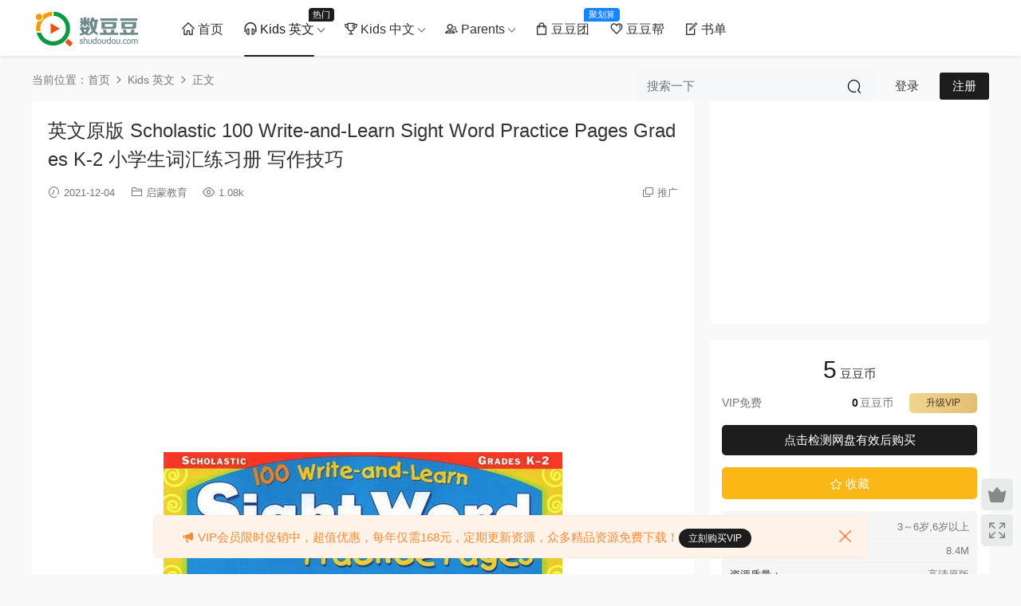

--- FILE ---
content_type: text/html; charset=UTF-8
request_url: https://www.shudoudou.com/2021/12/04/2256/
body_size: 12200
content:
<!DOCTYPE HTML>
<html lang="zh-Hans">
<head>
  <meta charset="UTF-8">
  <meta http-equiv="X-UA-Compatible" content="IE=edge,chrome=1">
  <meta name="viewport" content="width=device-width,minimum-scale=1.0,maximum-scale=1.0,user-scalable=no"/>
  <meta name="apple-mobile-web-app-title" content="数豆豆">
  <meta http-equiv="Cache-Control" content="no-siteapp">
    <title>英文原版 Scholastic 100 Write-and-Learn Sight Word Practice Pages Grades K-2 小学生词汇练习册 写作技巧 - 数豆豆</title>
  <meta name="keywords" content="Write-and-Learn,学乐,练习册,Kids 英文,启蒙教育,英文阅读/写作">
  <meta name="description" content="英文原版 Scholastic 100 Write-and-Learn Sight Word Practice Pages Grades K-2 小学生词汇练习册 写作技巧，共111页PDF 1、写单词，大声读 2、试着自己写写看，前两步主要让孩子认识这个词，并学会书写 3、将页面下的字母一...">
    <link rel="shortcut icon" href="https://www.kakacool.com/wp-content/uploads/2020/11/24182458230.ico">
  <meta name='robots' content='max-image-preview:large' />
	<style>img:is([sizes="auto" i], [sizes^="auto," i]) { contain-intrinsic-size: 3000px 1500px }</style>
	<link rel='dns-prefetch' href='//cdn.staticfile.net' />
<style id='classic-theme-styles-inline-css' type='text/css'>
/*! This file is auto-generated */
.wp-block-button__link{color:#fff;background-color:#32373c;border-radius:9999px;box-shadow:none;text-decoration:none;padding:calc(.667em + 2px) calc(1.333em + 2px);font-size:1.125em}.wp-block-file__button{background:#32373c;color:#fff;text-decoration:none}
</style>
<link rel='stylesheet' id='dripicons-css' href='//cdn.staticfile.net/dripicons/2.0.0/webfont.min.css?ver=2.0.0' type='text/css' media='screen' />
<link rel='stylesheet' id='modown-font-css' href='https://www.shudoudou.com/wp-content/themes/modown/static/css/iconfont.css?ver=9.6' type='text/css' media='screen' />
<link rel='stylesheet' id='modown-base-css' href='https://www.shudoudou.com/wp-content/themes/modown/static/css/base.css?ver=9.6' type='text/css' media='screen' />
<link rel='stylesheet' id='erphp-task-css' href='https://www.shudoudou.com/wp-content/plugins/erphp-task-pro/static/css/task.css?ver=2.1' type='text/css' media='all' />
<script type="text/javascript" src="https://www.shudoudou.com/wp-includes/js/jquery/jquery.min.js?ver=3.7.1" id="jquery-core-js"></script>
<script type="text/javascript" src="https://www.shudoudou.com/wp-includes/js/jquery/jquery-migrate.min.js?ver=3.4.1" id="jquery-migrate-js"></script>
<link rel="https://api.w.org/" href="https://www.shudoudou.com/wp-json/" /><link rel="alternate" title="JSON" type="application/json" href="https://www.shudoudou.com/wp-json/wp/v2/posts/2256" />    <script>window._ERPHP_TASK = {"ajax": "https://www.shudoudou.com/wp-admin/admin-ajax.php", "author": "mobantu"}</script>
<style id="erphpdown-custom"></style>
    <script>var $ = jQuery;</script>
  <style>
  :root{--theme-color: #1d1d1d;--theme-color2: #1d1d1d;--theme-radius: 5px;}    .grids .grid .img{height: 350px;}
    .widget-postlist .hasimg li{padding-left: calc(51.3px + 10px);}
    .widget-postlist .hasimg li .img{width:51.3px;}
    @media (max-width: 1230px){
      .grids .grid .img{height: 285.52631578947px;}
    }
    @media (max-width: 1024px){
      .grids .grid .img{height: 350px;}
    }
    @media (max-width: 925px){
      .grids .grid .img{height: 285.52631578947px;}
    }
    @media (max-width: 768px){
      .grids .grid .img{height: 350px;}
    }
    @media (max-width: 620px){
      .grids .grid .img{height: 285.52631578947px;}
    }
    @media (max-width: 480px){
      .grids .grid .img{height: 221.05263157895px;}
    }
      .grids .grid .thumb, .lists .list .thumb, .mocat .lists .grid .thumb, .home-blogs ul li .thumb{object-fit: fill;}
    @media (max-width: 768px){
    .nav-right .nav-search{display: none;}
    .nav-right > li:last-child{padding-right: 0 !important;}
    .logo{position: absolute;left: 50%;transform: translateX(-50%);}
  }
    @media (min-width:1025px){.nav-right .nav-search{display: none;}.nav-search-form{display: inline-block;margin-right:13px;margin-left: 0}}
      .container{max-width:1810px;}
        .single .main .container, .single-content > .erphpdown-box.fixed .erphpdown-con{max-width:1810px;}
            .slider-left{max-width: 1505px;}
    @media (max-width:1840px){
      .container{max-width:1505px;}
            .single .main .container, .single-content > .erphpdown-box.fixed .erphpdown-con{max-width:1505px;}
            .modown-ad .item:nth-child(6){display: none;}
      .slider-left{max-width: 1200px;}
    }
    @media (max-width:1535px){
      .modown-ad .item:nth-child(5){display: none;}
      .slider-left{max-width: 895px;}
    }

        .grids .grid h3 a{height: 40px;-webkit-line-clamp:2;}
    .grids .audio .title{line-height: 25px;}
      .post > .vip-tag, .post > .free-tag{display:none !important;}
      .sidebar{width: 350px;margin-left: -350px;}
    .sidebar .widget.affix{width:350px;}
    .single .content, .page-template-default .content, .post-type-archive-blog .content, .page-template-tougao .content, .page-template-ask .content, .page-template-tuan .content, .page-template-all .content, .page-template-all-vip .content, .archive .content, .search .content, .home .content{margin-right: 370px;}
    @media (max-width: 1024px){
      .single .content, .page-template-default .content, .post-type-archive-blog .content, .page-template-tougao .content, .page-template-ask .content, .page-template-tuan .content, .page-template-all .content, .page-template-all-vip .content, .archive .content, .search .content, .home .content{margin-right: 0}
    }
      .erphpdown-box, .erphpdown, .article-content .erphpdown-content-vip{background: transparent !important;border: 2px dashed var(--theme-color);}
    .erphpdown-box .erphpdown-title{display: inline-block;}
  .logo a img{width:145px;height:auto;max-height:100%}@media (max-width: 1024px){.logo a img{width:125px;height:auto;max-height:100%}}@media (max-width: 768px){}@media (max-width:480px){} /* html {filter: progid:DXImageTransform.Microsoft.BasicImage(grayscale=1); -webkit-filter: grayscale(100%); } */
.widget-tags .items a:nth-child(1){background-color:#d9f2fb;color:#1aa9fb;}
.widget-tags .items a:nth-child(2){background-color:#d9fcda;color:#3ab14a;}
.widget-tags .items a:nth-child(3){background-color:#fff3d0;color:#f67c23;}
.widget-tags .items a:nth-child(4){background-color:#f8cbff;color:#a123db;}
.widget-tags .items a:nth-child(5){background-color:#bbf1f2;color:#04839d;}
.widget-tags .items a:nth-child(6){background-color:#ffdede;color:#e84f4f;}
.widget-tags .items a:nth-child(7){background-color:#d9fcda;color:#3ab14a;}
.widget-tags .items a:nth-child(8){background-color:#d9f2fb;color:#1aa9fb;}
.widget-tags .items a:nth-child(9){background-color:#ffdede;color:#e84f4f;}
.widget-tags .items a:nth-child(10){background-color:#f8cbff;color:#a123db;}
.widget-tags .items a:nth-child(11){background-color:#fff3d0;color:#f67c23;}
.widget-tags .items a:nth-child(12){background-color:#bbf1f2;color:#04839d;}
.widget-tags .items a:nth-child(13){background-color:#bbf1f2;color:#3ab14a;}
.widget-tags .items a:nth-child(14){background-color:#ffdede;color:#e84f4f;}
.widget-tags .items a:nth-child(15){background-color:#d9fcda;color:#3ab14a;}
.widget-tags .items a:nth-child(16){background-color:#d9f2fb;color:#1aa9fb;}
.widget-tags .items a:nth-child(17){background-color:#d9f2fb;color:#a123db;}
.widget-tags .items a:nth-child(18){background-color:#d9fcda;color:#04839d;}
.widget-tags .items a:nth-child(19){background-color:#f8cbff;color:#a123db;}
.widget-tags .items a:nth-child(20){background-color:#d9fcda;color:#3ab14a;}
.widget-tags .items a:nth-child(21){background-color:#bbf1f2;color:#04839d;}
.widget-tags .items a:nth-child(22){background-color:#d9fcda;color:#3ab14a;}
.widget-tags .items a:nth-child(23){background-color:#f8cbff;color:#a123db;}
.widget-tags .items a:nth-child(24){background-color:#f8cbff;color:#04839d;}
.widget-tags .items a:nth-child(25){background-color:#ffdede;color:#e84f4f;}
.widget-tags .items a:nth-child(26){background-color:#fff3d0;color:#f67c23;}
.widget-tags .items a:nth-child(27){background-color:#d9fcda;color:#04839d;}
.widget-tags .items a:nth-child(28){background-color:#d9fcda;color:#3ab14a;}
.widget-tags .items a:nth-child(29){background-color:#d9fcda;color:#1aa9fb;}
.widget-tags .items a:nth-child(30){background-color:#f8cbff;color:#a123db;}
//暗黑模式
body.night .widget-tags .items a:nth-child(1){background-color:#d9f2fb;color:#1aa9fb;}
body.night .widget-tags .items a:nth-child(2){background-color:#d9fcda;color:#3ab14a;}
body.night .widget-tags .items a:nth-child(3){background-color:#fff3d0;color:#f67c23;}
body.night .widget-tags .items a:nth-child(4){background-color:#f8cbff;color:#a123db;}
body.night .widget-tags .items a:nth-child(5){background-color:#bbf1f2;color:#04839d;}
body.night .widget-tags .items a:nth-child(6){background-color:#ffdede;color:#e84f4f;}
body.night .widget-tags .items a:nth-child(7){background-color:#d9fcda;color:#3ab14a;}
body.night .widget-tags .items a:nth-child(8){background-color:#d9f2fb;color:#1aa9fb;}
body.night .widget-tags .items a:nth-child(9){background-color:#ffdede;color:#e84f4f;}
body.night .widget-tags .items a:nth-child(10){background-color:#f8cbff;color:#a123db;}
body.night .widget-tags .items a:nth-child(11){background-color:#fff3d0;color:#f67c23;}
body.night .widget-tags .items a:nth-child(12){background-color:#bbf1f2;color:#04839d;}
body.night .widget-tags .items a:nth-child(13){background-color:#bbf1f2;color:#3ab14a;}
body.night .widget-tags .items a:nth-child(14){background-color:#ffdede;color:#e84f4f;}
body.night .widget-tags .items a:nth-child(15){background-color:#d9fcda;color:#3ab14a;}
body.night .widget-tags .items a:nth-child(16){background-color:#d9f2fb;color:#1aa9fb;}
body.night .widget-tags .items a:nth-child(17){background-color:#d9f2fb;color:#a123db;}
body.night .widget-tags .items a:nth-child(18){background-color:#d9fcda;color:#04839d;}
body.night .widget-tags .items a:nth-child(19){background-color:#f8cbff;color:#a123db;}
body.night .widget-tags .items a:nth-child(20){background-color:#d9fcda;color:#3ab14a;}
body.night .widget-tags .items a:nth-child(21){background-color:#bbf1f2;color:#04839d;}
body.night .widget-tags .items a:nth-child(22){background-color:#d9fcda;color:#3ab14a;}
body.night .widget-tags .items a:nth-child(23){background-color:#f8cbff;color:#a123db;}
body.night .widget-tags .items a:nth-child(24){background-color:#f8cbff;color:#04839d;}
body.night .widget-tags .items a:nth-child(25){background-color:#ffdede;color:#e84f4f;}
body.night .widget-tags .items a:nth-child(26){background-color:#fff3d0;color:#f67c23;}
body.night .widget-tags .items a:nth-child(27){background-color:#d9fcda;color:#04839d;}
body.night .widget-tags .items a:nth-child(28){background-color:#d9fcda;color:#3ab14a;}
body.night .widget-tags .items a:nth-child(29){background-color:#d9fcda;color:#1aa9fb;}
body.night .widget-tags .items a:nth-child(30){background-color:#f8cbff;color:#a123db;}</style></head>
<body class="wp-singular post-template-default single single-post postid-2256 single-format-standard wp-theme-modown">
<header class="header">
  <div class="container clearfix">

        <ul class="nav-left">
      <li class="nav-button"><a href="javascript:;" class="nav-loader"><i class="icon icon-menu"></i></a></li>
      <li class="nav-search"><a href="javascript:;" class="search-loader" title="搜索"><i class="icon icon-search"></i></a></li>    </ul>
    
        <div class="logo">
      <a href="https://www.shudoudou.com" title="数豆豆"><img src="https://www.shudoudou.com/wp-content/uploads/2021/12/29021555694.png" data-light="https://www.shudoudou.com/wp-content/uploads/2021/12/29021555694.png" data-dark="https://www.shudoudou.com/wp-content/uploads/2021/12/29021555694.png" alt="数豆豆" /></a>
    </div>

    <ul class="nav-main">
      <li id="menu-item-10" class="menu-item menu-item-type-custom menu-item-object-custom menu-item-10"><a href="/"><i class="dripicons dripicons-home"></i>     首页</a></li>
<li id="menu-item-39" class="menu-item menu-item-type-taxonomy menu-item-object-category current-post-ancestor current-menu-parent current-post-parent menu-item-has-children menu-item-39"><a href="https://www.shudoudou.com/kids-en/"><i class="dripicons dripicons-headset"></i>    Kids 英文<t>热门</t></a>
<ul class="sub-menu">
	<li id="menu-item-44" class="menu-item menu-item-type-taxonomy menu-item-object-category current-post-ancestor current-menu-parent current-post-parent menu-item-44"><a href="https://www.shudoudou.com/kids-en/elementary-education-en/">启蒙教育</a></li>
	<li id="menu-item-578" class="menu-item menu-item-type-taxonomy menu-item-object-category menu-item-578"><a href="https://www.shudoudou.com/kids-en/phonics/">自然拼读/词汇</a></li>
	<li id="menu-item-1631" class="menu-item menu-item-type-taxonomy menu-item-object-category menu-item-1631"><a href="https://www.shudoudou.com/kids-en/picture-book-en/">英文绘本</a></li>
	<li id="menu-item-2077" class="menu-item menu-item-type-taxonomy menu-item-object-category menu-item-2077"><a href="https://www.shudoudou.com/kids-en/english-textbook/">英文教材</a></li>
	<li id="menu-item-6647" class="menu-item menu-item-type-taxonomy menu-item-object-category menu-item-6647"><a href="https://www.shudoudou.com/kids-en/grammar/">语法</a></li>
	<li id="menu-item-3247" class="menu-item menu-item-type-taxonomy menu-item-object-category menu-item-3247"><a href="https://www.shudoudou.com/kids-en/workbook/">练习册</a></li>
	<li id="menu-item-40" class="menu-item menu-item-type-taxonomy menu-item-object-category current-post-ancestor current-menu-parent current-post-parent menu-item-40"><a href="https://www.shudoudou.com/kids-en/read-en/">英文阅读/写作</a></li>
	<li id="menu-item-252" class="menu-item menu-item-type-taxonomy menu-item-object-category menu-item-252"><a href="https://www.shudoudou.com/kids-en/english-video/">英文影音</a></li>
</ul>
</li>
<li id="menu-item-182" class="menu-item menu-item-type-taxonomy menu-item-object-category menu-item-has-children menu-item-182"><a href="https://www.shudoudou.com/kids-cn/"><i class="dripicons dripicons-trophy"></i>    Kids 中文</a>
<ul class="sub-menu">
	<li id="menu-item-183" class="menu-item menu-item-type-taxonomy menu-item-object-category menu-item-183"><a href="https://www.shudoudou.com/kids-cn/picture-book/">绘本/启蒙</a></li>
	<li id="menu-item-184" class="menu-item menu-item-type-taxonomy menu-item-object-category menu-item-184"><a href="https://www.shudoudou.com/kids-cn/sinology-literature/">国学/文学</a></li>
	<li id="menu-item-254" class="menu-item menu-item-type-taxonomy menu-item-object-category menu-item-254"><a href="https://www.shudoudou.com/kids-cn/astronomy-geography-history/">天文/地理/历史</a></li>
	<li id="menu-item-256" class="menu-item menu-item-type-taxonomy menu-item-object-category menu-item-256"><a href="https://www.shudoudou.com/kids-cn/art-programming/">艺术/编程</a></li>
	<li id="menu-item-253" class="menu-item menu-item-type-taxonomy menu-item-object-category menu-item-253"><a href="https://www.shudoudou.com/kids-cn/primary-education/">中小学教育</a></li>
	<li id="menu-item-2400" class="menu-item menu-item-type-taxonomy menu-item-object-category menu-item-2400"><a href="https://www.shudoudou.com/kids-cn/chinese-video/">影音动画</a></li>
</ul>
</li>
<li id="menu-item-108" class="menu-item menu-item-type-taxonomy menu-item-object-category menu-item-has-children menu-item-108"><a href="https://www.shudoudou.com/parents/"><i class="dripicons dripicons-user-group"></i>    Parents</a>
<ul class="sub-menu">
	<li id="menu-item-110" class="menu-item menu-item-type-taxonomy menu-item-object-category menu-item-110"><a href="https://www.shudoudou.com/parents/parent-child-interaction/">亲子互动</a></li>
	<li id="menu-item-109" class="menu-item menu-item-type-taxonomy menu-item-object-category menu-item-109"><a href="https://www.shudoudou.com/parents/educational-concept/">教育理念</a></li>
</ul>
</li>
<li id="menu-item-1588" class="menu-item menu-item-type-post_type menu-item-object-page menu-item-1588"><a href="https://www.shudoudou.com/group-buying/"><i class="dripicons dripicons-shopping-bag"></i>    豆豆团<t style="width:45px;background:#1784ff">聚划算</t></a></li>
<li id="menu-item-1584" class="menu-item menu-item-type-post_type menu-item-object-page menu-item-1584"><a href="https://www.shudoudou.com/task/"><i class="dripicons dripicons-heart"></i>    豆豆帮</a></li>
<li id="menu-item-8656" class="menu-item menu-item-type-taxonomy menu-item-object-category menu-item-8656"><a href="https://www.shudoudou.com/book/"><i class="dripicons dripicons-document-edit"></i>    书单</a></li>
    </ul>

    
    <ul class="nav-right">
        <div class="nav-search-form">
    <form action="https://www.shudoudou.com/" class="search-form" method="get">
            <input autocomplete="off" class="search-input" name="s" placeholder="搜索一下" type="text">
      <input type="hidden" name="cat" class="search-cat-val">
            <button class="search-btn"><i class="icon icon-search"></i></button>
    </form>
  </div>
                                    <li class="nav-search">
        <a href="javascript:;" class="search-loader" title="搜索"><i class="icon icon-search"></i></a>
      </li>
                    <li class="nav-login no"><a href="https://www.shudoudou.com/login/?redirect_to=https://www.shudoudou.com/2021/12/04/2256/" class="signin-loader" rel="nofollow"><i class="icon icon-user"></i><span>登录</span></a><b class="nav-line"></b><a href="https://www.shudoudou.com/login/?action=register&redirect_to=https://www.shudoudou.com/2021/12/04/2256/" class="reg signup-loader" rel="nofollow"><span>注册</span></a></li>
                  </ul>

  </div>
</header>


<div class="search-wrap">
  <div class="container search-wrap-container">
    <form action="https://www.shudoudou.com/" class="search-form" method="get">
            <input autocomplete="off" class="search-input" name="s" placeholder="输入关键字回车" type="text">
      <button class="search-btn" type="submit"><i class="icon icon-search"></i>搜索</button>
      <i class="icon icon-close"></i>
      <input type="hidden" name="cat" class="search-cat-val">
          </form>
  </div>
</div><div class="main">
		<div class="container clearfix">
				<div class="breadcrumbs">当前位置：<span><a href="https://www.shudoudou.com/" itemprop="url"><span itemprop="title">首页</span></a></span> <span class="sep"><i class="dripicons dripicons-chevron-right"></i></span> <span><a href="https://www.shudoudou.com/kids-en/" itemprop="url"><span itemprop="title">Kids 英文</span></a></span> <span class="sep"><i class="dripicons dripicons-chevron-right"></i></span> <span class="current">正文</span></div>						<div class="content-wrap">
	    	<div class="content">
	    			    			    			    			    		<article id="single-content" class="single-content">
		    		<div class="article-header">	<h1 class="article-title">英文原版 Scholastic 100 Write-and-Learn Sight Word Practice Pages Grades K-2 小学生词汇练习册 写作技巧</h1>
	<div class="article-meta">
				<span class="item"><i class="icon icon-time"></i> 2021-12-04</span>		<span class="item item-cats"><i class="icon icon-cat"></i> <a href="https://www.shudoudou.com/kids-en/elementary-education-en/" id="img-cat-5">启蒙教育</a></span>		<span class="item"><i class="icon icon-eye"></i> 1.08k</span>						<span class="item right"><i class="icon icon-copy"></i> <a href="javascript:;" class="article-aff" >推广</a></span>	</div>
</div>		    				    		<div class="article-content clearfix">
		    					    			<div class="modown-ad" ><script async src="https://pagead2.googlesyndication.com/pagead/js/adsbygoogle.js?client=ca-pub-9227758471323748"
     crossorigin="anonymous"></script>
<ins class="adsbygoogle"
     style="display:block; text-align:center;"
     data-ad-layout="in-article"
     data-ad-format="fluid"
     data-ad-client="ca-pub-9227758471323748"
     data-ad-slot="2271680745"></ins>
<script>
     (adsbygoogle = window.adsbygoogle || []).push({});
</script></div>		    					    					    						    						    						    						    			<p><img fetchpriority="high" decoding="async" class="aligncenter wp-image-2257 size-full" src="https://www.shudoudou.com/wp-content/uploads/2021/12/04065316193.jpg" alt="" width="500" height="653" /></p>
<p>英文原版 Scholastic 100 Write-and-Learn Sight Word Practice Pages Grades K-2 小学生词汇练习册 写作技巧，共111页PDF</p>
<div>1、写单词，大声读</div>
<div>2、试着自己写写看，前两步主要让孩子认识这个词，并学会书写<br />
3、将页面下的字母一个个剪下来，拼写单词，并学习单词在句子里的用法<br />
更难一些的方法是，可以混入其他的字母，让孩子去选择<br />
字母最好自己写在其他纸上，因为书是双面的，会剪坏反面的单词<br />
4、自己再拼写一遍，并感受单词在句子中的用法<br />
5、最后，使用单词造句，可以仿照例句，这里孩子如果觉得困难，是需要妈妈爸爸的帮助的！</div>
<div>Sight Words，顾名思义，就是 “一看就认识” 的词，也就是英文 “高频常用词” 的意思。英文初级阅读材料中七八成的词汇都是这些 Sight Words，学习Sight Words是英语启蒙必经之路，掌握了这些词，孩子开始英语自主阅读就会容易得多。</div>
<div><img decoding="async" class="aligncenter wp-image-2258 size-full" src="https://www.shudoudou.com/wp-content/uploads/2021/12/04065838764.jpg" alt="" width="828" height="534" /> <img decoding="async" class="aligncenter wp-image-2259 size-full" src="https://www.shudoudou.com/wp-content/uploads/2021/12/04065842167.jpg" alt="" width="828" height="537" /> <img loading="lazy" decoding="async" class="aligncenter wp-image-2260 size-full" src="https://www.shudoudou.com/wp-content/uploads/2021/12/04065846605.jpg" alt="" width="828" height="535" /></div>
			    						    						    			<style>.erphpdown-box, .erphpdown-box + .article-custom-metas{display:block;}</style><div class="erphpdown-box"><span class="erphpdown-title">资源下载</span><div class="erphpdown-con clearfix"><div class="erphpdown-price">下载价格<span>5</span> 豆豆币</div><div class="erphpdown-cart"><div class="vip">VIP免费<a href="/user?action=vip" target="_blank" class="erphpdown-vip-loader">升级VIP</a></div><a class="down erphpdown-checkpan" href="javascript:;" data-id="2256" data-buy="https://www.shudoudou.com/wp-content/plugins/erphpdown/buy.php?postid=2256&timestamp=1763134642">点击检测网盘有效后购买</a></div></div><div class="tips2">本站资源均来源于网络，仅限学习交流严禁商用，请购买正版授权并合法使用。由于资源搜集于网络难免会有个别不完美，不提供使用技术支持及内容解答服务，虚拟资源下载后不退换，介意勿下！</div></div><div class="article-custom-metas clearfix"><div class="meta"><t>适合年龄：</t>3～6岁,6岁以上</div><div class="meta"><t>资源大小：</t>8.4M</div><div class="meta"><t>资源质量：</t>高清原版</div><div class="meta"><t>资源编号：</t>A0002</div></div>			    					    		
			    					    				    					            </div>
		    			<div class="article-act">
						<a href="javascript:;" class="article-collect signin-loader" title="收藏"><i class="icon icon-star"></i> <span>1</span></a>
							<a href="javascript:;" class="article-zan" data-id="2256"><i class="icon icon-zan"></i> <span>0</span></a>
		</div>
		            <div class="article-tags"><a href="https://www.shudoudou.com/tag/write-and-learn/" rel="tag">Write-and-Learn</a><a href="https://www.shudoudou.com/tag/%e5%ad%a6%e4%b9%90/" rel="tag">学乐</a><a href="https://www.shudoudou.com/tag/%e7%bb%83%e4%b9%a0%e5%86%8c/" rel="tag">练习册</a></div>					<div class="article-shares"><a href="javascript:;" data-url="https://www.shudoudou.com/2021/12/04/2256/" class="share-weixin"><i class="icon icon-weixin"></i></a><a data-share="qzone" class="share-qzone" data-url="https://www.shudoudou.com/2021/12/04/2256/"><i class="icon icon-qzone"></i></a><a data-share="weibo" class="share-tsina" data-url="https://www.shudoudou.com/2021/12/04/2256/"><i class="icon icon-weibo"></i></a><a data-share="qq" class="share-sqq" data-url="https://www.shudoudou.com/2021/12/04/2256/"><i class="icon icon-qq"></i></a><a data-share="douban" class="share-douban" data-url="https://www.shudoudou.com/2021/12/04/2256/"><i class="icon icon-douban"></i></a><a href="javascript:;" class="article-cover right" data-s-id="2256"><i class="icon icon-fenxiang"></i> 分享海报<span id="wx-thumb-qrcode" data-url="https://www.shudoudou.com/2021/12/04/2256/"></span></a></div>	            </article>
	            	            	            <div class="modown-ad" ><script async src="https://pagead2.googlesyndication.com/pagead/js/adsbygoogle.js?client=ca-pub-9227758471323748"
     crossorigin="anonymous"></script>
<!-- 侧栏广告 -->
<ins class="adsbygoogle"
     style="display:block"
     data-ad-client="ca-pub-9227758471323748"
     data-ad-slot="7306167969"
     data-ad-format="auto"
     data-full-width-responsive="true"></ins>
<script>
     (adsbygoogle = window.adsbygoogle || []).push({});
</script></div>	            <div class="single-related"><h3 class="related-title"><i class="icon icon-related"></i> 猜你喜欢</h3><div class="grids relateds clearfix"><div class="post grid"  data-id="8677">
    <div class="img">
        <a href="https://www.shudoudou.com/2025/06/28/8677/" title="经典《查理与巧克力工厂Charlie and the Chocolate Factory》PDF书籍+原版阅读理解练习纸含答案" target="_blank" rel="bookmark">
        <img src="https://www.shudoudou.com/wp-content/themes/modown/static/img/thumbnail.png" data-src="https://www.shudoudou.com/wp-content/uploads/2025/06/28080828648.jpg" class="thumb" alt="经典《查理与巧克力工厂Charlie and the Chocolate Factory》PDF书籍+原版阅读理解练习纸含答案">
                </a>
            </div>
    <div class="con">
        <div class="cat"><a href="https://www.shudoudou.com/kids-en/workbook/" id="img-cat-425">练习册</a></div>
        
        <h3 itemprop="name headline"><a itemprop="url" rel="bookmark" href="https://www.shudoudou.com/2025/06/28/8677/" title="经典《查理与巧克力工厂Charlie and the Chocolate Factory》PDF书籍+原版阅读理解练习纸含答案" target="_blank">经典《查理与巧克力工厂Charlie and the Chocolate Factory》PDF书籍+原版阅读理解练习纸含答案</a></h3>

                <div class="excerpt">今天给大家分享的是《查理与巧克力工厂Charlie and the Chocolate Factory》原版阅...</div>
        <div class="grid-meta">
            <span class="time"><i class="icon icon-time"></i> 2025-06-28</span><span class="views"><i class="icon icon-eye"></i> 1.17k</span><span class="price"><span class="fee"><i class="icon icon-money"></i> 9</span></span>        </div>

            </div>

        </div><div class="post grid"  data-id="8607">
    <div class="img">
        <a href="https://www.shudoudou.com/2025/05/12/8607/" title="非常棒的小学阅读写作技巧，学乐思维12个技巧可视化图表《Graphic Organizers》" target="_blank" rel="bookmark">
        <img src="https://www.shudoudou.com/wp-content/themes/modown/static/img/thumbnail.png" data-src="https://www.shudoudou.com/wp-content/uploads/2025/05/12140914136.jpg?v=1747058954" class="thumb" alt="非常棒的小学阅读写作技巧，学乐思维12个技巧可视化图表《Graphic Organizers》">
                </a>
            </div>
    <div class="con">
        <div class="cat"><a href="https://www.shudoudou.com/kids-en/read-en/" id="img-cat-3">英文阅读/写作</a></div>
        
        <h3 itemprop="name headline"><a itemprop="url" rel="bookmark" href="https://www.shudoudou.com/2025/05/12/8607/" title="非常棒的小学阅读写作技巧，学乐思维12个技巧可视化图表《Graphic Organizers》" target="_blank">非常棒的小学阅读写作技巧，学乐思维12个技巧可视化图表《Graphic Organizers》</a></h3>

                <div class="excerpt">今天给大家分享一套学乐思维可视化图表Graphic Organizers。

这是一套非常棒的...</div>
        <div class="grid-meta">
            <span class="time"><i class="icon icon-time"></i> 2025-05-12</span><span class="views"><i class="icon icon-eye"></i> 545</span><span class="price"><span class="fee"><i class="icon icon-money"></i> 5</span></span>        </div>

            </div>

        </div><div class="post grid"  data-id="8552">
    <div class="img">
        <a href="https://www.shudoudou.com/2025/04/21/8552/" title="新加坡数学教材练习册《Singapore Math》共四册（L1-L4）适合小学2~5年级的学生" target="_blank" rel="bookmark">
        <img src="https://www.shudoudou.com/wp-content/themes/modown/static/img/thumbnail.png" data-src="https://www.shudoudou.com/wp-content/uploads/2025/04/20162137199.jpg" class="thumb" alt="新加坡数学教材练习册《Singapore Math》共四册（L1-L4）适合小学2~5年级的学生">
                </a>
            </div>
    <div class="con">
        <div class="cat"><a href="https://www.shudoudou.com/kids-en/workbook/" id="img-cat-425">练习册</a></div>
        
        <h3 itemprop="name headline"><a itemprop="url" rel="bookmark" href="https://www.shudoudou.com/2025/04/21/8552/" title="新加坡数学教材练习册《Singapore Math》共四册（L1-L4）适合小学2~5年级的学生" target="_blank"><span class="post-sign">数学</span>新加坡数学教材练习册《Singapore Math》共四册（L1-L4）适合小学2~5年级的学生</a></h3>

                <div class="excerpt">新加坡数学教材练习册《Singapore Math》共四册（L1-L4），每册258页，末尾均附有...</div>
        <div class="grid-meta">
            <span class="time"><i class="icon icon-time"></i> 2025-04-21</span><span class="views"><i class="icon icon-eye"></i> 630</span><span class="price"><span class="fee"><i class="icon icon-money"></i> 15</span></span>        </div>

            </div>

        </div><div class="post grid"  data-id="8523">
    <div class="img">
        <a href="https://www.shudoudou.com/2025/03/30/8523/" title="学乐出版《Comprehension Skills》专门训练孩子精读能力的练习，帮助孩子快速提升英语阅读能力！" target="_blank" rel="bookmark">
        <img src="https://www.shudoudou.com/wp-content/themes/modown/static/img/thumbnail.png" data-src="https://www.shudoudou.com/wp-content/uploads/2025/03/30072719836.jpg?v=1743319639" class="thumb" alt="学乐出版《Comprehension Skills》专门训练孩子精读能力的练习，帮助孩子快速提升英语阅读能力！">
                </a>
            </div>
    <div class="con">
        <div class="cat"><a href="https://www.shudoudou.com/kids-en/workbook/" id="img-cat-425">练习册</a></div>
        
        <h3 itemprop="name headline"><a itemprop="url" rel="bookmark" href="https://www.shudoudou.com/2025/03/30/8523/" title="学乐出版《Comprehension Skills》专门训练孩子精读能力的练习，帮助孩子快速提升英语阅读能力！" target="_blank">学乐出版《Comprehension Skills》专门训练孩子精读能力的练习，帮助孩子快速提升英语阅读能力！</a></h3>

                <div class="excerpt">


今天分享的是学乐Comprehension Skills，一套专门训练孩子精读能力的练习，...</div>
        <div class="grid-meta">
            <span class="time"><i class="icon icon-time"></i> 2025-03-30</span><span class="views"><i class="icon icon-eye"></i> 368</span><span class="price"><span class="fee"><i class="icon icon-money"></i> 15</span></span>        </div>

            </div>

        </div><div class="post grid"  data-id="8139">
    <div class="img">
        <a href="https://www.shudoudou.com/2024/10/15/8139/" title="美国小学写作练习册《180 Days Of Writing》GK-G6全7册+11集精讲课" target="_blank" rel="bookmark">
        <img src="https://www.shudoudou.com/wp-content/themes/modown/static/img/thumbnail.png" data-src="https://www.shudoudou.com/wp-content/uploads/2024/10/15113556831.jpg?v=1728992156" class="thumb" alt="美国小学写作练习册《180 Days Of Writing》GK-G6全7册+11集精讲课">
                </a>
            </div>
    <div class="con">
        <div class="cat"><a href="https://www.shudoudou.com/kids-en/workbook/" id="img-cat-425">练习册</a></div>
        
        <h3 itemprop="name headline"><a itemprop="url" rel="bookmark" href="https://www.shudoudou.com/2024/10/15/8139/" title="美国小学写作练习册《180 Days Of Writing》GK-G6全7册+11集精讲课" target="_blank">美国小学写作练习册《180 Days Of Writing》GK-G6全7册+11集精讲课</a></h3>

                <div class="excerpt">

今天与大家分享的是一套美国写作练习册——《180 Days Of Writing》，还有稀缺的...</div>
        <div class="grid-meta">
            <span class="time"><i class="icon icon-time"></i> 2024-10-15</span><span class="views"><i class="icon icon-eye"></i> 396</span><span class="price"><span class="fee"><i class="icon icon-money"></i> 15</span></span>        </div>

            </div>

        </div><div class="post grid"  data-id="8025">
    <div class="img">
        <a href="https://www.shudoudou.com/2024/09/08/8025/" title="12个中‮城国‬市阅读理解练习纸带答案" target="_blank" rel="bookmark">
        <img src="https://www.shudoudou.com/wp-content/themes/modown/static/img/thumbnail.png" data-src="https://www.shudoudou.com/wp-content/uploads/2024/09/08145149147.jpg?v=1725807109" class="thumb" alt="12个中‮城国‬市阅读理解练习纸带答案">
                </a>
            </div>
    <div class="con">
        <div class="cat"><a href="https://www.shudoudou.com/kids-en/workbook/" id="img-cat-425">练习册</a></div>
        
        <h3 itemprop="name headline"><a itemprop="url" rel="bookmark" href="https://www.shudoudou.com/2024/09/08/8025/" title="12个中‮城国‬市阅读理解练习纸带答案" target="_blank">12个中‮城国‬市阅读理解练习纸带答案</a></h3>

                <div class="excerpt">今天分享一套外网出品的中‮城国‬市阅读理解练习纸‬，包含了12个城市。每个20页左右...</div>
        <div class="grid-meta">
            <span class="time"><i class="icon icon-time"></i> 2024-09-08</span><span class="views"><i class="icon icon-eye"></i> 739</span><span class="price"><span class="fee"><i class="icon icon-money"></i> 5</span></span>        </div>

            </div>

        </div></div><script>var relateImgWidth = jQuery(".single-related .grids .grid .img").width();jQuery(".single-related .grids .grid .img").height(relateImgWidth*1.2281);</script></div>	            <div class="single-comment">
	<h3 class="comments-title" id="comments">
		<i class="icon icon-comments"></i> 评论<small>0</small>
	</h3>
	<div id="respond" class="comments-respond no_webshot">
				<div class="comment-signarea">请先 <a href="javascript:;" class="signin-loader">登录</a></div>
			</div>
	</div>



	            	    	</div>
	    </div>
		<aside class="sidebar">
	<div class="theiaStickySidebar">
	<div class="widget widget-text"><script async src="https://pagead2.googlesyndication.com/pagead/js/adsbygoogle.js?client=ca-pub-9227758471323748"
     crossorigin="anonymous"></script>
<!-- 侧栏广告 -->
<ins class="adsbygoogle"
     style="display:block"
     data-ad-client="ca-pub-9227758471323748"
     data-ad-slot="7306167969"
     data-ad-format="auto"
     data-full-width-responsive="true"></ins>
<script>
     (adsbygoogle = window.adsbygoogle || []).push({});
</script></div><div class="widget widget-erphpdown"><div class="item price"><span>5</span> 豆豆币</div><div class="item vip vip-text"><div class="vit"><span class="tit">VIP免费</span><a href="/user?action=vip" target="_blank" class="erphpdown-vip-btn erphpdown-vip-loader">升级VIP</a><span class="pri"><b>0</b>豆豆币</span></div></div><a class="down erphpdown-buy erphpdown-checkpan" href="javascript:;" data-id="2256" data-buy="https://www.shudoudou.com/wp-content/plugins/erphpdown/buy.php?postid=2256&timestamp=1763134642">点击检测网盘有效后购买</a><div class="demos"><a href="javascript:;" class="demo-item signin-loader"><i class="icon icon-star"></i> 收藏</a></div><div class="custom-metas"><div class="meta"><span>适合年龄：</span>3～6岁,6岁以上</div><div class="meta"><span>资源大小：</span>8.4M</div><div class="meta"><span>资源质量：</span>高清原版</div><div class="meta"><span>资源编号：</span>A0002</div></div><div class="tips">本站资源均来源于网络，仅限学习交流严禁商用，请购买正版授权并合法使用。由于资源搜集于网络难免会有个别不完美，不提供使用技术支持及内容解答服务，虚拟资源下载后不退换，介意勿下！</div></div>
	<div class="widget widget-text"><script async src="https://pagead2.googlesyndication.com/pagead/js/adsbygoogle.js?client=ca-pub-9227758471323748"
     crossorigin="anonymous"></script>
<ins class="adsbygoogle"
     style="display:block"
     data-ad-format="autorelaxed"
     data-ad-client="ca-pub-9227758471323748"
     data-ad-slot="8098722491"
data-matched-content-rows-num="3"
     data-matched-content-columns-num="1"
     data-matched-content-ui-type="image_stacked"
     data-ad-format="autorelaxed"></ins>
<script>
     (adsbygoogle = window.adsbygoogle || []).push({});
</script></div><div class="widget widget-tags"><h3><i class="icon icon-tag"></i> 热门搜索</h3><div class="items"><a href="https://www.shudoudou.com/tag/%e7%bb%83%e4%b9%a0%e5%86%8c/">练习册</a><a href="https://www.shudoudou.com/tag/%e6%95%99%e6%9d%90/">教材</a><a href="https://www.shudoudou.com/tag/%e8%af%ad%e6%b3%95/">语法</a><a href="https://www.shudoudou.com/tag/%e8%87%aa%e7%84%b6%e6%8b%bc%e8%af%bb/">自然拼读</a><a href="https://www.shudoudou.com/tag/%e6%95%b0%e5%ad%a6/">数学</a><a href="https://www.shudoudou.com/tag/%e7%89%9b%e6%b4%a5/">牛津</a><a href="https://www.shudoudou.com/tag/%e5%ad%a6%e4%b9%90/">学乐</a><a href="https://www.shudoudou.com/tag/%e5%8d%95%e8%af%8d/">单词</a><a href="https://www.shudoudou.com/tag/%e7%bb%98%e6%9c%ac/">绘本</a><a href="https://www.shudoudou.com/tag/%e8%af%8d%e6%b1%87/">词汇</a><a href="https://www.shudoudou.com/tag/dk/">DK</a><a href="https://www.shudoudou.com/tag/%e5%89%91%e6%a1%a5/">剑桥</a><a href="https://www.shudoudou.com/tag/%e9%98%85%e8%af%bb/">阅读</a><a href="https://www.shudoudou.com/tag/%e5%9b%bd%e5%ae%b6%e5%9c%b0%e7%90%86/">国家地理</a><a href="https://www.shudoudou.com/tag/evan-moor/">Evan-Moor</a><a href="https://www.shudoudou.com/tag/%e5%8a%a8%e7%94%bb/">动画</a><a href="https://www.shudoudou.com/tag/%e5%86%99%e4%bd%9c/">写作</a><a href="https://www.shudoudou.com/tag/%e6%8b%bc%e8%af%bb/">拼读</a><a href="https://www.shudoudou.com/tag/%e6%9c%97%e6%96%87/">朗文</a><a href="https://www.shudoudou.com/tag/%e5%88%86%e7%ba%a7%e9%98%85%e8%af%bb/">分级阅读</a><a href="https://www.shudoudou.com/tag/%e5%8f%a3%e8%af%ad/">口语</a><a href="https://www.shudoudou.com/tag/%e5%90%af%e8%92%99/">启蒙</a><a href="https://www.shudoudou.com/tag/%e5%9f%b9%e7%94%9f/">培生</a><a href="https://www.shudoudou.com/tag/%e6%a1%a5%e6%a2%81%e4%b9%a6/">桥梁书</a><a href="https://www.shudoudou.com/tag/%e8%8b%b1%e6%96%87%e5%ad%97%e6%af%8d/">英文字母</a><a href="https://www.shudoudou.com/tag/%e7%a7%91%e5%ad%a6/">科学</a><a href="https://www.shudoudou.com/tag/%e9%98%85%e8%af%bb%e7%90%86%e8%a7%a3/">阅读理解</a><a href="https://www.shudoudou.com/tag/%e9%97%aa%e5%8d%a1/">闪卡</a><a href="https://www.shudoudou.com/tag/%e4%bd%9c%e4%b8%9a%e7%ba%b8/">作业纸</a><a href="https://www.shudoudou.com/tag/%e8%bf%aa%e5%a3%ab%e5%b0%bc/">迪士尼</a><a href="https://www.shudoudou.com/tag/raz/">RAZ</a><a href="https://www.shudoudou.com/tag/little-fox/">Little Fox</a><a href="https://www.shudoudou.com/tag/%e5%88%86%e7%ba%a7%e8%af%bb%e7%89%a9/">分级读物</a><a href="https://www.shudoudou.com/tag/%e6%9d%82%e5%bf%97/">杂志</a><a href="https://www.shudoudou.com/tag/%e5%8d%95%e8%af%8d%e5%8d%a1/">单词卡</a><a href="https://www.shudoudou.com/tag/%e7%89%9b%e6%b4%a5%e6%a0%91/">牛津树</a><a href="https://www.shudoudou.com/tag/%e6%96%b0%e6%a6%82%e5%bf%b5/">新概念</a><a href="https://www.shudoudou.com/tag/%e6%96%b0%e5%8a%a0%e5%9d%a1%e6%95%b0%e5%ad%a6/">新加坡数学</a><a href="https://www.shudoudou.com/tag/%e5%ad%97%e6%af%8d%e5%ad%a6%e4%b9%a0/">字母学习</a><a href="https://www.shudoudou.com/tag/%e4%ba%b2%e5%ad%90%e4%ba%92%e5%8a%a8/">亲子互动</a><a href="https://www.shudoudou.com/tag/%e7%89%9b%e6%b4%a5%e9%98%85%e8%af%bb%e6%a0%91/">牛津阅读树</a><a href="https://www.shudoudou.com/tag/%e5%93%88%e8%80%83%e7%89%b9/">哈考特</a><a href="https://www.shudoudou.com/tag/word-family/">word family</a><a href="https://www.shudoudou.com/tag/%e5%9f%b9%e7%94%9f%e6%9c%97%e6%96%87/">培生朗文</a><a href="https://www.shudoudou.com/tag/bbc/">BBC</a><a href="https://www.shudoudou.com/tag/i-can-read/">I Can Read</a><a href="https://www.shudoudou.com/tag/%e8%8b%b1%e8%af%ad%e6%95%99%e6%9d%90/">英语教材</a><a href="https://www.shudoudou.com/tag/%e7%bb%83%e4%b9%a0%e7%ba%b8/">练习纸</a><a href="https://www.shudoudou.com/tag/%e7%a7%91%e6%99%ae/">科普</a><a href="https://www.shudoudou.com/tag/%e6%96%b0%e4%b8%9c%e6%96%b9/">新东方</a></div></div><div class="widget widget-text widget-tasks-tips"><h2>找不到资源？</h2><p class="desc">发布有偿求助吧</p><h4>担保交易，满意后付款</h4>
<p>赏金托管，安全全程保障</p>
<h4>无风险，免费发布</h4>
<p>所有类型任务，雇主免费发布</p>
<h4>无风险，全额退款</h4>
<p>零交稿零投标，任务全额</p><a href="https://www.shudoudou.com/task-new/" class="btn">发布任务</a><br><a href="https://www.shudoudou.com/task/" class="btn">任务大厅</a></div><div class="widget widget-postlist widget-bloglist widget-tasks"><h3>有偿求助</h3><ul>        <li>
          <h4><a href="https://www.shudoudou.com/task/%e6%b1%82usborn-%e5%88%9d%e6%8e%a2%e8%87%aa%e7%84%b6%e5%92%8c%e5%8a%a8%e7%89%a9%e7%9a%84pdf%ef%bc%8b%e9%9f%b3%e9%a2%91%e8%b5%84%e6%ba%90/" title="求Usborn 初探自然和动物的PDF＋音频资源" target="_blank">求Usborn 初探自然和动物的PDF＋音频资源</a></h4>
          <p class="meta">
            <span class="time"><i class="icon icon-time"></i> 2023-05-29</span>
            <span class="budget"><i class="icon icon-money"></i> ￥10</span>
          </p>
        </li>
                <li>
          <h4><a href="https://www.shudoudou.com/task/%e5%ad%a6%e4%b9%90%e5%a4%a7%e6%a0%91%e7%b3%bb%e5%88%97-%e7%8b%ac%e8%a7%92%e5%85%bd%e6%97%a5%e8%ae%b08%e5%86%8c%e5%8f%8a%e9%9f%b3%e9%a2%91/" title="学乐大树系列 独角兽日记8册及音频" target="_blank">学乐大树系列 独角兽日记8册及音频</a></h4>
          <p class="meta">
            <span class="time"><i class="icon icon-time"></i> 2023-05-25</span>
            <span class="budget"><i class="icon icon-money"></i> ￥10</span>
          </p>
        </li>
                <li>
          <h4><a href="https://www.shudoudou.com/task/%e6%b1%82%e6%89%98%e9%a9%ac%e6%96%af%e5%85%a8%e9%9b%86%e8%8b%b1%e6%96%87%e7%89%88/" title="求Little fox系列英文儿歌动画版的" target="_blank">求Little fox系列英文儿歌动画版的</a></h4>
          <p class="meta">
            <span class="time"><i class="icon icon-time"></i> 2021-11-16</span>
            <span class="budget"><i class="icon icon-money"></i> ￥5</span>
          </p>
        </li>
        </ul></div>	</div>	    
</aside>	</div>
</div>
<footer class="footer">
	<div class="container">
	    		<div class="footer-widgets">
	    	<div class="footer-widget widget-bottom widget-bottom-logo"><a href="https://www.shudoudou.com" class="footer-logo"><img src="https://www.shudoudou.com/wp-content/uploads/2021/12/29021555694.png" alt="数豆豆"></a><div class="footer-widget-content">数豆豆专注于儿童英语启蒙教育资源分享交流！</div></div><div class="footer-widget widget-bottom"><h3>关于</h3><div class="footer-widget-content"><ul>
<li><a href="/about">关于我们</a></li>
	<li><a href="/copyright">版权声明
</a></li>
	<li><a href="/announcement">官方公告
</a></li>

</ul></div></div><div class="footer-widget widget-bottom"><h3>帮助</h3><div class="footer-widget-content"><ul>
<li><a href="/faq">常见问题
</a></li>
	<li><a href="/user/?action=ticket" rel="nofollow">提交工单</a> </li>
	<li><a href="/message"  rel="nofollow">网站留言</a> (有问题可以这里咨询) </li>
	<li><a href="#" target="_blank" rel="nofollow">加入QQ一群</a>（验证: shudoudou）</li>
	
	
</ul></div></div><div class="footer-widget widget-bottom"><h3>导航</h3><div class="footer-widget-content"><ul>
<li><a href="/kids-en">Kids 英文</a></li>
	<li><a href="/kids-cn">Kids 中文</a></li>
	<li><a href="/group-buying">优惠团购
</a></li>
<li><a href="/task">有偿求助</a></li>
</ul></div></div><div class="footer-widget widget-bottom"><h3>文本标题</h3><div class="footer-widget-content">这里输入代码</div></div>	    </div>
	    	    	    <div class="copyright"><p>Copyright © 2018-2026 shudoudou All rights reserved. 站内大部分资源收集于网络，若侵犯了您的合法权益，请联系我们删除！</p>
</div>
	</div>
</footer>

<div class="bought-barrage bought-barrage-fixed">
	<div class="items">
		<div class="pro-item">
			<a href="https://www.shudoudou.com/2020/11/29/592/" target="_blank" rel="nofollow"><img src="https://www.shudoudou.com/wp-content/uploads/2020/11/29085913195.jpg" alt="自然拼读绘本decodable reader美国加州幼儿园使用教材"></a>
			<div class="tit">自然拼读绘本decodable reader美国加州幼儿园使用教材</div>
			<span>3分钟前 有人购买</span>
			<a href="https://www.shudoudou.com/2020/11/29/592/" target="_blank" class="btt">去瞅瞅看</a>
		</div>
	</div>
	<a href="javascript:;" class="close"><i class="icon icon-close"></i></a>
</div>
<script>
	jQuery(function($){
	    setTimeout(function(){
	    	$(".bought-barrage-fixed").css("left","20px")
	    },"5000");
	    setTimeout(function(){
	    	$(".bought-barrage-fixed").css("left","-800px")
	    },"30000");
	    $(".bought-barrage-fixed .close").click(function(){
	        $(".bought-barrage-fixed").css("left","-800px");
	    });
	});
</script>

<div class="rollbar">
	<ul>
						<li class="vip-li"><a href="https://www.shudoudou.com/vip/"><i class="icon icon-crown-s"></i></a><h6>升级VIP<i></i></h6></li>				<li><a href="javascript:;" class="fullscreen"><i class="icon icon-fullscreen"></i></a><h6>全屏浏览<i></i></h6></li>						<li class="totop-li"><a href="javascript:;" class="totop"><i class="icon icon-arrow-up"></i></a><h6>返回顶部<i></i></h6></li>    
	</ul>
</div>


<div class="sitetips sitetips-default">
	<i class="icon icon-horn"></i> VIP会员限时促销中，超值优惠，每年仅需168元，定期更新资源，众多精品资源免费下载！<a class="btn" href="/vip" target="_blank" rel="noopener">立刻购买VIP</a><a href="javascript:;" class="close"><i class="icon icon-close"></i></a>
</div>


<div class="sign">			
	<div class="sign-mask"></div>			
	<div class="sign-box">	
			
		<div class="sign-wrap">	
			<div class="sign-tips"></div>			
			<form id="sign-in">  
			    <div class="form-item" style="text-align:center"><a href="https://www.shudoudou.com"><img class="logo-login" src="https://www.shudoudou.com/wp-content/uploads/2021/12/29021845834.png" alt="数豆豆"></a></div>
				<div class="form-item"><input type="text" name="user_login" class="form-control" id="user_login" placeholder="用户名/邮箱"><i class="icon icon-user"></i></div>			
				<div class="form-item"><input type="password" name="password" class="form-control" id="user_pass" placeholder="密码"><i class="icon icon-lock"></i></div>		
								<div class="form-item">
					<input type="text" class="form-control" id="user_captcha" name="user_captcha" placeholder="验证码"><span class="captcha-clk2">显示验证码</span>
					<i class="icon icon-safe"></i>
				</div>
					
				<div class="sign-submit">			
					<input type="button" class="btn signinsubmit-loader" name="submit" value="登录">  			
					<input type="hidden" name="action" value="signin">			
				</div>			
				<div class="sign-trans">没有账号？<a href="javascript:;" class="erphp-reg-must">注册</a>&nbsp;&nbsp;<a href="https://www.shudoudou.com/login/?action=password&redirect_to=https://www.shudoudou.com/2021/12/04/2256/" rel="nofollow" target="_blank">忘记密码？</a></div>		
				<div class="sign-social"><h2>社交账号快速登录</h2><a class="login-qq" href="https://www.shudoudou.com/oauth/qq?rurl=https://www.shudoudou.com/2021/12/04/2256/" rel="nofollow"><i class="icon icon-qq"></i></a><a class="login-weixin erphplogin-weixin-loader" data-return="https://www.shudoudou.com/2021/12/04/2256/" href="https://open.weixin.qq.com/connect/qrconnect?appid=wxf6161fdb69fb1727&redirect_uri=https://www.shudoudou.com/oauth/weixin/&response_type=code&scope=snsapi_login&state=MBT_weixin_login#wechat_redirect" rel="nofollow"><i class="icon icon-weixin"></i></a></div>					
			</form>	
					
			<form id="sign-up" style="display: none;"> 	
			    <div class="form-item" style="text-align:center"><a href="https://www.shudoudou.com"><img class="logo-login" src="https://www.shudoudou.com/wp-content/uploads/2021/12/29021845834.png" alt="数豆豆"></a></div>			
			    	
				<div class="form-item"><input type="text" name="name" class="form-control" id="user_register" placeholder="用户名"><i class="icon icon-user"></i></div>			
				<div class="form-item"><input type="email" name="email" class="form-control" id="user_email" placeholder="邮箱"><i class="icon icon-mail"></i></div>		
				<div class="form-item"><input type="password" name="password2" class="form-control" id="user_pass2" placeholder="密码"><i class="icon icon-lock"></i></div>
								<div class="form-item">
					<input type="text" class="form-control" id="captcha" name="captcha" placeholder="验证码"><span class="captcha-clk2">显示验证码</span>
					<i class="icon icon-safe"></i>
				</div>
					
				<div class="sign-submit">			
					<input type="button" class="btn signupsubmit-loader" name="submit" value="注册">  			
					<input type="hidden" name="action" value="signup">  	
								
				</div>			
				<div class="sign-trans">已有账号？ <a href="javascript:;" class="modown-login-must">登录</a></div>	
					
				<div class="sign-social"><h2>社交账号快速登录</h2><a class="login-qq" href="https://www.shudoudou.com/oauth/qq?rurl=https://www.shudoudou.com/2021/12/04/2256/" rel="nofollow"><i class="icon icon-qq"></i></a><a class="login-weixin erphplogin-weixin-loader" data-return="https://www.shudoudou.com/2021/12/04/2256/" href="https://open.weixin.qq.com/connect/qrconnect?appid=wxf6161fdb69fb1727&redirect_uri=https://www.shudoudou.com/oauth/weixin/&response_type=code&scope=snsapi_login&state=MBT_weixin_login#wechat_redirect" rel="nofollow"><i class="icon icon-weixin"></i></a></div>									
			</form>	
				
							
			<div class="sign-notice"></div>
		</div>
	</div>			
</div>
<script>
	window._MBT = {uri: 'https://www.shudoudou.com/wp-content/themes/modown', child: 'https://www.shudoudou.com/wp-content/themes/modown', urc: '1', uru: '1', url:'https://www.shudoudou.com', urg: '1', usr: 'https://www.shudoudou.com/user/', roll: [], admin_ajax: 'https://www.shudoudou.com/wp-admin/admin-ajax.php', erphpdown: 'https://www.shudoudou.com/wp-content/plugins/erphpdown/', image: '1.2281', hanimated: '1', fancybox: '1', anchor: '0', loading: '', nav: '0', iframe: '0', video_full: '0',tuan: '1',down_fixed: '0', post_h3_nav: '0'};</script>
<script type="speculationrules">
{"prefetch":[{"source":"document","where":{"and":[{"href_matches":"\/*"},{"not":{"href_matches":["\/wp-*.php","\/wp-admin\/*","\/wp-content\/uploads\/*","\/wp-content\/*","\/wp-content\/plugins\/*","\/wp-content\/themes\/modown\/*","\/*\\?(.+)"]}},{"not":{"selector_matches":"a[rel~=\"nofollow\"]"}},{"not":{"selector_matches":".no-prefetch, .no-prefetch a"}}]},"eagerness":"conservative"}]}
</script>
<script>window._ERPHPDOWN = {"uri":"https://www.shudoudou.com/wp-content/plugins/erphpdown", "payment": "1", "wppay": "scan", "tuan":"", "danmu": "0", "author": "mobantu"}</script>
<script type="text/javascript" id="erphpdown-js-extra">
/* <![CDATA[ */
var _ERPHP = {"ajaxurl":"https:\/\/www.shudoudou.com\/wp-admin\/admin-ajax.php"};
/* ]]> */
</script>
<script type="text/javascript" src="https://www.shudoudou.com/wp-content/plugins/erphpdown/static/erphpdown.js?ver=18.2" id="erphpdown-js"></script>
<script type="text/javascript" src="https://www.shudoudou.com/wp-content/themes/modown/static/js/lib.js?ver=9.6" id="modown-lib-js"></script>
<script type="text/javascript" src="https://www.shudoudou.com/wp-content/themes/modown/static/js/fancybox.min.js?ver=3.3.5" id="modown-fancybox-js"></script>
<script type="text/javascript" src="https://www.shudoudou.com/wp-content/themes/modown/static/js/base.js?ver=9.6" id="modown-base-js"></script>
<script type="text/javascript" src="https://www.shudoudou.com/wp-content/plugins/erphp-task-pro/static/js/task.js?ver=2.1" id="erphp-task-js"></script>
<script>MOBANTU.init({ias: 1, lazy: 1, plazy: 1, water: 0, mbf: 0, mpf: 0, mpfp: 0});document.oncontextmenu = new Function("return false;");</script>
<div class="analysis"></div>
</body></html>

--- FILE ---
content_type: text/html; charset=utf-8
request_url: https://www.google.com/recaptcha/api2/aframe
body_size: 267
content:
<!DOCTYPE HTML><html><head><meta http-equiv="content-type" content="text/html; charset=UTF-8"></head><body><script nonce="oLgXrZ2vInpZGm9Q8EdhXg">/** Anti-fraud and anti-abuse applications only. See google.com/recaptcha */ try{var clients={'sodar':'https://pagead2.googlesyndication.com/pagead/sodar?'};window.addEventListener("message",function(a){try{if(a.source===window.parent){var b=JSON.parse(a.data);var c=clients[b['id']];if(c){var d=document.createElement('img');d.src=c+b['params']+'&rc='+(localStorage.getItem("rc::a")?sessionStorage.getItem("rc::b"):"");window.document.body.appendChild(d);sessionStorage.setItem("rc::e",parseInt(sessionStorage.getItem("rc::e")||0)+1);localStorage.setItem("rc::h",'1763134647080');}}}catch(b){}});window.parent.postMessage("_grecaptcha_ready", "*");}catch(b){}</script></body></html>

--- FILE ---
content_type: text/css
request_url: https://www.shudoudou.com/wp-content/themes/modown/static/css/base.css?ver=9.6
body_size: 56172
content:
/* 
	Theme Name: Modown
	Theme URL: http://www.mobantu.com/7191.html
	Description: WordPress资源下载主题
	Author: 模板兔
	Author URI: http://www.mobantu.com
*/
*{margin:0;padding:0;list-style:none;box-sizing:border-box;word-break: break-word;}
html,body,div,span,object,iframe,h1,h2,h3,h4,h5,h6,p,blockquote,pre,a,abbr,acronym,address,big,cite,code,del,dfn,em,img,ins,kbd,q,s,samp,small,strike,strong,tt,var,b,i,dl,dt,dd,ol,ul,li,fieldset,form,label,legend,table,caption,tbody,tfoot,thead,tr,th,td{margin:0;padding:0;border:0;outline:0;font-size:100%;vertical-align:baseline;background:transparent}
html{font-size:75.0%}
html,body{min-height:100%}
body{line-height:1}
a{color:#333}
a:hover{color:var(--theme-color);text-decoration:none}
a:hover,a:active,a:visited,a:link,a:focus{-webkit-tap-highlight-color: transparent;/*-webkit-user-select: none;-moz-user-focus: none;-moz-user-select: none;*/text-decoration:none;outline:0}
.btn:active,.btn:focus{outline:0}
.btn{background:var(--theme-color);color:#fff;border-radius:5px;padding:8px 25px;text-align:center;border:none;cursor:pointer}
.btn:hover{opacity: .9;}
input,button,textarea,select{font-size:100%;-webkit-tap-highlight-color: transparent;}
ol,ul{list-style:none}
table{border-collapse:collapse;border-spacing:0}
ins{text-decoration:none}
del{text-decoration:line-through}
blockquote,q{quotes:none}
blockquote:before,blockquote:after,q:before,q:after{content:"";content:none}
.dripicons{position:relative;top:2px}
a{text-decoration:none}
fieldset,img{border:0}
img{max-width:100%;max-height:100%;vertical-align:middle}
input,button,textarea,select,optgroup,option{font-family:inherit;font-size:inherit;font-style:inherit;font-weight:inherit}
.clearfix:after{content:"" !important;height:0;clear:both;display:block;visibility:hidden}
.clearfix:before{content:"" !important}
.noscroll{height:100%;overflow:hidden;}
.animated{-webkit-animation-duration:1s;animation-duration:1s;-webkit-animation-fill-mode:both;animation-fill-mode:both}
:link,:visited{text-decoration:none}
:focus{outline:0}
::-webkit-scrollbar {width:6px;height:6px}
::-webkit-scrollbar-thumb {background-color: #c7c7c7;border-radius:0;}
input[type="submit"],input[type="reset"],input[type="button"],button {-webkit-appearance: none;}
body{background-color:#f9f9f9;position:relative;margin-top:70px;font-size:15px;line-height:1.5;font-family: "Microsoft Yahei", -apple-system, BlinkMacSystemFont, "Segoe UI", Roboto, Ubuntu, "Helvetica Neue", Helvetica, Arial, "PingFang SC", "Hiragino Sans GB","Microsoft Yahei UI", "Source Han Sans CN", sans-serif;color:#333}
body.has-topbar{margin-top: 100px;}
body.has-topbar.topbar-hide{margin-top: 70px;}
.main, .woocommerce #main{padding-top:30px}
body.home .main{padding-top: 25px;}
body.home .banner-slider + .main, body.home .banner-slider-fullwidth + .main, body.home .slider-bottom-search + .main, body.home .banner-bottom + .main, body.home .banner-notices + .main, body.page-template-task .banner-slider + .main{padding-top: 0}
body.page-template-cms .main{padding-top: 0;}
body.page-template-vip .main{padding:40px 0 0;background-image: url(../img/vipbg.png);background-position: center center;background-size: cover;background-repeat: no-repeat;}
.container{position:relative;margin:0 auto;max-width:1200px}
.single .main .container,.page-template-default .main .container,.page-template-tougao .main .container,.page-template-ask .main .container{max-width:1200px}
body.home .modown-uisdc-widgets + .main, body.home .modown-uisdc-widgets + .main {padding-top: 0;}
.content-wrap{width:100%;float:left;margin:0 0 30px 0;position: relative;}
body.page-template-vip .content-wrap{margin:0;float: none;}
.content{position:relative}
.page-template-guestbook .content{max-width:1000px;margin:-60px auto 80px;box-shadow: rgba(0, 0, 0, 0.03) 0px 16px 25px 0px;}
.page-template-guestbook .content:before {content: "";position: absolute;bottom: -30px;left: 35px;right: 35px;height: 200px;box-shadow: rgba(35, 49, 64, 0.09) 0px 15px 23px 0px;z-index: -1;border-radius: var(--theme-radius);}
.page-template-guestbook .content:after {content: "";position: absolute;bottom: -55px;left: 80px;right: 80px;height: 200px;box-shadow: rgba(0, 0, 0, 0.03) 0px 14px 21px 0px;z-index: -3;border-radius: var(--theme-radius);}
.single .content,.page-template-default .content,.post-type-archive-blog .content,.page-template-tougao .content,.page-template-ask .content,.page-template-tuan .content,.page-template-all .content,.page-template-all-vip .content,.archive .content,.search .content,.home:not(.page-template-links) .content{margin-right:320px}
.single .content.nosidebar, .archive .content.nosidebar{margin-right:0}
.content-nav{padding-left: 220px;}
.error40404{text-align:center;font-size:80px;margin:100px auto 130px}
.center{text-align:center;}
.topbar{position: fixed;top: 0;left: 0;right: 0;height: 30px;line-height:30px;font-size:13px;background: #fff;border-bottom:1px solid #f1f1f1;overflow: hidden;z-index: 10002;transition: all 0.3s cubic-bezier(.4,0,.2,1);}
.topbar.scrolled{height: 0;border:none}
.topbar .topbar-nav{float: left;max-width: 500px;overflow: hidden;text-overflow: ellipsis;display: -webkit-box;-webkit-line-clamp: 1;-webkit-box-orient: vertical;word-break: break-all;}
.topbar .topbar-nav a{margin-right: 10px;line-height: 30px;}
.topbar .topbar-activity{float: right;position: relative;}
.topbar .topbar-activity > .icon{position: absolute;left: 20px;top: 0;font-size: 17px;}
.topbar .topbar-activity ul{height: 30px;line-height: 30px;overflow: hidden;margin-left: 50px;}
.topbar .topbar-activity ul li{list-style: none;position: relative;width: calc(100% - 20px);overflow:hidden;text-overflow: ellipsis;display: -webkit-box;-webkit-line-clamp: 1;-webkit-box-orient: vertical;word-break: break-all;width: 320px;padding-right:80px;}
.topbar .topbar-activity ul li time{font-size: 12px;color: #999;border-radius: 2px;padding:1px 5px;display: inline-block;line-height: 1.5;position: absolute;right: 0;top:5px;width: 80px;text-align: right;}
.header{position:fixed;top:0;left:0;right:0;height:70px;z-index:10001;background-color:#fff;transition: all .3s ease 0s;box-shadow: 0px 1px 5px 0px rgba(0, 0, 0, 0.1);}
body.has-topbar .header{top:30px;box-shadow: none;}
body.has-topbar.topbar-hide .header{top:0;}
.header.scrolled{box-shadow: 0px 1px 5px 0px rgba(0, 0, 0, 0.1);}
.nav-main{float:left;font-size:16px;margin-top:0px;margin-left:30px}
.nav-main li{position:relative;float:left;color:#333;}
.nav-main a:hover{color: var(--theme-color) !important;}
.nav-main > li.menu-item-has-children{padding-right: 12px;}
.nav-main > li.menu-item-has-children:after{font-family: "iconfont-modown" !important;content: "\e623";position: absolute;right: 10px;font-size:12px;top:calc(50% - 4px);height: 12px;line-height: 12px;}
.nav-main> li.current-menu-item.menu-item-has-children:after, .nav-main> li.current-menu-parent.menu-item-has-children:after, .nav-main> li.current_page_item.menu-item-has-children:after, .nav-main> li.current-post-ancestor.menu-item-has-children:after, .nav-main> li.current-menu-ancestor.menu-item-has-children:after, .nav-main> li.current-category-ancestor.menu-item-has-children:after{color: var(--theme-color) !important}
.nav-main > li.menu-item-has-children:hover:after{content:"\e620";}
.nav-main a{display:block;padding:0 15px;-webkit-transition:ease-in color .15s;transition:ease-in color .15s;position:relative;}
.nav-main > li > a{padding:25px 13px 23px}
.nav-main > li > a > t{position: absolute;font-size: 11px;left: calc(100% - 20px);top: 10px;background: var(--theme-color);color: #fff;border-radius: 4px 4px 4px 0;padding:3px 4px;width: 32px;text-align: center;line-height: 1}
.nav-main> li.current-menu-item > a, .nav-main> li.current-menu-parent > a, .nav-main> li.current_page_item > a, .nav-main> li.current-post-ancestor > a, .nav-main> li.current-menu-ancestor > a, .nav-main> li.current-category-ancestor > a{color: var(--theme-color) !important}
.nav-main> li.current-menu-item > a:after, .nav-main> li.current-menu-parent > a:after, .nav-main> li.current_page_item > a:after, .nav-main> li.current-post-ancestor > a:after, .nav-main> li.current-menu-ancestor > a:after, .nav-main> li.current-category-ancestor > a:after{content: "";font-size:12px;position: absolute;bottom: 1px;left: 13px;right:13px;font-weight: 300;height:2px;border-radius: 2px;background: var(--theme-color)}
.nav-main .sub-menu{position:absolute;top:100%;left:0;background-color:#fff;font-size:14px;padding:6px 0;margin:20px 0 0;box-shadow:0 0 10px rgba(0,0,0,0.1);line-height:32px;min-width:180px;border-radius:var(--theme-radius);opacity:0;visibility:hidden;-webkit-transition:all 0.2s ease-out;-moz-transition:all 0.2s ease-out;-o-transition:all 0.2s ease-out;transition:all 0.2s ease-in-out;}
.nav-main > li > .sub-menu:before {content: " ";height: 0;width: 0;border-color: transparent;border-style: solid;border-width: 8px;border-bottom-color: #fff;position: absolute;left: 20px;top: -14px;}
.nav-main .sub-menu li{float:none}
.nav-main .sub-menu li.menu-item-has-children:after{font-family: "iconfont-modown" !important;content: "\e621";position: absolute;right: 15px;font-size:12px;top:calc(50% - 6px);height: 12px;line-height: 12px;}
.nav-main > li.mega4 .sub-menu li.menu-item-has-children:after, .nav-main > li.mega33 .sub-menu li.menu-item-has-children:after, .nav-main > li.mega3 .sub-menu li.menu-item-has-children:after, .nav-main > li.mega2 .sub-menu li.menu-item-has-children:after{content: none;}
.nav-main .sub-menu a{font-weight:normal;color:#333;}
.nav-main .sub-menu a:hover, .nav-main .sub-menu .current-menu-item > a, .nav-main .sub-menu .current-menu-ancestor > a, .nav-main .sub-menu .current-menu-parent > a{color: var(--theme-color);}
.nav-main .sub-menu .sub-menu{left:100%;top:0;z-index:9}
.nav-main .explose{display: none;}
.nav-main li:hover > .sub-menu{opacity:1;visibility:visible;margin:0;}
@media (min-width: 769px){
	.nav-main > li.mega4 > .sub-menu{min-width: 500px;padding:10px 0;}
	.nav-main > li.mega4 > .sub-menu > li{position: static;}
	.nav-main > li.mega4 > .sub-menu > li > a{position: relative;}
	.nav-main > li.mega4 > .sub-menu > li > a{width: 110px;-o-text-overflow: ellipsis;text-overflow: ellipsis;display: -webkit-box;-webkit-line-clamp: 1;-webkit-box-orient: vertical;height: 32px;border-right: none;}
	.nav-main > li.mega4 > .sub-menu > li:first-child > a, .nav-main > li.mega4 > .sub-menu > li.mg-show > a{background: #f3f3f3}
	.nav-main > li.mega4 > .sub-menu > li:first-child > a:after, .nav-main > li.mega4 > .sub-menu > li.mg-show > a:after{content: " ";height: 0;width: 0;border-color: transparent;border-style: solid;border-width: 8px;border-bottom-color: #f3f3f3;position: absolute;right: -14px;top: 8px;transform: rotate(-270deg);}
	.nav-main > li.mega4 > .sub-menu > li.mg-hide > a:after{content: none;}
	.nav-main > li.mega4 > .sub-menu > li.mg-hide > a{background: transparent;}
	.nav-main > li.mega4:hover > .sub-menu > li:first-child > .sub-menu, .nav-main > li.mega4:hover > .sub-menu > li:first-child > .sub-menu > li > .sub-menu, .nav-main > li.mega4 > .sub-menu > li.mg-show .sub-menu{opacity:1;visibility:visible;display: block;}
	.nav-main > li.mega4 > .sub-menu > li.mg-hide .sub-menu{opacity:0;visibility:hidden;display: none}
	.nav-main > li.mega4 > .sub-menu > li > .sub-menu{position:absolute;border-radius: 0;box-shadow: none;left: 110px;top:0;bottom:0;margin:0;overflow: hidden;padding:10px 0;min-width: 400px;border-left: 1px solid #f3f3f3;border-radius: 0 var(--theme-radius) var(--theme-radius) 0;}
	.nav-main > li.mega4 > .sub-menu > li > .sub-menu > li{padding:8px 0;}
	.nav-main > li.mega4 > .sub-menu > li > .sub-menu > li > a{width:90px;overflow: hidden;-o-text-overflow: ellipsis;text-overflow: ellipsis;display: -webkit-box;-webkit-line-clamp: 1;-webkit-box-orient: vertical;line-height:16px;height: 16px;border-right: 1px solid #f3f3f3;}
	.nav-main > li.mega4 > .sub-menu > li > .sub-menu li{float: none;}
	.nav-main > li.mega4 .sub-menu .sub-menu .sub-menu a{color:#777;}
	.nav-main > li.mega4 .sub-menu .sub-menu .sub-menu{box-shadow: none;margin:0;padding:0;min-width: auto;left: 90px;}
	.nav-main > li.mega4 .sub-menu .sub-menu .sub-menu li{float: left;}
	.nav-main > li.mega33 > .sub-menu{min-width: 500px;padding:10px 0;}
	.nav-main > li.mega33 > .sub-menu > li{position: static;}
	.nav-main > li.mega33 > .sub-menu > li > a{position: relative;}
	.nav-main > li.mega33 > .sub-menu > li > a{width: 110px;-o-text-overflow: ellipsis;text-overflow: ellipsis;display: -webkit-box;-webkit-line-clamp: 1;-webkit-box-orient: vertical;height: 32px;border-right: none;}
	.nav-main > li.mega33 > .sub-menu > li:first-child > a, .nav-main > li.mega33 > .sub-menu > li.mg-show > a{background: #f3f3f3}
	.nav-main > li.mega33 > .sub-menu > li:first-child > a:after, .nav-main > li.mega33 > .sub-menu > li.mg-show > a:after{content: " ";height: 0;width: 0;border-color: transparent;border-style: solid;border-width: 8px;border-bottom-color: #f3f3f3;position: absolute;right: -14px;top: 8px;transform: rotate(-270deg);}
	.nav-main > li.mega33 > .sub-menu > li.mg-hide > a:after{content: none;}
	.nav-main > li.mega33 > .sub-menu > li.mg-hide > a{background: transparent;}
	.nav-main > li.mega33:hover > .sub-menu > li:first-child > .sub-menu, .nav-main > li.mega33:hover > .sub-menu > li:first-child > .sub-menu > li > .sub-menu, .nav-main > li.mega33 > .sub-menu > li.mg-show .sub-menu{opacity:1;visibility:visible;display: block;}
	.nav-main > li.mega33 > .sub-menu > li.mg-hide .sub-menu{opacity:0;visibility:hidden;display: none}
	.nav-main > li.mega33 > .sub-menu > li > .sub-menu{position:absolute;border-radius: 0;box-shadow: none;left: 110px;top:0;bottom:0;margin:0;overflow: hidden;padding:10px 0;min-width: 400px;border-left: 1px solid #f3f3f3;border-radius: 0 var(--theme-radius) var(--theme-radius) 0;}
	.nav-main > li.mega33 > .sub-menu > li > .sub-menu > li{padding:8px 0;}
	.nav-main > li.mega33 > .sub-menu > li > .sub-menu > li > a{overflow: hidden;-o-text-overflow: ellipsis;text-overflow: ellipsis;display: -webkit-box;-webkit-line-clamp: 1;-webkit-box-orient: vertical;line-height:16px;height: 16px;}
	.nav-main > li.mega33 > .sub-menu > li > .sub-menu li{float: left;width: 25%}
	.nav-main > li.mega3 > .sub-menu{min-width: 470px;padding:10px 6px;line-height: 28px;}
	.nav-main > li.mega3:hover > .sub-menu .sub-menu{opacity:1;visibility:visible;}
	.nav-main > li.mega3 .sub-menu .sub-menu{position:relative;border-radius: 0;box-shadow: none;left: 0;margin:0;overflow: hidden;margin-left: 15px;padding:0;line-height: 25px;font-size:12px;background: transparent;}
	.nav-main > li.mega3 .sub-menu .sub-menu a{color:#777;}
	.nav-main > li.mega3 > .sub-menu > li{width: 150px;display: inline-block;text-align: left;float: left;margin-bottom: 10px;}
	.nav-main > li.mega3 .sub-menu .sub-menu > li{margin-left: 0;display: block;float: none;}
	.nav-main > li.mega3 .sub-menu .sub-menu > li a{padding: 0 15px 0 0}
	.nav-main > li.mega2 > .sub-menu{min-width: 360px;padding:15px 6px;line-height: 30px;}
	.nav-main > li.mega2 > .sub-menu > li{float: left;width: 33.33333%;overflow: hidden;-o-text-overflow: ellipsis;text-overflow: ellipsis;display: -webkit-box;-webkit-line-clamp: 1;-webkit-box-orient: vertical;height: 30px;}
	.nav-main > li.mega22 > .sub-menu{min-width: 240px;}
	.nav-main > li.mega22 > .sub-menu > li{float: left;width: 50%;overflow: hidden;-o-text-overflow: ellipsis;text-overflow: ellipsis;display: -webkit-box;-webkit-line-clamp: 1;-webkit-box-orient: vertical;height: 30px;}
}
.nav-left{display: none;float: left;font-size:15px;}
.nav-left li{position: relative;float: left;}
.nav-left .nav-search{padding: 9px 10px;}
.nav-left .nav-search a {padding: 6px 0;}
.nav-left .nav-button {padding: 9px 10px 9px 0;}
.nav-left .nav-button a{padding: 6px 0 !important;}
.nav-left a{display: inline-block;}
.nav-left .icon {font-size: 18px;}
.nav-right{float:right;font-size:15px;margin-top:0px}
.nav-right li{position:relative;float:left}
.nav-right a{display:inline-block;padding:0 15px;-webkit-transition:ease-in color .15s;transition:ease-in color .15s;position:relative}
.nav-right a:hover{color: var(--theme-color) !important;}
.nav-right > li > a{padding:25px 10px 23px}
.nav-right .icon{font-size:20px;}
.nav-right .nav-login{padding:11px 0 11px 13px;}
.nav-right .nav-login.no{padding:19px 0 17px 13px;}
.nav-right .nav-login.no .nav-line{display: none;}
.nav-right .nav-login a{padding:6px 0;border:none;position: relative;}
.nav-right .nav-login a.reg{background: var(--theme-color);color: #fff !important;padding:6px 16px;border-radius: 3px;margin-left: 26px}
.nav-right .nav-login i{display: none;}
.nav-right .nav-login .avatar{width: 36px;height: 36px;border-radius: 50%;}
.nav-right .nav-login.yes span{position: absolute;right: -3px;bottom:-1px;}
.nav-right .nav-login.yes span:after{font-family: 'iconfont-modown';content:"\e8d2";font-size:14px;color:#fbb715;}
.nav-right .nav-vip{padding:9.5px 13px;}
.nav-right .nav-vip a{padding:3px 0;color: #fbb715 !important;}
.nav-right .nav-vip a .icon{font-size:30px;}
.nav-right .nav-tougao{padding:14px 13px;}
.nav-right .nav-tougao a{padding:6px 0;}
.nav-right .nav-notice{padding:14px 13px;}
.nav-right .nav-notice a{padding:6px 0;}
.nav-right .nav-notice .header__notify{position:absolute;top:9px;right:-4px;width:6px;height:6px;background:var(--theme-color);border-radius:50%}
.nav-right .nav-notice .header__name{padding: 0 6px 6px;border-bottom: 1px solid #f5f5f5;}
.nav-right .nav-notice .header__scroll{max-height:338px;padding:0 6px;margin: 10px 0;overflow:auto}
.nav-right .nav-notice .notify{line-height: 1.8;}
.nav-right .nav-notice .notify__item{display:-ms-flexbox;display:flex;padding:10px 0}
.nav-right .nav-notice .notify__icon{margin-right:20px;margin-top:6px;font-size:0}
.nav-right .nav-notice .notify__icon svg{font-size:10px;fill:#a7a7a7;width: 1em;height: 1em;margin: 0;padding: 0;}
.nav-right .nav-notice .noread .notify__icon svg{fill:var(--theme-color);}
.nav-right .nav-notice .header__notify_read{float: right;font-size: 12px;color: #a7a7a7;cursor: pointer;}
.nav-right .nav-notice .header__notify_read .icon{font-size: 13px;position: relative;top: 0.5px;}
.nav-right .nav-notice .notify__content{margin-bottom:4px}
.nav-right .nav-notice .notify a{color:#a7a7a7;transition:color .2s;display: inline-block;padding: 0}
.nav-right .nav-notice .noread a{color: var(--theme-color);}
.nav-right .nav-notice .notify strong{color:#a7a7a7;font-weight:600}
.nav-right .nav-notice .notify__span{margin:0 3px;color:#a7a7a7;font-weight:300}
.nav-right .nav-notice .notify__time{font-size:9px;color:#a7a7a7}
.nav-right .nav-search{padding:14px 13px;}
.nav-right .nav-search a{padding:6px 0;}
.nav-right .nav-cart{padding:14px 13px;position: relative;}
.nav-right .nav-cart a{padding:6px 0;z-index:99;}
.nav-right .nav-cart span{position: absolute;top:5px;right: -3px;font-size: 12px;color:var(--theme-color);font-weight: bold;}
.nav-right .nav-line{width: 1px;background: #777;height: 10px;display: inline-block;margin: 0 15px;}
.nav-right .nav-button{display:none}
.nav-right .sub-menu{position:absolute;top:100%;right:0;background-color:#fff;font-size:13px;padding:12px 8px 10px;margin:20px 0 0;box-shadow:0 0 10px rgba(0,0,0,0.1);line-height:32px;min-width:330px;border-radius:var(--theme-radius);opacity:0;visibility:hidden;-webkit-transition:all 0.2s ease-out;-moz-transition:all 0.2s ease-out;-o-transition:all 0.2s ease-out;transition:all 0.2s ease-in-out}
.nav-right .sub-menu:before {content: " ";height: 0;width: 0;border-color: transparent;border-style: solid;border-width: 8px;border-bottom-color: #fff;position: absolute;right: 10px;top: -14px;}
.nav-right .nav-notice .sub-menu:before{right: 15px}
.nav-right .sub-menu li{float:left;width: 20%;}
.nav-right .sub-menu li.first{width: 100%;margin-bottom: 14px;}
.nav-right .sub-menu a{font-weight:normal;padding:0 10px;color: #333}
.nav-right .sub-menu a:hover{color: var(--theme-color);}
.nav-right .sub-menu li.item{text-align: center;line-height: 15px;margin-bottom: 5px;font-size: 12px;}
.nav-right .sub-menu li.item a{padding:0;width:55px;height: 55px;border-radius: 50%;background: #f5f5f5;display: inline-block;text-align: center;}
.nav-right .sub-menu .user-info{padding:0 6px;}
.nav-right .sub-menu .user-info .avatar{width: 45px;height: 45px;}
.nav-right .sub-menu .user-info a{padding:0;display: inline-block;position: relative;line-height: 1}
.nav-right .sub-menu .user-info a .vip{bottom: -2px;}
.nav-right .sub-menu .user-info .name{display: inline-block;margin-left: 6px;height: 45px;line-height: 45px;}
.nav-right .sub-menu .user-info .name .nickname{display: inline-block;max-width: 92px;overflow: hidden;float:left;height: 36px;}
.nav-right .sub-menu .user-info .name t{background: #fbb715;color:#fff;padding:2px 8px;border-radius: 20px;margin-left: 10px;font-size: 12px;}
.nav-right .sub-menu .user-info .name d{background: rgba(45,50,55,0.7);color:#fff;padding:2px 8px;border-radius: 20px;margin-left: 10px;font-size: 12px;}
.nav-right .sub-menu .user-money{display: block;padding-bottom: 8px;font-weight:normal;padding:0 6px;color: #333}
.nav-right .sub-menu .user-vip{display: block;padding-bottom: 8px;font-weight:normal;padding:0 6px;color: #333}
.nav-right .sub-menu .user-cart{display: block;padding-bottom: 8px;font-weight:normal;padding:0 6px;color: #333}
.nav-right .sub-menu .icon{top:5px;font-size: 22px;display: inline-block;line-height: 30px;}
.nav-right li:hover > .sub-menu{opacity:1;visibility:visible;margin:0}
.nav-right .money-left{background-color: #f5f5f5;padding:2px 10px;border-radius: 0 var(--theme-radius) 0 var(--theme-radius);font-size: 13px;margin-top: 14px;}
.nav-right .money-left t{float: right;color: #777}
.nav-right .cart-left{background-color: #f5f5f5;padding:2px 10px;border-radius: 0 var(--theme-radius) 0 var(--theme-radius);font-size: 13px;margin-top: 14px;display: block;}
.nav-right .cart-left t{float: right;}
.nav-right .vip-left{background-color: #f5f5f5;border-radius: 0 var(--theme-radius) 0 var(--theme-radius);padding: 2px 10px;font-size: 13px;margin-top: 14px;}
.nav-right .vip-left t{float: right;color: #777;line-height: 22px;margin-top: 5px;}
.nav-right .vip-left v{cursor:pointer;float: right;background: #fbb715;color: #fff;border-radius: 30px;padding: 4px 8px;display: inline-block;line-height: 1;margin-top: 6px;}
.nav-right .vip-left .down-left{margin-top: -5px;color: #777}
.nav-right .vip-left .down-left b{font-size: 16px;}
.logo{overflow:hidden;float:left;height:70px;position: relative;}
.logo.scaning:before{content:"";position:absolute;left:-465px;top:-260px;width:250px;height:15px;background-color:rgba(255,255,255,.5);-webkit-transform:rotate(-45deg);-moz-transform:rotate(-45deg);-ms-transform:rotate(-45deg);-o-transform:rotate(-45deg);transform:rotate(-45deg);-webkit-animation:searchLights 1s ease-in 1s infinite;-o-animation:searchLights 1s ease-in 1s infinite;animation:searchLights 1s ease-in 1s infinite}
.logo a{display:block;height:70px;width:auto;display: flex;justify-content: center;align-items: center;}
.logo a img{height: 100%;width: auto;}

.nav-search-form{margin-left: 30px;float: left;margin-top: 15px;background: #f6f7f9;border-radius: 5px;display: none;}
.nav-search-form .search-form{position: relative;}
.nav-search-form .search-input{width:100%;height: 40px;font-size: 15px;border:none;background: transparent;width: 300px;padding: 0 15px;}
.nav-search-form .search-form .search-cat:after{content: '';position: absolute;right: 0;top: 10px;width: 0px;height: 0px;border-style: solid;border-width: 4px 3px 0 3px;border-color: #333 transparent transparent transparent;}
.nav-search-form .search-form .search-cat{display:inline-block;position:absolute;border:none;left:15px;top:9px;width: 80px;height: 22px;padding:0;font-size: 15px;color: #333;cursor: pointer;overflow: hidden;}
.nav-search-form .search-form .search-cat + .search-input{text-indent:90px;}
.nav-search-form .search-form .search-cats{position: absolute;top: 55px;left: 0;background: #fff;width: 180px;border-radius: var(--theme-radius);padding: 10px 20px;display: none;box-shadow:0 0 10px rgba(0,0,0,0.1);}
.nav-search-form .search-form .search-cats.show{display: block;}
.nav-search-form .search-form .search-cats:before{content: " ";height: 0; width: 0;border-color: transparent;border-style: solid;border-width: 8px;border-bottom-color: #fff;position: absolute;left: 20px;top: -14px;}
.nav-search-form .search-form .search-cats li{color: #333;padding: 5px 0;text-align: left;font-size: 14px;cursor: pointer;float: none;}
.nav-search-form .search-form .search-cats li:hover{color: var(--theme-color);}
.nav-search-form .search-form .search-btn{height:40px;width:40px;text-align:center;border:none;background:transparent;position:absolute;right:5px;cursor:pointer}
.nav-search-form .search-form .search-btn .icon{font-size:20px}

.search-wrap{position: fixed;top:-170px;left:0;right:0;transition: top 0.3s cubic-bezier(.4,0,.2,1);z-index: 10000;}
.search-wrap.show{top: 70px;}
body.has-topbar .search-wrap.show{top: 100px}
body.has-topbar.topbar-hide .search-wrap.show{top: 70px}
.search-wrap-container{height:100px;padding:25px 0;background: #fff;border-radius: 0 0 var(--theme-radius) var(--theme-radius);box-shadow: 0 0 15px rgba(0,0,0,0.075);}
.search-wrap .search-form{position: relative;width: 86%;margin: 0 7%;}
.search-wrap .search-input{width:calc(100% - 120px);height: 50px;font-size: 17px;padding: 0 15px;border:none;background: transparent;border:1px solid #efefef;border-radius: 10px 0 0 10px;float: left;}
.search-wrap .search-form .search-btn{float: left;width: 120px;height: 50px;border-radius: 0 10px 10px 0;font-size: 18px;line-height: 28px;text-align: center;border: none;background: var(--theme-color);color: #fff;cursor: pointer;}
.search-wrap .search-form .search-btn .icon{font-size: 20px;margin-right: 8px;}
.search-wrap .search-form .search-cat:after{content: '';position: absolute;right: 0;top: 10px;width: 0px;height: 0px;border-style: solid;border-width: 4px 3px 0 3px;border-color: #333 transparent transparent transparent;}
.search-wrap .search-form .search-cat{display:inline-block;position:absolute;border:none;left:15px;top:13px;width: 80px;height: 22px;padding:0;font-size: 15px;color: #333;cursor: pointer;overflow: hidden;}
.search-wrap .search-form .search-cat + .search-input{text-indent:110px;}
.search-wrap .search-form .search-cats{position: absolute;top: 55px;left: 0;background: #fff;width: 180px;border-radius: var(--theme-radius);padding: 10px 20px;display: none;box-shadow:0 0 10px rgba(0,0,0,0.1);}
.search-wrap .search-form .search-cats.show{display: block;}
.search-wrap .search-form .search-cats:before{content: " ";height: 0; width: 0;border-color: transparent;border-style: solid;border-width: 8px;border-bottom-color: #fff;position: absolute;left: 20px;top: -14px;}
.search-wrap .search-form .search-cats li{color: #333;padding: 5px 0;text-align: left;font-size: 14px;cursor: pointer;}
.search-wrap .search-form .search-cats li:hover{color: var(--theme-color);}
.search-wrap .icon-close{position: absolute;right:-35px;top:8px;font-size: 24px;cursor: pointer;}
.banner{color:#fff;text-align:center;height:400px;background-color:#333;background-image:url(../img/banner.jpg);background-position:center center;background-size:cover;background-repeat:no-repeat;position:relative}
.banner-bottom{margin-bottom: 25px;margin-top: 25px;}
.banner-slider + .banner-bottom{margin-top: 0}
.banner-slider{height: auto !important;padding: 25px 0;background-image: none;}
.banner-slider.bg{background: #fff;}
body.gd-list .banner-slider.bg{background: #f5f5f5;}
.banner-slider-fullwidth{position: relative;}
.banner-video{width: 100%;height: 100%;object-fit: cover;position: absolute;left: 0;right: 0;top: 0;bottom: 0;}
.banner .container{top: calc(50% + 20px);transform:translateY(-50%);z-index:10;}
.banner-archive .container, .banner-page .container{z-index:10;}
.banner h2{font-size:35px;font-weight:600;margin-bottom:5px;color: #fff}
.banner p{font-size:16px;color: #fff}
.banner .banner-btn, .banner-archive .banner-btn{border:1px solid #fff;background:#fff;font-size:17px;border-radius:30px;display:inline-block;padding:10px 36px;margin-top:40px}
.banner .search-form, .banner-archive .search-form{margin:30px auto 0;box-sizing:content-box;position: relative;}
.banner-archive .category-search-form{margin-top: 15px;margin-bottom: 5px;}
.banner .search-form .site-search-form, .banner-archive .search-form .site-search-form{display: inline-block;position: relative;max-width: 650px;}
.banner .search-form .search-cat:after{content: '';position: absolute;right: 0;top: 10px;width: 0px;height: 0px;border-style: solid;border-width: 4px 3px 0 3px;border-color: #333 transparent transparent transparent;}
.banner .search-form .search-cat, .banner-archive .search-form .search-cat{display:inline-block;position:absolute;border:none;left:10px;top:13px;width: 80px;height: 22px;padding:0;font-size: 15px;color: #333;cursor: pointer;overflow: hidden;}
.banner .search-form .search-input, .banner-archive .search-form .search-input{height:48px;line-height:48px;font-size:16px;display:block;font-family:"Microsoft YaHei";text-indent:20px;border:none;width: 650px;border-radius:10px;color: #333;}
.banner .search-form .search-cat + .search-input, .banner-archive .search-form .search-cat + .search-input{text-indent:110px;}
.banner .search-form .search-btn, .banner-archive .search-form .search-btn{position:absolute;right:20px;top:10px;font-size:16px;border:none;display:inline-block;cursor: pointer;background: transparent;}
.banner .search-form .search-btn .icon, .banner-archive .search-form .search-btn .icon{font-size:24px;top:1px;}
.banner .search-form .search-cats, .banner-archive .search-form .search-cats{position: absolute;top: 55px;left: 0;background: #fff;width: 180px;border-radius: var(--theme-radius);padding: 10px 20px;display: none;box-shadow:0 0 10px rgba(0,0,0,0.1);}
.banner .search-form .search-cats.show, .banner-archive .search-form .search-cats.show{display: block;}
.banner .search-form .search-cats:before, .banner-archive .search-form .search-cats:before {content: " ";height: 0; width: 0;border-color: transparent;border-style: solid;border-width: 8px;border-bottom-color: #fff;position: absolute;left: 20px;top: -14px;}
.banner .search-form .search-cats li, .banner-archive .search-form .search-cats li{color: #333;padding: 5px 0;text-align: left;font-size: 14px;cursor: pointer;}
.search-form .search-keywords{margin-top: 15px;text-align: left;font-size: 14px;}
.search-form .search-keywords a{font-size:12px;line-height:1;display:inline-block;margin:0 5px 5px;padding:0;cursor: pointer;color:#fff !important;}
.search-wrap + .banner-bottom{padding-top: 30px}
body.search .banner-archive .search-form{margin-top:0;}
body.search .banner-archive .archive-title{display: none;}

.banner-search .search-form .search-cat:after{content: '';position: absolute;right: 0;top: 10px;width: 0px;height: 0px;border-style: solid;border-width: 4px 3px 0 3px;border-color: #333 transparent transparent transparent;}
.banner-search .search-form .search-cat{display:inline-block;position:absolute;border:none;left:10px;top:13px;width: 80px;height: 22px;padding:0;font-size: 15px;color: #333;cursor: pointer;overflow: hidden;}
.banner-search .search-form .search-input{height:48px;line-height:48px;font-size:16px;display:block;font-family:"Microsoft YaHei";text-indent:20px;border:none;width: 650px;border-radius:10px;color: #333;}
.banner-search .search-form .search-cat + .search-input{text-indent:110px;}
.banner-search .search-form .search-btn{position:absolute;right:20px;top:10px;font-size:16px;border:none;display:inline-block;cursor: pointer;background: transparent;}
.banner-search .search-form .search-btn .icon{font-size:24px;top:1px;}
.banner-search .search-form .search-cats{position: absolute;top: 55px;left: 0;background: #fff;width: 180px;border-radius: var(--theme-radius);padding: 10px 20px;display: none;box-shadow:0 0 10px rgba(0,0,0,0.1);}
.banner-search .search-form .search-cats.show{display: block;}
.banner-search .search-form .search-cats:before,{content: " ";height: 0; width: 0;border-color: transparent;border-style: solid;border-width: 8px;border-bottom-color: #fff;position: absolute;left: 20px;top: -14px;}
.banner-search .search-form .search-cats li{color: #333;padding: 5px 0;text-align: left;font-size: 14px;cursor: pointer;}

.banner-archive, .banner-page{color:#fff;text-align:center;padding:30px 0 !important;background-color: #333;margin-top: 0 !important;background-position:center center;background-size:cover;background-repeat:no-repeat;position:relative}
.banner-archive .archive-avatar{display: inline-block;position: relative;margin-bottom: 10px;}
.banner-archive .archive-avatar span {position: absolute;right: 5px;bottom: -6px;}
.banner-archive .archive-avatar span:after {font-family: 'iconfont-modown';content: "\e8d2";font-size: 24px;color: #fbb715;}
.banner-archive .avatar{border-radius: 50%;}
.banner-archive p, .banner-page p{font-weight:normal;font-size:13px;margin-top:0;}
.banner-archive:after, .banner-page:after{content:none;}
.banner-mobantu{padding-top:20px;color:#fff;height:430px;background:#151515;overflow: hidden;position: relative;}
.banner-mobantu:after {display: inline-block;content: ""; position: absolute;top: 240px;left: 50%;border-top: 1500px solid #f9f9f9;border-right: 1500px solid transparent;-webkit-transform: rotate(75deg);-ms-transform: rotate(75deg);transform: rotate(75deg);}
.banner-mobantu .container h2{font-size: 40px;font-weight:600;margin-bottom:20px;margin-top:80px;line-height: 40px;font-weight: normal;color:#ffe9c3;font-family: Arial;letter-spacing: 1px;}
.banner-mobantu .container p{margin-top:20px;font-size:18px; color: #898989;}
.banner-mobantu .container .custom-btn{color:#fff;font-size:18px;border-radius:50px;display:inline-block;padding:13px 46px;margin-top:50px;background: linear-gradient(to right,#ffcf87,#ffbc76);color: #4e342e;}
.banner-mobantu .container .custom-btn:hover{background: linear-gradient(to right,#fec672,#f6ad61);}
.banner-mobantu .container img{height: 300px; max-height: inherit;right: 0;position: absolute;top:-10px;}
.banner-mobantu-service{padding:190px 0 50px;position: relative;overflow: hidden;}
.banner-mobantu-service:after {display: inline-block;content: "";position: absolute;top: 0;left: 50%;margin-left: -1672px;margin-top: -1295px;border-bottom: 1500px solid #151515; border-left: 1500px solid transparent;-webkit-transform: rotate(75deg);-ms-transform: rotate(75deg);transform: rotate(75deg);}
.banner-mobantu-service ul{overflow:hidden;position: relative;z-index: 9}
.banner-mobantu-service li{text-align:center;float:left;width:25%;cursor:default;padding:0 10px;}
.banner-mobantu-service li strong{display:block;font-size:18px;font-weight:normal;margin-bottom:15px;}
.banner-mobantu-service li .dripicons{height:80px;line-height:80px;font-size:56px;}
.banner-mobantu-service li p{font-size:12px;margin:0;color:#999}
.slider-left{max-width: 895px;}
.slider-left2{max-width: 590px;}
.slider-right{position:absolute;right:0;top:0;overflow: hidden;width: 285px;}
.slider-right2{position:absolute;right:0;top:0;overflow: hidden;width: 590px;}
.slider-right2 .item{width: 285px;float:left;margin-right: 20px;}
.slider-right .item, .slider-right2 .item2, .slider-right2 .item{margin-bottom: 20px;position: relative;}
.slider-right .item:last-child{margin-bottom: 0}
.slider-right2 .item:last-child{margin-bottom: 0;margin-right: 0;}
.slider-right22 .item:nth-child(2n){margin-right: 0}
.slider-right22 .item h3{position: absolute;bottom: 0;left: 0;width: 100%;padding: 10px;margin: 0;font-size: 16px;color: #fff;text-align: left;font-weight: normal;text-shadow: 0 1px 3px #525252;box-sizing: border-box;background: -webkit-linear-gradient(top, rgba(255,255,255,0), rgba(0,0,0,0.2));background: -moz-linear-gradient(top, rgba(255,255,255,0), rgba(0,0,0,0.2));background: -o-linear-gradient(top, rgba(255,255,255,0), rgba(0,0,0,0.2));background: linear-gradient(top, rgba(255,255,255,0), rgba(0,0,0,0.2));letter-spacing: 1.2px;border-radius: 0 0 var(--theme-radius) var(--theme-radius);}
.slider-right a, .slider-right2 a{display: block;padding:0;margin:0;border:none;background: transparent;}
.slider-right img, .slider-right2 img{width:100%;height: 180px;border-radius: var(--theme-radius);}
.slider-right + .modown-ad, .slider-right2 + .modown-ad, .slider-full + .modown-ad{margin-top: 20px;}
.swiper-container{border-radius: var(--theme-radius);}
.swiper-container .swiper-slide{position:relative;}
.banner-slider .swiper-container .swiper-slide h3{position: absolute;bottom: 0;left: 0;width: 100%;padding: 15px 20px;margin: 0;font-size: 16px;color: #fff;text-align: left;font-weight: bold;text-shadow: 0 1px 3px #525252;box-sizing: border-box;background: -webkit-linear-gradient(top, rgba(255,255,255,0), rgba(0,0,0,0.2));background: -moz-linear-gradient(top, rgba(255,255,255,0), rgba(0,0,0,0.2));background: -o-linear-gradient(top, rgba(255,255,255,0), rgba(0,0,0,0.2));background: linear-gradient(top, rgba(255,255,255,0), rgba(0,0,0,0.2));letter-spacing: 1.2px;border-radius: 0 0 var(--theme-radius) var(--theme-radius);}
.banner-slider .swiper-container .swiper-pagination{text-align: right;right: 10px;left: inherit;bottom:5px;}
.swiper-container .swiper-slide a{display: block;width: 100%;height: 100%;padding:0;margin:0;border:none;background: transparent;}
.swiper-container .swiper-slide img{width:100%;height: 380px;border-radius: var(--theme-radius);object-fit: cover;}
.slider-bottom-search{margin-bottom:25px;box-sizing:content-box;position: relative;z-index: 9;}
.banner-slider-fullwidth + .slider-bottom-search, .banner-slider.bg + .slider-bottom-search{margin-top: 25px}
.slider-bottom-search .site-search-form{display: block;position: relative;border-radius: var(--theme-radius);}
.slider-bottom-search .search-cat:after{content: '';position: absolute;right: 0;top: 10px;width: 0px;height: 0px;border-style: solid;border-width: 4px 3px 0 3px;border-color: #333 transparent transparent transparent;}
.slider-bottom-search .search-cat{display:inline-block;position:absolute;border:none;left:20px;top:19px;width: 80px;height: 22px;padding:0;font-size: 15px;color: #333;cursor: pointer;overflow: hidden;}
.slider-bottom-search .search-input{height:60px;line-height:60px;font-size:18px;display:block;font-family:"Microsoft YaHei";text-indent:25px;border:none;width: 100%;border-radius:var(--theme-radius);color: #333;}
.slider-bottom-search .search-cat + .search-input{text-indent:120px;}
.slider-bottom-search .search-btn{position:absolute;right:25px;top:16px;font-size:16px;border:none;display:inline-block;cursor: pointer;background: transparent;}
.slider-bottom-search .search-btn .icon{font-size:24px;top:1px;}
.slider-bottom-search .search-cats{position: absolute;top: 55px;left: 0;background: #fff;width: 180px;border-radius: var(--theme-radius);padding: 10px 20px;display: none;box-shadow:0 0 10px rgba(0,0,0,0.1);}
.slider-bottom-search .search-cats.show{display: block;}
.slider-bottom-search .search-cats:before{content: " ";height: 0; width: 0;border-color: transparent;border-style: solid;border-width: 8px;border-bottom-color: #fff;position: absolute;left: 20px;top: -14px;}
.slider-bottom-search .search-cats li{color: #333;padding: 5px 0;text-align: left;font-size: 14px;cursor: pointer;}
.banner-notices{background: #f1f1f1;margin-bottom: 25px;position: relative;}
.notices-icon{height: 20px;width: auto;position: absolute;left: 0;top: 19px;}
.banner-notices .marquee-wrap{margin-left: 50px;white-space: nowrap;overflow: hidden;width: calc(100% - 50px);}
.banner-notices ul{height: 60px;line-height: 60px;font-size: 14px;}
.banner-notices ul.marquee-notices{animation: marquee 20s linear infinite;}
.banner-notices .marquee-wrap:hover ul.marquee-notices {animation-play-state: paused;}
.banner-notices ul li{list-style: none;display: inline-block;width: 33.333%;position: relative;padding-left: 35px;}
.banner-notices ul li:after{position: absolute;left: 20px;top: 28px;content: '';width: 5px;height: 5px;background: var(--theme-color);border-radius: 50%;}
.banner-notices ul li span{display: inline-block;width: calc(100% - 90px);overflow:hidden;text-overflow: ellipsis;display: -webkit-box;-webkit-line-clamp: 1;-webkit-box-orient: vertical;word-break: break-all; white-space: normal;}
.banner-notices ul li time{position: absolute;right: 0;top:0;font-size: 13px;color: #999}
.only-erphpdown-vip{text-align: center;min-height: 560px;padding-top: 160px;color: #fbb715;font-weight: 600}
.only-erphpdown-vip .icon{font-size: 80px;color: #fbb715;}
.archive-title{font-size:22px;font-weight:normal;}
.archive-title span{font-size: 12px;margin-left: 10px;}
.archive-desc{color:#fff;font-size:14px;text-align:center;margin-top: 5px !important;}
.cat-nav-wrap{position:relative;text-align:center;padding-bottom:30px}
body.gd-list .cat-nav-wrap{text-align: inherit;background: #fff;padding: 20px 20px 10px;border-radius: var(--theme-radius) var(--theme-radius) 0 0;}
.cat-nav{list-style:none;display:inline-block;white-space:nowrap;max-width:100%;font-size: 16px;overflow-x: auto;overflow-y: hidden;}
.cat-nav .sub-menu{display:none}
.cat-nav li{float:none;margin:0 2px;display:inline-block}
body.gd-list .cat-nav li:first-child{margin-left: 0;}
body.gd-list .cat-nav li:first-child a{padding-left: 0;}
.cat-nav li a{padding:5px 12px;position:relative}
.cat-nav li.current-menu-item a{color:var(--theme-color)}
.cat-nav li.current-menu-item a:after{content:" ";width:calc(100% - 30px);background:var(--theme-color);height:2px;position:absolute;left:0;bottom:-5px;margin-left: 15px;}
body.gd-list .cat-nav li.current-menu-item:first-child a:after{margin-left: 3px;width: calc(100% - 18px);}
.filters{padding:15px 20px;margin-bottom:20px;border-radius: var(--theme-radius);background: #fff;}
.filters:empty{display: none;}
body.gd-list .filters{background: #fff;}
.filter-item{margin-bottom:7px;padding:0 0 7px 70px;position:relative;}
.filter-item:last-child{padding-bottom: 0;margin-bottom:0}
.filter-item.filter-item-order{border-top: 1px solid #f9f9f9;margin-top: -7px;padding-top: 7px;}
.filter-item:first-child{border-top:none;margin-top: 0;padding-top: 0;}
.filter-item>span{font-weight:600;position:absolute;left:0;top:4px;color:#666;}
.filter-item.filter-item-order>span{top: 11px;}
.filter-item:first-child.filter-item-order>span{top:4px;}
.filter-item.filter-item-order .filter a{background: transparent !important;color: inherit;}
.filter-item.filter-item-order .filter a:hover, .filter-item.filter-item-order .filter a.active{color: var(--theme-color) !important}
.filter-item.filter-item-order .filter .icon{font-size: 12px;opacity: .8}
.filter{display:inline-block;font-size: 14px;}
.filter a{display:inline-block;margin:3px;padding:6px 10px 7px;color: #666;line-height: 1}
.filter a.active{background:var(--theme-color);color:#fff !important;border-radius:4px;}
.filter .icon{font-size: 13px;}
.lists{background: #fff;padding: 20px;border-radius: var(--theme-radius);}
.lists.cols-two, .lists.cols-three{padding: 0;background: transparent;border-radius: 0;}
.lists:empty{display: none;} 
.mocat .lists{background: transparent !important;padding: 0;border-radius: 0;}
body.gd-list .cat-nav-wrap + .lists{border-radius: 0 0 var(--theme-radius) var(--theme-radius);}
.lists .list{padding:0 0 0 285px;position: relative;height: 170px;margin-bottom: 40px;background-image: none !important;border-radius:var(--theme-radius);transition: all .3s ease 0s;}
.lists .list:before{content: "";position: absolute;bottom: -20px;left: 0;right: 0;background: #f9f9f9;height: 1px;}
.lists .list:last-child{margin-bottom: 0}
.lists .list:last-child:before{display: none;}
.lists .list.noimg{padding:0;height: auto !important;}
.lists .list h3{font-size: 20px;margin-bottom: 10px;font-weight: 500;}
.lists .list.question h3{font-size: 16px;margin-bottom: 5px}
.lists .list h3 a{line-height:30px;overflow:hidden;text-overflow:ellipsis;-webkit-box-orient: vertical;display:-webkit-box;-webkit-line-clamp: 1;}
.lists .list.noimg h3 a{height: auto !important;-webkit-line-clamp:inherit !important;}
.lists .list.noimg.question h3 a{line-height: 24px;height:24px !important;-webkit-line-clamp: 1 !important;}
.lists .list .img{float: left;margin:0 0 0 -285px;overflow: hidden;border-radius: var(--theme-radius);}
.lists .list.noimg .img{display: none;}
.lists .list img{width: 265px;height: 170px;transition: all .3s ease-out 0s;border-radius: var(--theme-radius);object-fit: cover;background: #fff;display: block;font-size:0;}
.lists .list img:hover{-webkit-transform: scale(1.03);transform: scale(1.03);transition: all .3s ease-out 0s;}
.lists .list .img .img-cat{position: absolute;left: 10px;top: 10px;display: inline-block;font-size: 12px;z-index:11;background: rgba(48,56,72,0.5);color: #fff;padding: 1px 6px 2px;border-radius: 2px;}
.lists .list .img .img-cat a{display: inline-block;height: auto;color:#fff}
.lists .list .con{height: 170px;}
.lists .list.noimg .con{height: auto !important;}
.lists .list.noimg.question .con{padding-left:70px;position: relative;}
.lists .list.question .question-cat{display: inline-block;background: #f5f5f5;border-radius: 3px;padding:2px 5px;font-size: 13px;line-height: 1.2;margin-right: 8px;}
.lists .list.noimg.question .question-avatar{position: absolute;left: 0;top:0;width: 50px;height: 50px;border-radius: 3px}
.lists .list.noimg.question .question-avatar img{width: 100%;height: 100%}
.lists .list .cat{font-size: 12px;color: #777;padding-left: 14px;height: 24px;-o-text-overflow: ellipsis;text-overflow: ellipsis;display: -webkit-box;-webkit-line-clamp: 1;-webkit-box-orient: vertical;word-break: break-all;overflow: hidden;}
.lists .list .cat:empty{display: none;}
.lists .list .cat:after {content: " ";width: 4px;height: 4px;display: block;border-radius: 15px;position: relative;left: -14px;top: -13px;border: 2px solid var(--theme-color);}
.lists .list .tag{display: none;font-size: 12px;color: #777;height: 24px;position: relative;overflow: hidden;}
.lists .list .tag a{display: inline-block;position: relative;padding-left: 10px;margin-right: 10px}
.lists .list .tag a:before{content: "";position: absolute;left: 0;top:7px;width: 4px;height: 4px;border-radius: 50%;}
.lists .list .tag a:nth-child(1):before{background-color: #ff5e5c;}
.lists .list .tag a:nth-child(2):before{background-color: #ffbb50;}
.lists .list .tag a:nth-child(3):before{background-color: #1ac756;}
.lists .list .tag a:nth-child(4):before{background-color: #19B5FE;}
.lists .list .list-meta{color:#777;font-size:12px;margin-top: 10px;overflow: hidden;-o-text-overflow: ellipsis;text-overflow: ellipsis;-webkit-line-clamp: 1;-webkit-box-orient: vertical;word-break: break-all;position: relative;height: 21px}
.lists .list.noimg .list-meta{position: static;}
.lists .list.noimg.question .list-meta{margin-top:0}
.lists .list .list-meta a{color:#777;}
.lists .list .list-meta span{margin-right: 12px;}
.lists .list .list-meta .icon{font-size: 14px;}
.lists .list .list-meta .price{float: right;margin-right: 0}
.lists .list .list-meta .price .fee{background: #ababab;padding: 1px 4px;color: #fff;border-radius: 2px;margin-right: 0}
.lists .list .list-meta .price span{margin-right: 0;}
.lists .list .list-meta .price span i{font-style: normal;}
.lists .list .list-meta .vip-tag{background: #e0bf73;background-image: linear-gradient(90deg, rgba(240, 214, 141, 1) 0%, rgba(224, 191, 115, 1) 100%);color: #4e342e;padding: 1px 4px;border-radius: 2px;position: relative;top: 1px}
.lists .list .list-meta .free-tag{background: #5cb85c;padding: 1px 4px;color: #fff;border-radius: 2px;position: relative;top: 1px}
.lists .list .list-meta .tuan-tag{background: #03c8d4;padding: 1px 4px;color: #fff;border-radius: 2px;position: relative;top: 1px}
.lists .list .excerpt{margin:0;color:#999;font-size: 14px;line-height:24px;overflow: hidden;-o-text-overflow: ellipsis;text-overflow: ellipsis;display: -webkit-box;-webkit-line-clamp: 2;-webkit-box-orient: vertical;height: 72px;}
.lists .list.noimg .excerpt{height: auto !important;}
.lists .list > .recommend-tag{top: -4px;left: 10px;height: 20px;border-radius: 2px;border-top-left-radius: 0;text-align: center;font-weight: 400;position: absolute;background: var(--theme-color);color: #fff;font-size: 12px;padding: 0 4px;}
.lists .list > .recommend-tag:before {content: "";display: inline-block;position: absolute;left: -4px;vertical-align: top;width: 0;height: 0;border-style: solid;border-width: 0 0 5px 5px;border-color: transparent transparent var(--theme-color) transparent;}
.grids .list{padding:15px 15px 15px 285px;position: relative;height: 170px;margin-bottom: 20px;background: #fff;box-shadow:0 0 15px rgba(0,0,0,0.075);border-radius:var(--theme-radius);transition: all .3s ease 0s;}
.grids .list:hover{box-shadow:0 0 15px rgba(0,0,0,0.15);-webkit-transform: translateX(3px);transform: translateX(3px);}
.grids .list h3{font-size: 16px;margin-bottom: 10px;}
.grids .list h3 a{line-height:20px;overflow:hidden;text-overflow:ellipsis;white-space: nowrap;display:block;font-weight: normal}
.grids .list .img{float: left;margin:-15px 0 0 -285px;overflow: hidden;}
.grids .list .thumb{width: 265px;height: 170px;transition: all .3s ease-out 0s;border-radius: var(--theme-radius) 0 0 var(--theme-radius);}
.grids .list .thumb:hover{-webkit-transform: scale(1.03);transform: scale(1.03);transition: all .3s ease-out 0s;}
.grids .list .img .img-cat{position: absolute;left: 10px;top: 10px;display: inline-block;font-size: 12px;z-index: 11;background: rgba(48,56,72,0.5);color: #fff;padding: 1px 6px 2px;border-radius: 2px;}
.grids .list .img .img-cat a{display: inline-block;height: auto;color:#fff}
.grids .list .con{position: relative;height: 140px;}
.grids .list .cat{display: inline-block;font-size: 12px;color: #777;margin-left: 16px;height: 24px;}
.grids .list .cat:after{content: " ";width: 4px;height: 4px;display: block;border-radius: 15px;position: relative;left: -16px;top: -13px;border: 2px solid var(--theme-color);}
.grids .list .list-meta{color:#bbb;font-size:12px;position: absolute;bottom:0;left:0;}
.grids .list .list-meta span{margin-right: 8px;}
.grids .list .excerpt{margin:0;color:#8d939c;font-size: 14px;line-height:18px;overflow: hidden;-o-text-overflow: ellipsis;text-overflow: ellipsis;display: -webkit-box;-webkit-line-clamp: 2;-webkit-box-orient: vertical;height: 36px;}
.grids .list > .recommend-tag{top: -4px;left: 10px;height: 20px;border-radius: 2px;border-top-left-radius: 0;text-align: center;font-weight: 400;position: absolute;background: var(--theme-color);color: #fff;font-size: 12px;padding: 0 4px;}
.grids .list > .recommend-tag:before {content: "";display: inline-block;position: absolute;left: -4px;vertical-align: top;width: 0;height: 0;border-style: solid;border-width: 0 0 5px 5px;border-color: transparent transparent var(--theme-color) transparent;}
.grids{margin:0 -10px 20px;position:relative}
.grids.waterfall{display:block}
.grids .grid{width:285px;margin:0 10px 20px;float:left;background:#fff;box-shadow:0 0 15px rgba(0,0,0,0.075);position:relative;border-radius:var(--theme-radius);background-size: cover;background-position: center;background-repeat:no-repeat;transition: all .3s ease 0s;}
.grids .grid:hover{box-shadow:0 0 15px rgba(0,0,0,0.15);-webkit-transform: translateY(-3px);transform: translateY(-3px);}
.grids .grid.grid-ts:before{position: absolute;width: 100%;height: 100%;left: 0;top: 0;background: -webkit-linear-gradient(top,transparent,rgba(0,0,0,.2));;content: "";border-radius:var(--theme-radius);}
.grids .grid .img{overflow: hidden;border-radius:var(--theme-radius) var(--theme-radius) 0 0;position: relative;height: 180px;}
.grids .grid .img a{display: block;height: 100%}
.grids .grid .thumb{width:100%;height:100%;border-radius: var(--theme-radius) var(--theme-radius) 0 0;transition: all .3s ease-out 0s;object-fit: cover;background: #fff;display: block;font-size:0;}
.grids .grid .thumb:hover{-webkit-transform: scale(1.03);transform: scale(1.03);transition: all .3s ease-out 0s;}
.grids .grid.grid-ts img{visibility: hidden;}
.grids.waterfall .grid .img{height:auto !important}
.grids .grid .grid-video{width:100%;border-radius: var(--theme-radius) var(--theme-radius) 0 0;transition: all .3s ease-out 0s;display: none;}
.grids .grid .grid-video video, .grids .grid .grid-video iframe{width: 100%;height: 100%;object-fit: fill;}
.grids .grid .video-icon{position: absolute;top:calc(50% - 22.5px);left: calc(50% - 22.5px);border-radius: 50%;font-size: 32px;color: #fff;width: 45px;height: 45px;}
.grids .grid .video-icon i{left: 1px;top:-10px;font-size: 45px;height: 45px;}
.grids .grid .img .img-cat{position: absolute;left: 15px;top: 15px;display: inline-block;font-size: 12px;z-index: 11;background: rgba(0,0,0,0.3);color: #fff;padding: 1px 6px 2px;border-radius: 2px;}
.grids .grid .img .img-cat:empty{display: none;}
.grids .grid .img .img-cat a{display: inline-block;height: auto;color:#fff}
.grids .grid .con{padding:15px}
.grids .grid h3{font-size:16px;font-weight:normal;position: relative;}
.grids .grid h3 a{color:#333;line-height:20px;overflow:hidden;-o-text-overflow: ellipsis;text-overflow: ellipsis;display: -webkit-box;-webkit-line-clamp: 1;-webkit-box-orient: vertical;height:20px;word-break: break-all;}
.grids .grid.grid-ts h3 a{color:#f1f1f1 !important;}
.grids .grid h3 a:hover{color: var(--theme-color) !important}
.grids .grid .grid-custom-metas{padding:0 10px;font-size: 13px;color:#5a5f6d;}
.grids .grid p, .grids .grid .excerpt{margin-top:7px;color:#999;font-size: 13px;line-height:19px;overflow:hidden;-o-text-overflow: ellipsis;text-overflow: ellipsis;-webkit-line-clamp: 2;-webkit-box-orient: vertical;height:38px;word-break: break-all;position: relative;display: none;}
.grids .grid.grid-ts p, .grids .grid.grid-ts .excerpt{color:#dadada;}
.grids .grid .grid-meta{color:#777;font-size:12px;height: 16px;line-height:16px;margin-top:7px;overflow: hidden;-o-text-overflow: ellipsis;text-overflow: ellipsis;-webkit-line-clamp: 1;-webkit-box-orient: vertical;word-break: break-all;position: relative;}
.grids .grid.grid-ts .grid-meta{color:#dadada;}
.grids .grid.grid-ts .cat a{color:#f1f1f1;}
.grids .grid.grid-ts .cat a:hover{color: var(--theme-color);}
.grids .grid .grid-meta .price{float:right;line-height: 16px;}
.grids .grid .grid-meta .price .fee{background: #ababab;padding: 0px 3px;color: #fff;border-radius: 2px;position: relative;}
.grids .grid .grid-meta .downs, .grids .grid .grid-meta .time, .grids .grid .grid-meta .views, .grids .grid .grid-meta .comments, .grids .grid .grid-meta .favs{margin-right: 8px;position: relative;}
.grids .grid.grid-zz .grid-meta .downs, .grids .grid.grid-zz .grid-meta .time, .grids .grid.grid-zz .grid-meta .views, .grids .grid.grid-zz .grid-meta .comments, .grids .grid.grid-zz .grid-meta .favs{margin-right: 12px;position: relative;}
.grids .grid.grid-zz .grid-meta .time{display: none;}
.grids .grid .grid-meta .icon{font-size:14px;line-height: 16px;}
.grids .grid .grid-meta .price .fee .icon{top: 0.5px}
.grids .grid .grid-meta .icon-vip-card{font-size:18px;top:-2px;color:#fbb715}
.grids .grid > .vip-tag{position: absolute;top: 0;left: 0;overflow: hidden;z-index: 10;background: #e0bf73;background-image: linear-gradient(90deg, rgba(240, 214, 141, 1) 0%, rgba(224, 191, 115, 1) 100%);color: #4e342e;padding:0 4px;font-size:12px;border-radius: var(--theme-radius) 0 var(--theme-radius) 0;min-width: 32px;text-align: center;}
.grids .grid > .vip-tag i{font-style: normal;}
.grids .grid > .free-tag{background: #5cb85c !important;background-image: none;color: #fff !important}
.grids .grid > .tuan-tag{background: #03c8d4 !important;background-image: none;color: #fff !important}
.grids .grid > .recommend-tag{top: -4px;right: 10px;height: 20px;border-radius: 2px;border-top-left-radius: 0;text-align: center;font-weight: 400;position: absolute;background: var(--theme-color);color: #fff;font-size: 12px;padding: 0 4px;}
.grids .grid > .recommend-tag:before {content: "";display: inline-block;position: absolute;left: -4px;vertical-align: top;width: 0;height: 0;border-style: solid;border-width: 0 0 5px 5px;border-color: transparent transparent var(--theme-color) transparent;}
.grids .grid .cats{padding:0 10px;font-size:12px;height:18px;overflow:hidden;margin-bottom: 5px;position:relative;}
.grids .grid.grid-ts .cats a{color:#fff;}
.grids .grid .cat{padding-left: 14px;font-size: 12px;color: #777;margin-bottom: 7px;height: 19px;position: relative;-o-text-overflow: ellipsis;text-overflow: ellipsis;display: -webkit-box;-webkit-line-clamp: 1;-webkit-box-orient: vertical;word-break: break-all;overflow: hidden;}
.grids .grid .cat:empty{height: 19px;}
.grids .grid .cat:after {content: " ";width: 4px;height: 4px;display: block;border-radius: 15px;position: relative;left: -14px;top: -13px;border: 2px solid var(--theme-color);}
.grids .grid .cat:empty:after{display: none;}
.grids .grid .cat .price{float: right;line-height: 18px;}
.grids .grid .cat .price .fee{background: #ababab;padding: 1px 4px;color: #fff;border-radius: 2px;position: relative;top: 1px}
.grids .grid .cat .price .icon{font-size:14px;line-height: 16px;}
.grids .grid .tag{display: block;font-size: 12px;color: #777;height: 19px;margin-bottom:7px;position: relative;overflow: hidden;-o-text-overflow: ellipsis;text-overflow: ellipsis;display: -webkit-box;-webkit-line-clamp: 1;-webkit-box-orient: vertical;word-break: break-all;}
.grids .grid .tag a{display: inline-block;position: relative;padding-left: 10px;margin-right: 10px}
.grids .grid .tag a:before{content: "";position: absolute;left: 0;top:7px;width: 4px;height: 4px;border-radius: 50%;}
.grids .grid .tag a:nth-child(1):before{background-color: #ff5e5c;}
.grids .grid .tag a:nth-child(2):before{background-color: #ffbb50;}
.grids .grid .tag a:nth-child(3):before{background-color: #1ac756;}
.grids .grid .tag a:nth-child(4):before{background-color: #19B5FE;}
.grids .grid .grid-author{padding:10px 15px;border-top:1px solid #f3f3f3;margin: 10px -15px -15px;overflow: hidden;color: #777}
.grids .grid.grid-ts .grid-author{color: #616161;}
.grids .grid .grid-author .avatar{height: 24px;width: 24px;border-radius: 50%;float: left;}
.grids .grid.grid-ts .grid-author .avatar{visibility:visible;}
.grids .grid .grid-author .author-name{height: 24px;line-height: 24px;margin-left: 8px;font-size: 12px;display: inline-block;float: left;max-width: 100px;overflow: hidden;-o-text-overflow: ellipsis;text-overflow: ellipsis;display: -webkit-box;-webkit-line-clamp: 1;-webkit-box-orient: vertical;}
.grids .grid .grid-author .time{font-size: 12px;float: right;height: 24px;line-height: 24px;}
.gd-mini .grids{margin: 0 -7.5px 15px;}
.gd-mini .grids .grid{margin: 0 7.5px 15px;width: calc(20% - 15px)}
.gd-mini .grids .grid .img{height: 144px;}
.gd-mini .grids .grid h3{font-size: 14px;}
.gd-mini.mini-six .grids .grid{width: calc(16.6666% - 15px)}
.gd-mini.mini-six .grids .grid .img{height: 118px;}
.grids .audio{height:125px;background:#fff;box-shadow:0 0 15px rgba(0,0,0,0.075);width:285px;margin:0 10px 20px;padding:15px;float:left;position:relative;border-radius:var(--theme-radius);background-size: cover;background-position: center;transition: all .3s ease 0s;}
.grids .audio .audio-play{float:left;display:block;width:51px;height:51px;background:url(../img/audio.png) -14px -16px no-repeat;cursor:pointer}
.grids .audio .audio-play.on{background-position:-85px -16px}
.grids .audio .info{float:left;display:block;height:51px;margin-left:15px;width:calc(100% - 66px);margin-bottom: 24px}
.grids .audio .title{float:left;overflow:hidden;width:100%;height:51px;text-align:left;text-overflow:ellipsis;-webkit-line-clamp: 1;font-size:15px;line-height:51px;display: -webkit-box;-webkit-box-orient: vertical;}
.grids .audio .times{display:inline-block;width:288px;height:30px}
.grids .audio .star-time{float:left;display:block;width:40px;height:23px;color:#696969;text-align:right;font-size:14px;line-height:23px}
.grids .audio .time-bar{position:relative;z-index:1;float:left;display:block;overflow:hidden;width:164px;height:24px;margin: 0 5px;background:#bfbfbf;cursor:pointer}
.grids .audio .time-bar .progressBar{position:absolute;left:0;z-index:3;width:100%;height:100%;background:url(../img/audio.png) no-repeat -180px -30px}
.grids .audio .time-bar .move-color{position:absolute;top:0;left:0;z-index:2;display:block;width:0;height:24px;height:100%;background-color:#658ae4}
.grids .audio .time-bar .timeTip{position:absolute;top:5px;left:0;z-index:3;width:40px;color:#0099e5;text-align:center;font-size:12px}
.grids .audio .end-time{float:left;display:block;width:40px;color:#696969;font-size:14px;line-height:23px}
.grids .erphpdown-tuan-process{display: inline-block;width: 60%;}
.grids .erphpdown-tuan-process .line{background: #f1f1f1;height:8px;width: 60%;border-radius: 3px;display: inline-block;position: relative;top: -2px}
.grids .erphpdown-tuan-process .line span{display: block;height: 8px;width:0px;background: #03c8d4;border-radius:3px 0 0 3px;}
.grids .erphpdown-tuan-process .data{text-align: center;font-size: 10px;color:#8a92a9;padding: 4px 0 4px 8px;display: inline-block;position: relative;top: -2px}
.lists .grid{float: left;width: calc(33.3333% - 13.3333px);float: left;background: #fff;background-image: none !important;margin-right: 20px;padding:0 0 0 120px;position: relative;height: 80px;margin-bottom: 20px;border-radius: var(--theme-radius);box-shadow: 0 0 15px rgba(0,0,0,0.075);}
.lists.cols-two .grid{width: calc(50% - 10px);padding: 0 0 0 220px;height: 150px;}
.lists .grid:nth-child(3n){margin-right: 0}
.lists.cols-two .grid:nth-child(3n){margin-right: 20px}
.lists.cols-two .grid:nth-child(2n){margin-right: 0}
.lists .grid.noimg{padding:0 !important;}
.lists.cols-two .grid.noimg{padding:0 !important;}
.lists .grid .cat{display: none;font-size: 12px;color: #777;margin-bottom: 7px;height: 16px;padding-left: 14px;-o-text-overflow: ellipsis;text-overflow: ellipsis;-webkit-line-clamp: 1;-webkit-box-orient: vertical;word-break: break-all;overflow: hidden;}
.lists.cols-two .grid .cat{display: -webkit-box;}
.lists .grid .cat:after {content: " ";width: 4px;height: 4px;display: block;border-radius: 15px;position: relative;left: -14px;top: -13px;border: 2px solid var(--theme-color);}
.lists .grid .tag{font-size: 12px;color: #777;height: 16px;position: relative;display: none;overflow: hidden;margin-bottom: 7px;}
.lists .grid .tag a{display: inline-block;position: relative;padding-left: 10px;margin-right: 10px}
.lists .grid .tag a:before{content: "";position: absolute;left: 0;top:7px;width: 4px;height: 4px;border-radius: 50%;}
.lists .grid .tag a:nth-child(1):before{background-color: #ff5e5c;}
.lists .grid .tag a:nth-child(2):before{background-color: #ffbb50;}
.lists .grid .tag a:nth-child(3):before{background-color: #1ac756;}
.lists .grid .tag a:nth-child(4):before{background-color: #19B5FE;}
.lists .grid h3{font-size: 16px;font-weight: normal;}
.lists .grid h3 a{line-height:20px;overflow: hidden;-o-text-overflow: ellipsis;text-overflow: ellipsis;display: -webkit-box;-webkit-line-clamp: 1;-webkit-box-orient: vertical;height: 20px;word-break: break-all;}
.lists.cols-two .grid h3 a{-webkit-line-clamp: 1;height: 20px;}
.lists .grid .grid-custom-metas{display: none;}
.lists .grid .img{position:absolute;top:0;left:0;overflow: hidden;border-radius: var(--theme-radius) 0 0 var(--theme-radius);}
.lists .grid.noimg .img{display: none;}
.lists .grid .thumb{width: 120px;height: 80px;transition: all .3s ease-out 0s;border-radius: var(--theme-radius) 0 0 var(--theme-radius);object-fit: cover;background: #eee;display: block;font-size:0;}
.lists.cols-two .grid .thumb{width: 220px;height: 150px;}
.lists .grid .thumb:hover{-webkit-transform: scale(1.03);transform: scale(1.03);transition: all .3s ease-out 0s;}
.lists .grid .grid-video, .lists .grid .video-icon{display: none;}
.lists .grid .img .img-cat{display: none;}
.lists.cols-two .grid .img .img-cat{position: absolute;left: 15px;top: 15px;display: inline-block;font-size: 12px;z-index: 11;background: rgba(48,56,72,0.5);color: #fff;padding: 1px 6px 2px;border-radius: 2px;}
.lists .grid .img .img-cat a{display: inline-block;height: auto;color:#fff}
.lists .grid .con{padding:15px;position: relative;height: 100%}
.lists .grid .excerpt{display: none;}
.lists.cols-two .excerpt{display: block;color: #999;font-size: 13px;line-height: 20px;overflow: hidden;-o-text-overflow: ellipsis;text-overflow: ellipsis;display: -webkit-box;-webkit-line-clamp: 2;-webkit-box-orient: vertical;height: 40px;margin-top: 7px;}
.lists .grid .grid-meta{color:#777;font-size:12px;bottom:15px;left: 15px;right: 15px;height: 16px;line-height:16px;overflow: hidden;position: absolute;-o-text-overflow: ellipsis;text-overflow: ellipsis;display: -webkit-box;-webkit-line-clamp: 1;-webkit-box-orient: vertical;word-break: break-all;}
.lists .grid .grid-meta span{margin-right: 8px;}
.lists .grid .grid-meta .price{float: right;margin-right: 0}
.lists .grid .grid-meta .price .fee{background: #ababab;padding: 0px 3px;color: #fff;border-radius: 2px;margin-right: 0}
.lists .grid .grid-meta .price span{margin-right: 0;}
.lists .grid .grid-meta .price span i{font-style: normal;}
.lists .grid .grid-meta .vip-tag{background: #e0bf73;background-image: linear-gradient(90deg, rgba(240, 214, 141, 1) 0%, rgba(224, 191, 115, 1) 100%);color: #4e342e;padding: 0 4px;border-radius: 2px;position: relative;}
.lists .grid .grid-meta .free-tag{background: #5cb85c;padding: 0 3px;color: #fff;border-radius: 2px;position: relative;}
.lists .grid .grid-meta .tuan-tag{background: #03c8d4;padding: 0 3px;color: #fff;border-radius: 2px;position: relative;top: 3px}
.lists .grid .grid-meta .icon{font-size: 14px;}
.lists .grid .grid-author{display: none;}
.lists .grid > .vip-tag{display: none;}
.lists .grid > .recommend-tag{top: -4px;left: 10px;height: 20px;border-radius: 2px;border-top-left-radius: 0;text-align: center;font-weight: 400;position: absolute;background: var(--theme-color);color: #fff;font-size: 12px;padding: 0 4px;}
.lists .grid > .recommend-tag:before {content: "";display: inline-block;position: absolute;left: -4px;vertical-align: top;width: 0;height: 0;border-style: solid;border-width: 0 0 5px 5px;border-color: transparent transparent var(--theme-color) transparent;}
.lists .erphpdown-tuan-process{display: inline-block;width: 80%;}
.lists .erphpdown-tuan-process .line{background: #f1f1f1;height:8px;width: 60%;border-radius: 3px;display: inline-block;position: relative;top: -2px}
.lists .erphpdown-tuan-process .line span{display: block;height: 8px;width:0px;background: #03c8d4;border-radius:3px 0 0 3px;}
.lists .erphpdown-tuan-process .data{text-align: center;font-size: 10px;color:#8a92a9;padding: 4px 0 4px 8px;display: inline-block;position: relative;top: -2px}
.contents p:empty{margin:0;}
.content-none{text-align: center;color: #777;font-size: 18px;margin:150px 0}
.content-none svg{display: inline-block;fill:#f5f5f5;margin-bottom: 0}
.list-question-new{margin-bottom: 20px;overflow: hidden;display: none;}
.list-question-new .tit{font-size: 18px;line-height: 38px;}
.list-question-new .btn{float: right;color: #fff !important}
.mocom-pic{padding:40px 0}
.mocom-pic:nth-child(2n){background:#fff}
.mocom-pic .pic-text{position: relative;}
.mocom-pic .pic-text img, .mocom-pic .pic-text video{float: left;width: 45%;height: auto;border-radius: var(--theme-radius);}
.mocom-pic .pic-text.posright img, .mocom-pic .pic-text.posright video{float: right;}
.mocom-pic .pic-text .con{padding: 20px 0 0 40px;float: left;width: 55%}
.mocom-pic .pic-text.posright .con{padding:20px 40px 0 0;}
.mocom-pic .pic-text .con h2{color:#000;font-size: 24px;margin-bottom: 45px;font-weight: normal;position: relative;}
.mocom-pic .pic-text .con h2:after{content: " ";width: 30px;background: var(--theme-color);height: 3px;position: absolute;left: 0;top: 45px;border-radius: 1.5px;}
.mocom-pic .pic-text .con .desc{color: #666;margin-bottom: 30px;line-height: 1.7}
.mocom-pic .pic-text .con .more{color: var(--theme-color);}
.moad{margin: 15px 0;}
.moad.fullwidth{margin:0}
.moad img{width:100%;height: auto;border-radius: var(--theme-radius);}
.moad.fullwidth img{border-radius: 0}
.mocat{padding:40px 0;}
.mocat:first-child{margin-top:-10px}
.mocat:nth-child(2n){background:#fff}
body.gd-list .mocat{background: transparent;}
.mocat .grids{margin-bottom:0}
.mocat .mocat-title-nav{text-align: center;}
.mocat .mocat-title-nav a{margin:0 10px 45px;font-size:18px;position:relative;display: inline-block;}
.mocat .mocat-title-nav a.active{font-size: 24px}
.mocat .mocat-title-nav a.active:after{content:" ";width:20px;background:var(--theme-color);height:3px;position:absolute;left:0;top:45px;margin-left:calc(50% - 10px);border-radius: 1.5px;}
.mocat .mocat-title-nav a span{position: relative;}
.mocat .mocat-title-nav a i{display: none;}
.mocat h2{margin:0 0 45px;font-size:24px;text-align:center;position:relative;font-weight: normal;}
.mocat.align-left h2{margin: 0 0 30px;position: relative;font-weight: normal;text-align: left;display: inline-block;}
.mocat h2:after{content:" ";width:20px;background:var(--theme-color);height:3px;position:absolute;left:0;top:45px;margin-left:calc(50% - 10px);border-radius: 1.5px;}
.mocat.align-left h2:after{content:none;}
.mocat h2 span{position: relative;}
.mocat h2 icon{font-size: 26px;margin-right: 2px;color: var(--theme-color);} 
.mocat h2 i{position: absolute;right: -43px;top: -10px;background: var(--theme-color);padding: 1px 5px;border-radius: 20px 20px 20px 0;color: #fff;font-size: 10px;font-weight:400;font-style: normal;}
.mocat.align-left h2 i{display: none;}
.mocat .desc{text-align: center;color: #777;margin-bottom: 30px;margin-top: -15px;font-size: 14px;}
.mocat.align-left .desc{font-size: 14px;display: inline-block;margin-left: 20px;}
.mocat.align-left .desc-child{display: none;}
.mocat .child{list-style: none;text-align: center;margin-top: -15px;margin-bottom:24px;}
.mocat .child li{display: inline-block;margin:0 3px;margin-bottom: 6px;}
.mocat .child li a{padding:5px 10px;font-size: 14px;position: relative;}
.mocat .child li a.active{color:var(--theme-color);}
.mocat .child li a.active:after{content:"";position: absolute;bottom: -8px;left: calc(50% - 2px);width: 4px;height:4px;border-radius:50%;background: var(--theme-color)}
.mocat.align-left .child{text-align: left;margin-bottom: 19px;display: inline-block;margin-left: 15px;}
.mocat.align-left .child li a{padding:5px 8px}
.mocat.align-left .child li a.active{font-weight: 600}
.mocat.align-left .child li a.active:after{content: none;}
.mocat .cfilter{list-style: none;text-align: center;margin-top: -15px;margin-bottom:24px;}
.mocat .cfilter li{display: inline-block;margin:0 3px;margin-bottom: 6px;}
.mocat .cfilter li a{padding:5px 10px;font-size: 14px;position: relative;}
.mocat .cfilter li a.active{color:var(--theme-color);}
.mocat .cfilter li a.active:after{content:"";position: absolute;bottom: -8px;left: calc(50% - 2px);width: 4px;height:4px;border-radius:50%;background: var(--theme-color)}
.mocat .more{text-align:center;margin-top:15px}
.mocat .more a{display:inline-block;padding:10px 20px;text-decoration:none;background-color:var(--theme-color);color:#fff !important;border-radius:50px;width: 220px}
.mocat .more a:hover{opacity:.88}
.mocat .more a i{margin-left: 5px;display: none;font-size: 14px;}
.mocat .more a:hover i{display: inline-block;}
.mocat.align-left .more{position: absolute;right: 0;top: 12px;margin:0;padding:0;}
.mocat.align-left .container .more a{font-size: 14px;background: transparent !important;padding:0;border-radius: 0;color:#a7a7a7 !important;width: inherit;}
.mocat.align-left .container .more a:hover{color: var(--theme-color) !important;}
.mocat .pagination{margin-top: 15px;}
.mocat .tasks{border: none;box-shadow: 0 0 20px rgba(0,0,0,0.075);}
.cat2s{margin:0 -10px;}
.cat2s h4{font-size: 18px;font-weight: normal;}
.cat2s .cat2s-item{margin:0 10px 20px;float: left;position: relative;background: #fff;box-shadow: 0 0 15px rgb(0 0 0 / 8%);border-radius: var(--theme-radius);transition: all .3s ease 0s;padding:25px 250px 25px 25px;width:calc(50% - 20px)}
.cat2s .cat2s-item li{padding:10px 0;border-bottom:1px solid #eee}
.cat2s .cat2s-item li:last-child{border:none}
.cat2s .cat2s-item li a{color: #777;font-size: 14px;overflow: hidden;-o-text-overflow: ellipsis;text-overflow: ellipsis;display: -webkit-box;-webkit-line-clamp: 1;-webkit-box-orient: vertical;height: 18px;word-break: break-all;}
.cat2s .cat2s-item li a:hover{color: inherit;}
.cat2s .cat2s-item .cat2s-item-thumb{position: absolute;right: 25px;top: -20px;width: 200px;height: 260px;}
.cat2s .cat2s-item .cat2s-item-thumb img{width: 100%;height: 100%;object-fit: cover;border-radius: 4px}
.mocats{padding-bottom:10px !important}
.mocats .molis{margin:0 -10px;}
.mocats .moli{width:calc(33.3333% - 20px);float: left;margin:0 10px 20px;background: #fff;border-radius: var(--theme-radius);box-shadow: 0 0 15px rgba(0,0,0,0.075);}
.mocats.cols-two .moli{width: calc(50% - 20px);}
.mocats.cols-four .moli{width: calc(25% - 20px);}
.mocats .moli .moli-header{padding:18px 20px;text-align: center;background-color: var(--theme-color);color:#fff;border-radius: var(--theme-radius) var(--theme-radius) 0 0;background-position: center center;background-size: cover;background-repeat: no-repeat;position: relative;}
.mocats .moli .moli-header:after{border-radius: var(--theme-radius) var(--theme-radius) 0 0}
.mocats .moli .moli-header a{position: absolute;top:0;bottom: 0;left: 0;right: 0;z-index: 10}
.mocats .moli .moli-header h3{font-weight: normal;font-size: 18px;z-index: 10;position: relative;}
.mocats .moli .moli-header .des{font-size: 13px;z-index: 10;position: relative;line-height: 16px;overflow: hidden;-o-text-overflow: ellipsis;text-overflow: ellipsis;display: -webkit-box;-webkit-line-clamp: 1;-webkit-box-orient: vertical;height: 16px;}
.mocats .moli ul{padding:20px 15px;}
.mocats .moli ul li{margin-bottom: 10px;padding:0 60px 0 26px;position: relative;}
.mocats .moli ul li:last-child{margin-bottom: 0}
.mocats .moli ul a{display: block;line-height: 20px;overflow: hidden;-o-text-overflow: ellipsis;text-overflow: ellipsis;display: -webkit-box;-webkit-line-clamp: 1;-webkit-box-orient: vertical;height: 20px;}
.mocats .moli ul span{position: absolute;right: 0;top: -1px;color: #777;font-size: 12px;width: 55px;height: 20px;overflow: hidden;}
.mocats .moli ul span .icon{font-size:14px;}
.mocats .moli ul li > i{position: absolute;left: 0;top:3px;background: #ccc;width: 16px;height: 16px;line-height:16px;border-radius: 2px;text-align: center;color: #fff;font-size: 12px;font-style: normal;}
.mocats .moli ul li:first-child > i{background: var(--theme-color);}
.mocats .moli ul li:nth-child(2) > i{background: var(--theme-color);opacity: .8}
.mocats .moli ul li:nth-child(3) > i{background: var(--theme-color);opacity: .6}
.post .post-sign, .article-header .post-sign{background: #ff9600;color:#fff;padding:0px 4px;display: inline-block;border-radius: 5px 0 5px 0;font-size: 12px;margin-right: 5px;line-height: 18px;position: relative;top: -1px;font-weight: normal;}
.more-all{text-align:center;margin-bottom:30px;margin-top:15px}
.more-all a{display:inline-block;padding:10px 80px;text-decoration:none;background-color:var(--theme-color);color:#fff !important;border-radius:50px;}
.more-all a:hover{opacity:.88}
.posts-loading{display:none;margin-bottom:30px;font-size:16px;text-align:center;color:#AAB2BD;padding:20px}
.loadings{width:80px;height:20px;margin:0 auto 30px;text-align: center;}
.loadings span{display:inline-block;width:8px;height:100%;border-radius:4px;background:#fdfdfd;-webkit-animation:loadings 1s ease infinite}
@-webkit-keyframes loadings{0%,100%{height:20px;background:#fdfdfd}
50%{height:20px;margin:-15px 0;background:#e4e7ec}
}.loadings span:nth-child(2){-webkit-animation-delay:0.2s}
.loadings span:nth-child(3){-webkit-animation-delay:0.4s}
.loadings span:nth-child(4){-webkit-animation-delay:0.6s}
.loadings span:nth-child(5){-webkit-animation-delay:0.8s}
.pagination{margin:0;padding:0 20px 30px;text-align:center;font-size:12px;display:block;border-radius:0 0 var(--theme-radius) var(--theme-radius);}
body.gd-list .pagination, body.gd-list .pagination-trigger{background: #fff;padding: 20px;}
.pagination ul{display:inline-block !important;*display:inline;*zoom:1;margin-left:0;margin-bottom:0;padding:0;}
.pagination ul > li{display:inline}
.pagination ul > li > a,.pagination ul > li > span{margin:0 2px;float:left;padding:5px 12px;background-color:#ddd;color:#666;border-radius:5px;opacity:.88;text-decoration: none;}
.pagination ul > li > a:hover,.pagination ul > li > a:focus{opacity:1}
.pagination ul > .active > a,.pagination ul > .active > span{background-color:var(--theme-color) !important;color:#fff}
.pagination ul > .active > a,.pagination ul > .active > span{cursor:default}
.pagination ul > li > span,.pagination ul > .disabled > span,.pagination ul > .disabled > a,.pagination ul > .disabled > a:hover,.pagination ul > .disabled > a:focus{color:#999;background-color:transparent;cursor:default}
.pagination ul > li #jump_page{height: 28px;border:none;border-bottom:1px solid #eaeaea;width: 40px;padding:0;float: left;margin-left: 10px;-moz-appearance:textfield;background: transparent;}
.pagination ul > li #jump_page::-webkit-inner-spin-button, .pagination ul > li #jump_page::-webkit-outer-spin-button{-webkit-appearance: none;margin: 0;}
.pagination ul > li .page-jump{background-color: transparent !important;padding:5px;}
.pagination-trigger{padding:10px 15px;text-align:center;margin-bottom:20px}
body.gd-list .pagination-trigger{margin-bottom: 0;padding: 0 15px 30px;}
.pagination-trigger a{margin:0 5px;display:inline-block;padding:8px 45px;text-decoration:none;background-color:var(--theme-color);color:#fff !important;border-radius:var(--theme-radius);opacity:.88;text-decoration: none;}
.pagination-trigger a:hover{opacity:1}
.pagination-loading{font-size:16px;text-align:center;color:#AAB2BD;padding:10px 15px;margin-bottom:20px}
body.gd-list .pagination-loading{background:#fff}
.home-caticons{background: #fff;border-radius: var(--theme-radius);margin-bottom: 25px;margin-top:25px;}
.home-caticons .items{margin:0 -10px;padding:15px 0}
.home-caticons .item{width: calc(12.5% - 20px);text-align: center;float:left;margin:15px 10px;}
.home-caticons .item img{width: 60px;height: 60px;margin-bottom: 5px}
.home-caticons .item h4{font-weight: normal;overflow:hidden;text-overflow: ellipsis;display: -webkit-box;-webkit-line-clamp: 1;-webkit-box-orient: vertical;word-break: break-all;}
.home-cathumbs{margin-bottom: 25px;margin-top: 25px;}
.home-cathumbs .container{overflow: hidden;}
.home-cathumbs .swiper-cathumbs{overflow: hidden;}
.home-cathumbs .swiper-button-next, .home-cathumbs .swiper-button-prev{background-color: rgba(0, 0, 0, 0.5);padding: 10px;border-radius: 50%;top: calc(50% - 10px);width: 20px;height: 20px;margin-top: 0;background-size: 7px 11.9px;}
.home-cathumbs .items .item{float: left;width: calc(12.5% - 10px);min-width: 141.25px;margin: 0;position: relative;text-align: center;border-radius: var(--theme-radius);overflow: hidden;}
.home-cathumbs .items .item a{display: block;position: relative;}
.home-cathumbs .items .item a:before{content: "";background: rgba(0,0,0,.3);position: absolute;top: 0;bottom: 0;left: 0;right: 0;}
.home-cathumbs .items .item img{border-radius: var(--theme-radius);width: 100%;height: auto;}
.home-cathumbs .items .item h4{position: absolute;left: 0;right: 0;top: 50%;transform: translateY(-50%);color: #fff;font-weight: normal;font-size: 16px;}
.home-authors{background: #fff;padding:40px 0;}
.home-authors h2{margin: 0 0 45px;font-size: 24px;text-align: center;position: relative;font-weight: normal;}
.home-authors h2:after{content:" ";width:20px;background:var(--theme-color);height:3px;position:absolute;left:0;top:45px;margin-left:calc(50% - 10px);border-radius: 1.5px;}
.home-authors .home-authors-items{margin:0 -10px;}
.home-authors .home-authors-items .home-author{float:left;margin:0 10px 20px;width:calc(12.5% - 20px);text-align: center;}
.home-authors .home-authors-items .home-author .avatar{border-radius: 50%}
.home-authors .home-authors-items .home-author .name{display: block;margin-top: 5px;color:#777;line-height: 20px;overflow: hidden;-o-text-overflow: ellipsis;text-overflow: ellipsis;display: -webkit-box;-webkit-line-clamp: 1;-webkit-box-orient: vertical;height: 20px;}
.home-blogs{padding:40px 0;}
.home-blogs h2{margin: 0 0 45px;font-size: 24px;text-align: center;position: relative;font-weight: normal;}
.home-blogs h2:after{content:" ";width:20px;background:var(--theme-color);height:3px;position:absolute;left:0;top:45px;margin-left:calc(50% - 10px);border-radius: 1.5px;}
.home-blogs .desc{text-align: center;color: #777;margin-bottom: 30px;margin-top: -15px;font-size: 14px;}
.home-blogs .lists{background: transparent !important;padding: 0;}
.home-blogs .lists .grid.nopic{padding-left:0 !important;}
.home-blogs .more{text-align: center;margin-top: 15px;}
.home-blogs .more a{display: inline-block;padding: 10px 20px;text-decoration: none;background-color: var(--theme-color);color: #fff !important;border-radius: 50px;width: 220px}
.home-blogs .more a i{margin-left: 5px;display: none;font-size: 14px;}
.home-blogs .more a:hover{opacity: .88}
.home-blogs .more a:hover i{display: inline-block;}
.breadcrumbs{padding:0 0 15px;font-size:14px;color:#777;margin: -10px 0 0;}
.breadcrumbs .sep, .breadcrumbs .current, .breadcrumbs a{color:#777;}
.breadcrumbs .current{color:#777;}
.article-audio{margin-bottom: 0;border-radius: var(--theme-radius);overflow: hidden;background: #fff;/*height: 480px;*/position: relative;text-align: center;border-bottom: 1px solid #f9f9f9;margin-bottom: 20px;}
.article-audio .erphpdown .erphpdown-vip, .article-audio .erphpdown .erphpdown-buy{margin-right: 0;}
.article-audio .erphpdown{border:none !important;background: transparent !important;z-index: 1;position: relative;}
.article-video{border-radius: var(--theme-radius);overflow: hidden;font-size: 0;margin-bottom: 20px;position: relative;background: #000;}
.content-wrap .article-video{margin-bottom: 0;border-radius: var(--theme-radius) var(--theme-radius) 0 0;overflow: hidden;}
.article-video iframe{width: 100%;}
.article-video .erphp-vod{margin-bottom: 0}
.article-video .erphpdown .erphpdown-vip, .article-video .erphpdown .erphpdown-buy{margin-right: 0;}
.dplayer:-webkit-full-screen .dplayer-video-wrap .dplayer-video{height: 100% !important;}
.ckplayer-erphpdown-video, .dplayer-erphpdown-video, .fplayer-erphpdown-video{background: #000;color:#fff;font-size: 16px;text-align: center;position:relative;}
.ckplayer-erphpdown-video .playicon, .dplayer-erphpdown-video .playicon, .fplayer-erphpdown-video .playicon{position: absolute;top:calc(50% - 40px);width: 80px;height: 80px;display: inline-block;left:calc(50% - 40px);}
.ckplayer-erphpdown-video .playicon.pre, .dplayer-erphpdown-video .playicon.pre, .fplayer-erphpdown-video .playicon.pre{cursor: pointer;}
.ckplayer-erphpdown-video .playicon.pre:after, .dplayer-erphpdown-video .playicon.pre:after, .fplayer-erphpdown-video .playicon.pre:after{content:"试看";position: absolute;bottom: -10px;left: 0;right: 0;font-size: 13px}
.ckplayer-erphpdown-video .icon-play, .dplayer-erphpdown-video .icon-play, .fplayer-erphpdown-video .icon-play{font-size: 80px;top:-26px;}
.ckplayer-erphpdown-video .erphpdown, .dplayer-erphpdown-video .erphpdown, .fplayer-erphpdown-video .erphpdown{border:none !important;position: absolute;bottom:0;left: 15px;right: 15px;margin-bottom: 10px;background: transparent !important;padding: 15px 0 !important;}
.videos-menu{position: absolute;right: 0;top:0;bottom: 0;padding:0;width: 0;z-index: 9999;transition: all .3s ease 0s;overflow-y: auto;background: rgba(35,35,35,.7);}
.videos-menu.active{width: 280px;padding:10px 15px;}
.videos-menu h4{font-size: 16px;color: #fff;font-weight: normal;border:none !important;margin:0 0 10px !important;padding:0 !important;background: transparent !important;}
.videos-menu .item {position: relative;padding-right: 60px;}
.videos-menu .item-tv{padding-right: 0;display: inline-block;width: 25%;text-align: center;}
.videos-menu .item a {display: block;margin-bottom: 8px;font-size: 15px;height: 21px;overflow: hidden;-o-text-overflow: ellipsis;text-overflow: ellipsis;display: -webkit-box;-webkit-line-clamp: 1;-webkit-box-orient: vertical;color: #999;text-decoration: none;}
.videos-menu .item a.active, .videos-menu .item a:hover {color: #fff;}
.videos-menu .item span {position: absolute;right: 0;top: 1px;color: #999;font-size: 12px;}
.vmenu-trigger{position: absolute;right: 0;top:calc(50% - 20px);height: 40px;width:20px;border-radius: 3px 0 0 3px;text-align: center;color: #999 !important;background: rgba(35,35,35,.7);display: inline-block;line-height: 40px;transition: all .3s ease 0s;z-index: 9999;text-decoration: none !important;}
.vmenu-trigger.active{right: 280px;}
.vmenu-trigger i{font-size: 16px;top:0;}
.vmenu-trigger.active i:before{content:"\e621" !important;}
.article-video .erphpdown .erphpdown-vip{color: #845602 !important;}

.article-header-box{background: #fff;padding:20px 20px 20px 445px;border-radius: var(--theme-radius);margin-bottom: 20px;}
.single-content .article-header-box{padding: 0 0 0 265px}
.header-box-img{width: 400px;height: 260px;margin-left: -425px;float: left;}
.single-content .header-box-img{width: 250px;height: 162px;margin-left: -265px;}
.header-box-img img{width: 100%;height: auto;object-fit: cover;}
.header-box-con .article-title{margin-bottom: 0;margin-top: -4px;}
.header-box-con .custom-metas{background: #f5f5f5;padding:7px 10px;font-size: 14px;margin-bottom: 15px;overflow: hidden;color: #999;border-radius: 5px;}
.header-box-con .custom-metas:empty{display: none;}
.header-box-con .custom-metas .meta{float: left;width: 50%;padding-right: 15px;margin:2px 0;}
.header-box-con .custom-metas .meta span{color: #666;}
.header-box-con .excerpt{margin-bottom: 15px;color: #8d939c;font-size: 14px;line-height:20px;overflow: hidden;-o-text-overflow: ellipsis;text-overflow: ellipsis;display: -webkit-box;-webkit-line-clamp: 3;-webkit-box-orient: vertical;height: 60px;}
.header-box-con .erphpdown{border:none !important;padding:0 !important;margin-bottom: 0;background: transparent !important;}
.header-box-con .erphpdown .erphpdown-title{display: none;}
.header-box-con .erphpdown .erphpdown-child{padding: 25px 15px;border: none;margin-bottom: 15px;color: #666;border-radius: 5px;}
.header-box-con .erphpdown .erphpdown-child-title{padding: 0 7px 1px;color: #777;position: absolute;top: 0;left: 15px;background: #dedede;border-radius: 0 0 3px 3px;font-size: 13px;}
.header-box-con .erphpdown .demo-demo{background:#67CE9B;color: #fff;display: inline-block;}
.header-box-con .erphpdown .erphpdown-btn-large{border-radius: 5px;padding:8px 15px;min-width: 100px;font-size: 14px;line-height: 1.5;margin-right: 10px;margin-left: 0;text-align: center;float: left;}
.header-box-con .erphpdown .erphpdown-child .erphpdown-btn-large{float: right;margin-left: 10px;margin-right: 0;}
.header-box-con .erphpdown .erphpdown-btn-large.bought{background: #5cb85c !important;}
.header-box-con .erphpdown .erphpdown-btn-large.erphpdown-tuan-btn{background: #03c8d4 !important;}
.header-box-con .erphpdown .erphpdown-btn-large.erphpdown-tuan-over{background: #dedede !important;color: #333 !important;}
.header-box-con .erphpdown .erphpdown-btn-large.vip{background:#e0bf73;background-image: linear-gradient(90deg, rgba(240, 214, 141, 1) 0%, rgba(224, 191, 115, 1) 100%);color:#4e342e !important;}
.header-box-con .erphpdown .erphpdown-btn-large.disabled{opacity: .8}
.header-box-con .erphpdown .erphpdown-btn-large:hover{opacity: .9;}
.header-box-con .erphpdown .vip-discounts{display: inline-block;position: relative;text-decoration: overline;cursor: pointer;}
.header-box-con .erphpdown .vip-discounts .vip-discounts-tips{position: absolute;bottom: 40px;left: calc(50% - 65px);background: #fff;box-shadow: 0 0 10px rgba(0,0,0,0.1);border-radius: 5px;padding:5px 12px 5px;min-width: 130px;display: none;font-size: 13px;line-height: 26px;text-align: center;}
.header-box-con .erphpdown .vip-discounts .vip-discounts-tips:before {content: " ";height: 0;width: 0;border-color: transparent;border-style: solid;border-width: 8px;border-top-color: #fff;position: absolute;left: 58px;bottom: -14px;}
.header-box-con .erphpdown .vip-discounts:hover .vip-discounts-tips{display: block;}
.header-box-con .erphpdown .erphpdown-box-tips{display: inline-block;background: #fff3e9;border-radius: 5px;line-height:37px;padding:0 13px;}
.header-box-con .erphpdown .erphpdown-child .erphpdown-box-tips{border: none;background: transparent !important;padding: 0;line-height: 37px;}
.header-box-con .erphpdown .erphpdown-box-tips .erphpdown-vip, .header-box-con .erphpdown .erphpdown-box-tips .erphp-login-must{color: #f58b36 !important;padding:0;background: transparent !important;font-size: 14px;}
.header-box-con .erphpdown .erphpdown-box-tips .erphp-login-must{margin-right: 6px;}
.header-box-con .erphpdown .erphpdown-box-tips .icon-crown-s{color: #fbb715;}
.header-box-con .erphpdown .erphpdown-tips-free{margin-bottom: 0;margin-top: 5px;}
.header-box-con .erphpdown .erphpdown-tips{margin-top: 10px}
.header-box-con .erphpdown .erphpdown-free{background: #e1f5ee;padding: 15px;}
.header-box-con .erphpdown .erphpdown-free .item2{margin-bottom: 5px}
.header-box-con .erphpdown .erphpdown-free .item2:last-child{margin-bottom: 0}
.erphpdown-header-box .erphpdown-tuan{margin-top: 0}
.erphpdown-header-box .erphpdown-tuan2{margin-bottom: 15px;}
.erphpdown-header-box .erphpdown-tuan .erphpdown-tuan-loader{background: #03c8d4;}
.erphpdown-header-box .erphpdown-tuan .erphpdown-price{color: #03c8d4;}
.erphpdown-header-box .erphpdown-tuan-process{margin-left: 8px;}
.erphpdown-header-box .erphpdown-tuituan{margin-right: 0;margin-left: 8px;}
.single-images{overflow: hidden;border-radius: var(--theme-radius) var(--theme-radius) 0 0;}
.single-images .swiper-post-container{margin-bottom: 0;position: relative;}
.single-images .swiper-post-container img{width: 100%;height: auto;border-radius: var(--theme-radius) var(--theme-radius) 0 0}
.single-images .swiper-pagination{bottom: 5px;left: 0;width: 100%}
.single-content{background:#fff;padding:20px;margin-bottom:20px;border-radius: var(--theme-radius);}
body.page-template-vip .single-content{padding:0;margin:0;background: transparent !important;}
.article-video+.single-content, .article-audio+.single-content{border-radius: 0 0 var(--theme-radius) var(--theme-radius)}
body.page-template-guestbook .single-content{margin-bottom: 0;border-radius: var(--theme-radius) var(--theme-radius) 0 0}
.article-title{font-size:24px;margin:0 0 10px;font-weight: normal;word-break: break-all;}
.article-title.center{position: relative;top: inherit;left: inherit;transform: unset;}
.article-title i{font-size: 24px}
body.page-template-vip .article-title{margin-top:20px;margin-bottom:50px;font-size:28px}
.article-meta{color:#777;margin-bottom:15px;font-size: 13px;}
.article-meta a{color: #777;}
.article-meta .item{margin-right:15px;display:inline-block}
.article-meta .post-edit-link{margin-right: 15px;}
.article-meta .item.right{float: right;margin-right: 0}
.article-content{font-size:16px;line-height:1.7;margin-bottom: 10px;}
body.page-template-vip .article-content{padding:0 30px;margin-bottom:0}
body.page-template-guestbook .single-content p:last-child{margin-bottom: 0}
.article-content .article-tips{text-align: center;margin:0 auto 20px;max-width: 80%;font-size: 13px;}
.article-content .article-tips > div{background: #fff3e9;padding: 4px 18px 5px;border-radius: 5px;display: inline-block;color:#f58b36;}
.article-content .feature-image{margin: 0 auto 20px;text-align: center;}
.article-content img{max-width:100%;height:auto;margin: 0 auto;}
.article-content img.loading{width: 100px;}
.article-content h1,.article-content h2,.article-content h3,.article-content h4,.article-content h5,.article-content h6,.article-content p,.article-content ul,.article-content ol,.article-content table,.article-content pre,.article-content blockquote,.article-content .wp-caption{margin:0 0 20px}
.article-content a{text-decoration:underline}
.article-content code{background: #e9ebec;padding: 0 4px 2px;margin: 0 2px;border-radius: 2px;}
.article-content pre{margin:20px 0;font:12px/20px 'courier new';background:#4A4A4A;padding:10px 20px;color:#F8F8D4;border:none}
.article-content blockquote{margin:20px;padding:15px 20px 1px;font-size:16px;color:#999;border-left:5px solid #EEE}
.article-content blockquote p{margin:0;padding:0;margin-bottom:10px}
.article-content h1{font-size: 24px;border-left: 8px solid var(--theme-color);padding: 10px 15px;line-height:30px;background: #fafafa;}
.article-content h2{font-size:21px;border-left: 6px solid var(--theme-color);padding: 10px 15px;line-height:28px;background: #fafafa;}
.article-content h3{font-size:18px;border-left: 4px solid var(--theme-color);padding: 10px 15px;line-height:26px;background: #fafafa;}
.article-content h4{font-size:16px;border-left: 2px solid var(--theme-color);padding: 10px 15px;line-height:20px;background: #fafafa;}
.article-content h5{font-size:15px;border-left: 2px solid var(--theme-color);padding: 10px 15px;line-height:20px;background: #fafafa;}
.article-content h6{font-size:14px;border-left: 2px solid var(--theme-color);padding: 10px 15px;line-height:20px;background: #fafafa;}
.article-content ul,.article-content ol{margin:0 0 20px 40px}
.article-content ul, .article-content ul li{list-style: disc;}
.article-content ol, .article-content ol li{list-style: decimal;}
.article-content p{margin-bottom:20px;overflow: hidden;}
.article-content p:empty{margin-bottom:0;}
.article-content pre{word-wrap:break-word}
.article-content table{border-top:solid 1px #ddd;border-left:solid 1px #ddd;width:100%;margin-bottom:20px}
.article-content table th{background-color:#f9f9f9;text-align:center}
.article-content table th,.article-content table td{border-bottom:solid 1px #ddd;border-right:solid 1px #ddd;padding:5px 10px}
.article-content video, .article-content embed, .article-content object{max-width: 100%;margin: 0 auto;display: block;}
.article-content .gallery-login{text-align: center;font-size: 14px;line-height: 14px;}
.article-content .gallery-login span{background: #eaeaea;padding:6px 18px;border-radius: 3px;display: inline-block;margin-bottom: 5px;}
.article-content .gallery-login a{display: inline-block;margin-left: 10px;text-decoration: none;color:var(--theme-color);}
.article-content .gallery{margin: 0 -1% 20px;}
.article-content .gallery.gallery-column-9{margin: 0 -0.3% 20px;}
.article-content .gallery.gallery-column-8{margin: 0 -0.4% 20px;}
.article-content .gallery.gallery-column-7{margin: 0 -0.5% 20px;}
.article-content .gallery.gallery-column-6{margin: 0 -0.6% 20px;}
.article-content .gallery.gallery-column-5{margin: 0 -0.8% 20px;}
.article-content .gallery .gallery-item{float: left;width: 25%;padding:1%;}
.article-content .gallery.gallery-column-9 .gallery-item{width: 11.1111%;padding:0.3%;}
.article-content .gallery.gallery-column-8 .gallery-item{width: 12.5%;padding:0.4%;}
.article-content .gallery.gallery-column-7 .gallery-item{width: 14.2857%;padding:0.5%;}
.article-content .gallery.gallery-column-6 .gallery-item{width: 16.6666%;padding:0.6%;}
.article-content .gallery.gallery-column-5 .gallery-item{width: 20%;padding:0.8%;}
.article-content .gallery.gallery-column-4 .gallery-item{width: 25%;}
.article-content .gallery.gallery-column-3 .gallery-item{width: 33.3333%;}
.article-content .gallery.gallery-column-2 .gallery-item{width: 50%;}
.article-content .gallery.gallery-column-1 .gallery-item{width: 100%;}
.article-content .gallery-item img{border:none !important;border-radius: 5px;box-shadow: 0px 0px 10px rgba(0,0,0,.18);width: 100%;height: auto; transition: all .3s ease-out 0s;object-fit: cover;}
.article-content .gallery-blur-item img {filter: blur(4px);}
.article-content .alignleft{float:left;margin:0 30px 30px 0}
.article-content .aligncenter{margin:0 auto;text-align:center;display:block}
.article-content .aligncenter img{margin:0 auto;display:block}
.article-content .alignright{float:right;margin:0 0 20px 30px}
.article-content .wp-caption{margin-bottom:20px;max-width:100%}
.article-content .wp-caption img{margin-bottom:5px}
.article-content .wp-caption p{margin:0;text-indent:0}
.article-content .wp-caption .alignnone{text-align:center}
.article-content .wp-caption .wp-caption-text{font-size:14px;color:#999}
.article-content .wp-video{margin-bottom: 20px;font-size: 0;}
.article-content .external-video{margin: 0 auto 30px;text-align: center;}
.article-content .mejs-container, .article-content .wp-video{width: 100% !important;}
.article-content .article-video{margin-bottom: 20px;border-radius: var(--theme-radius)}
.article-content .article-content-all{position: relative;max-height: 1000px;overflow: hidden;transition: max-height 0.5s ease-out;}
.article-content .article-content-all.show{max-height: inherit;}
.article-content .article-content-all-more{display: none;position: absolute;left: 0;bottom: 0;z-index: 99;padding: 150px 0 20px;text-align: center;width: 100%;background-image: linear-gradient(-180deg,rgba(255,255,255,0),rgba(254,254,254,1) 68%);}
.article-content .article-content-all.show .article-content-all-more{display: none !important;}
.article-content .article-content-all-more span{position: absolute;left: 0;right: 0;bottom: 5px;color: var(--theme-color);line-height: 20px;cursor: pointer;font-size: 15px}
.article-content .article-content-all-more span .icon{font-size: 14px}
.article-content .erphpdown-content-view{margin-bottom: 20px}
.article-content .erphpdown-content-vip{padding:15px 25px;border:none;font-size:14px;margin-bottom: 20px;margin-top:20px;display: block;border-radius: 5px;background: #f5f5f5;}
.article-content .erphpdown-content-vip2{text-align: center;color:var(--theme-color);}
.article-content .erphpdown-content-vip > legend{color: var(--theme-color);padding:0 5px;font-weight: bold;font-size: 17px;}
.article-content .erphpdown-content-vip .erphpdown-buy, .article-content .erphpdown-content-vip .erphpdown-see-btn, .article-content .erphpdown-content-vip .erphp-login-must{border-radius: 20px;background:var(--theme-color);color:#fff !important;padding:7px 18px 8px;text-decoration: none !important;font-size: 14px;display: inline-block;margin-left: 6px;line-height: 1}
.article-content .erphpdown-content-vip .erphpdown-price{display: inline-block;margin-left: 5px;font-size: 18px;margin-right: 5px;font-weight: 600;color: var(--theme-color)}
.article-content .erphpdown-see-video{position:relative;background-color: #000;text-align: center;color: #fff;padding: 15px 25px;border: none !important;box-sizing: border-box;}
.article-content .erphpdown-see-video:before{content: "";position: absolute;left: 0;right: 0;bottom: 0;top: 0;background: -webkit-linear-gradient(top, rgba(255,255,255,0), rgba(0,0,0,0.2));background: -moz-linear-gradient(top, rgba(255,255,255,0), rgba(0,0,0,0.2));background: -o-linear-gradient(top, rgba(255,255,255,0), rgba(0,0,0,0.2));background: linear-gradient(top, rgba(255,255,255,0), rgba(0,0,0,0.2));z-index: -1;}
.article-content .erphpdown-see-video:after{content: "\e624";font-family: "iconfont-modown";width: 60px;height: 60px;line-height: 60px;border-radius: 50%;position: absolute;left: calc(50% - 30px);top: calc(50% - 30px);font-size: 56px;text-align: center;color: #fff;cursor: pointer;}
.article-post-minibox{margin:20px auto;width: 350px;padding:10px 10px 10px 100px;border-radius: 5px;background:#fafafa;border:1px solid #eaeaea;position: relative;}
.article-post-minibox img{width: 80px;height: 80px;object-fit: cover;float: left;margin-left: -90px;}
.article-post-minibox .ctitle{text-decoration: none;font-size: 16px;overflow: hidden;-o-text-overflow: ellipsis;text-overflow: ellipsis;display: -webkit-box; -webkit-line-clamp: 2;-webkit-box-orient: vertical;height: 54px;margin-bottom: 4px}
.article-post-minibox .cmeta{font-size: 12px;color: #999}
.article-post-minibox .cmeta .icon{font-size: 13px}
.article-audio-free{position:relative;display:inline-block;padding-top:40px;padding-bottom:70px;width:355px;height:321px;text-align:center}
.article-audio-free .guxz{display:inline-block;width:359px;height:359px;background:url(../img/audio-2.png)}
.article-audio-free .dy{position:absolute;top:31px;right:-109px;width:85px;height:82px;background:url(../img/audio-1.png) no-repeat -356px -18px}
.article-audio-free .xy{position:absolute;top:31px;right:-108px;z-index:3;width:85px;height:85px;background:url(../img/audio-1.png) no-repeat -450px -18px}
.article-audio-free .gp{position:absolute;top:84px;right:-70px;width:173px;height:272px;background:url(../img/audio-1.png) no-repeat -350px -138px;transition:all .6s ease-in-out;transform:rotate(-32deg);transform-origin:right top}
.article-audio-free .imgs{transition:all .6s ease-in-out;transform:rotate(-32deg);transform-origin:right top}
.article-audio-free .gp.skewing{transform:rotate(0)}
.article-audio-free .xuanz{animation:circleRoate 200s;animation-timing-function:linear}
.audio-player .audio{margin-bottom:30px;width:100%;text-align: center;}
.audio-player .audio .audio-play{display:inline-block;width:51px;height:51px;background:url(../img/audio.png) -14px -16px no-repeat;cursor:pointer;position: relative;font-style: inherit;}
.audio-player .audio .audio-play t{position: absolute;bottom: -23px;left: 0;right: 0;font-size: 14px;}
.audio-player .audio .audio-play.on{background-position:-85px -16px}
.audio-player .audio .times{display:inline-block;width:288px;height:30px}
.audio-player .audio .info{display:inline-block;width:207px;height:100px}
.audio-player .audio .star-time{display:inline-block;margin-left:17px;width:63px;height:51px;color:#696969;text-align:center;font-size:20px;line-height:51px;position: relative;top:-17px;}
.audio-player .audio .time-bar{position:relative;z-index:1;display:inline-block;overflow:hidden;top:-3px;width:calc(100% - 214px);max-width:527px;height:41px;background:#bfbfbf;cursor:pointer;position: relative;}
.audio-player .audio .time-bar .progressBar{position:absolute;left:0;z-index:3;width:100%;height:100%;background:url(../img/audio.png) no-repeat -16px -83px}
.audio-player .audio .time-bar .move-color{position:absolute;top:0;left:0;z-index:2;display:block;width:0;height:24px;height:100%;background-color:#658ae4}
.audio-player .audio .time-bar .timeTip{position:absolute;top:5px;left:0;z-index:3;width:40px;color:#0099e5;text-align:center;font-size:12px}
.audio-player .audio .end-time{display:inline-block;width:63px;height:51px;color:#696969;font-size:20px;line-height:51px;position: relative;top:-17px;}
.article-content .post-password-form{text-align: center;}
.article-content .post-password-form input[name="post_password"]{height: 35px;border-radius: 5px;border: 1px solid #aaa;padding: 5px 10px}
.article-content .post-password-form input[type="submit"]{border: none;background: #5cb85c;color: #fff;height: 35px;width: 80px;border-radius: 5px;font-size: 14px;position: relative;top: -2px}
.article-custom-metas{color: #999;font-size: 13px;background: #f5f5f5;padding: 10px 20px 0;border-radius: 5px;margin-bottom: 20px;}
.erphpdown-box + .article-custom-metas{margin-top: -20px;display: none;}
.article-custom-metas:empty{display: none;}
.erphpdown-box, .erphpdown-box + .article-custom-metas:empty{display: none;}
.article-custom-metas .meta{margin-bottom: 10px;float: left;width: 50%;padding-right: 10px;}
.article-custom-metas .meta t{color: #666;}
.article-faqs{background: #fafafa;font-size: 13px;padding:15px 20px 17px;border-radius: 5px;margin-bottom: 20px;margin-top:20px}
.article-faqs .article-faq-title{font-size: 18px;margin-bottom: 15px;font-weight: 600}
.article-faqs .items .item{margin-bottom: 10px;border-bottom:1px dashed #eaeaea;padding-bottom: 10px}
.article-faqs .items .item:last-child{margin-bottom: 0;padding-bottom: 0;border-bottom: none}
.article-faqs .items .item .que{font-size: 16px;cursor: pointer;position: relative;padding-right: 25px;}
.article-faqs .items .item .que .icon-help{font-size: 18px;color: var(--theme-color);}
.article-faqs .items .item .que .ic{color: #999;font-size: 14px;position: absolute;top: 3px;right: 0}
.article-faqs .items .item.active .que .ic:before{content: "\e620"}
.article-faqs .items .item .ans{color: #999;display: none;padding-left: 24px}
.article-faqs .items .item.active .ans{display: block;}
.article-content .anspress h3{border-left: none;background: transparent;padding: 0}
.article-content .ap-answers-tab, .article-content .ap-answers-tab li{list-style: none;}
.article-content .ap-user-reputation{display: none;}
.article-content #ap-search-form .ap-search-input{border: 1px solid #ddd;}
.article-content .ap-btn{cursor: pointer;}
.article-content .anspress .row{margin-left: -15px;margin-right: -15px;}
.article-content #anspress .ap-questions, .article-content #anspress .ap-list-head{border-radius: 3px;}
.article-content #anspress .ap-taxo-detail{display: none;}
.article-content #anspress .ap-taxo-detail .entry-title{border-left: none;padding: 0;margin: 0}
.article-content #anspress .ap-taxo-detail .ap-tax-item-count {background: #333 none repeat scroll 0 0;border-radius: 3px;color: #fff;font-size: 12px;font-weight: bold;padding: 4px 7px;vertical-align: super;float: none;}
.article-content #anspress #ap-filter-reset span{position: relative;top: -3px}
.article-content #anspress .ap-list-head .ap-btn-ask{background: var(--theme-color);}
.article-content #anspress .ap-filter-toggle{color: var(--theme-color)}
.article-content #anspress .ap-questions-count.ap-questions-acount{border-color: #ddd}
.article-content #anspress .ap-btn-insertimage{margin-bottom: 5px;}
.article-content #anspress .ap-field-desc{color: #777;}
.article-content .wp-block-image{margin-bottom: 30px;text-align: center;}

.article-tabs-tab{margin: 0 -20px 20px;border-bottom: 1px solid #eaeaea;}
.article-tabs-tab a{display: inline-block;position: relative;text-decoration: none;padding: 10px 20px;font-size: 17px;color: #666;}
.article-tabs-tab a.active{font-weight: 600;color: #333;}
.article-tabs-tab a.active:after{width: 30px;height: 2px;content: "";background: var(--theme-color);position: absolute;bottom: -1px;left: calc(50% - 15px);}
.article-tabs-content{margin-bottom: 30px;}
.article-tabs-content .article-tab-item{display: none;}
.article-tabs-content .article-tab-item.active{display: block;}

.wp-block-gallery{margin:0 -1%;}
.wp-block-gallery.columns-5{margin:0 -0.8%;}
.wp-block-gallery.columns-6{margin:0 -0.6%;}
.wp-block-gallery.columns-7{margin:0 -0.5%;}
.wp-block-gallery.columns-8{margin:0 -0.4%;}
.wp-block-gallery.columns-9{margin:0 -0.3%;}
.blocks-gallery-grid{list-style: none;width: 100%;overflow: hidden;margin-left: 0 !important}
.blocks-gallery-grid .blocks-gallery-item{list-style: none;width: 25%;padding:1%;float: left;}
.wp-block-gallery.columns-9 .blocks-gallery-grid .blocks-gallery-item{width: 11.1111%;padding:0.3%;}
.wp-block-gallery.columns-8 .blocks-gallery-grid .blocks-gallery-item{width: 12.5%;padding:0.4%;}
.wp-block-gallery.columns-7 .blocks-gallery-grid .blocks-gallery-item{width: 14.2857%;padding:0.5%;}
.wp-block-gallery.columns-6 .blocks-gallery-grid .blocks-gallery-item{width: 16.6666%;padding:0.6%;}
.wp-block-gallery.columns-5 .blocks-gallery-grid .blocks-gallery-item{width: 20%;padding:0.8%;}
.wp-block-gallery.columns-4 .blocks-gallery-grid .blocks-gallery-item{width: 25%;}
.wp-block-gallery.columns-3 .blocks-gallery-grid .blocks-gallery-item{width: 33.3333%;}
.wp-block-gallery.columns-2 .blocks-gallery-grid .blocks-gallery-item{width: 50%;}
.wp-block-gallery.columns-1 .blocks-gallery-grid .blocks-gallery-item{width: 100%;}
.wp-block-media-text{overflow: hidden;margin-bottom: 30px;}
.wp-block-media-text .wp-block-media-text__media, .wp-block-media-text .wp-block-media-text__content{width: 50%;float: left;}
.wp-block-media-text .wp-block-media-text__content{padding:10px 20px;font-size: 28px;}

.wp-block-columns{position:relative;flex-wrap: nowrap;overflow-wrap: break-word;display: flex;margin:0 -10px 30px;}
.wp-block-columns .wp-block-column{max-width: none;margin:0;flex-basis: 0;flex-grow: 1;min-width: 0; word-break: break-word;padding:10px;}
.ead-preview{margin-bottom: 20px}
.has-text-align-center{text-align: center;}
.has-text-align-left{text-align: left;}
.has-text-align-right{text-align: right;}
.modown-login, .modown-reply{padding: 10px;border: 2px dashed var(--theme-color);text-align: center;font-size: 14px;margin-bottom: 20px;}
.modown-login a, .modown-reply a{border-radius: 20px;background:var(--theme-color);color:#fff !important;padding:5px 12px;text-decoration: none !important;font-size: 12px;display: inline-block;margin-left: 6px;margin-right:6px;line-height: 1}
.modown-reply span{color:var(--theme-color);}
.widget .modown-reply{margin-bottom: 0}
.prettyprint,pre.prettyprint{background-color:#272822;border:none;overflow:hidden;padding:10px 15px;border-radius:0;overflow-x:scroll}
.prettyprint.linenums,pre.prettyprint.linenums{-webkit-box-shadow:inset 40px 0 0 #39382E,inset 41px 0 0 #464741;-moz-box-shadow:inset 40px 0 0 #39382E,inset 41px 0 0 #464741;box-shadow:inset 40px 0 0 #39382E,inset 41px 0 0 #464741}
.prettyprint.linenums ol,pre.prettyprint.linenums ol{margin:0 0 0 30px}
.prettyprint.linenums ol li,pre.prettyprint.linenums ol li{padding-left:12px;color:#bebec5;line-height:20px;margin-left:0;list-style:decimal;margin-bottom:0}
.prettyprint .com{color:#93a1a1}
.prettyprint .lit{color:#AE81FF}
.prettyprint .pun,.prettyprint .opn,.prettyprint .clo{color:#F8F8F2}
.prettyprint .fun{color:#dc322f}
.prettyprint .str,.prettyprint .atv{color:#E6DB74}
.prettyprint .kwd,.prettyprint .tag{color:#F92659}
.prettyprint .typ,.prettyprint .atn,.prettyprint .dec,.prettyprint .var{color:#A6E22E}
.prettyprint .pln{color:#66D9EF}
.prettyprint code{background: transparent !important;}
.erphpdown{display: none;padding: 15px 25px 25px;border: 2px dashed var(--theme-color);font-size: 14px;margin-bottom: 30px;border-radius: 5px;}
body.page .erphpdown{display: block;}
.erphpdown > legend{color: var(--theme-color);padding:0 5px;font-weight: bold;font-size: 17px;line-height:1.5;}
.erphpdown .erphpdown-title{font-size: 16px;color: var(--theme-color);margin-bottom: 5px;}
.erphpdown .erphpdown-item{margin-bottom: 5px;}
.erphpdown .erphpdown-free{margin-bottom: 15px;}
.erphpdown .erphpdown-tips{margin-top: 5px;color:#f58b36;font-size: 13px;}
.erphpdown .erphpdown-tips-free{margin-top: -10px;margin-bottom: 15px;}
.erphpdown .erphpdown-price{display: inline-block;margin-left: 5px;font-size: 18px;margin-right: 5px;font-weight: 600;color: var(--theme-color);line-height: 1.2}
.erphpdown .erphpdown-buy, .erphpdown .erphpdown-down, .erphpdown .erphp-login-must{display: inline-block;margin-left: 8px;margin-right: 8px;background: var(--theme-color);color: #fff !important;padding: 7px 18px 8px;text-decoration: none !important;font-size: 14px;line-height: 1;border-radius: 20px;}
.erphpdown .erphpdown-down{background: #5cb85c;}
.erphpdown .erphpdown-down-super{background: #b8a408 !important}
.erphpdown .erphpdown-vip, .erphpdown .erphpdown-vip.erphp-login-must{display: inline-block;margin-left: 8px;background:#e0bf73;background-image: linear-gradient(90deg, rgba(240, 214, 141, 1) 0%, rgba(224, 191, 115, 1) 100%);color:#4e342e !important;padding: 7px 18px;text-decoration: none !important;font-size: 14px;line-height: 1;border-radius: 20px;}
.erphpdown .erphpdown-copy {text-decoration: none; font-size: 12px;color: #777;margin-left: 8px;}
.erphpdown .erphpdown-child{margin-bottom: 10px;border: 1px dashed #f5f5f5;background: #f5f5f5;padding:5px 15px 15px;position: relative;}
.erphpdown .erphpdown-child:last-child{margin-bottom: 0}
.erphpdown .erphpdown-child > legend{padding:0 5px;color: #777;font-size: 13px;border-radius: 0 0 3px 3px;}
.erphpdown .erphpdown-bought-activation{color:#f58b36;font-size:13px;margin-top: 10px;}
.erphpdown-tuan2{margin-top: 10px;}
.erphpdown-tuan .erphpdown-tuan-btn{margin-right: 8px;background: #03c8d4;}
.erphpdown-tuan .erphpdown-tuan-over{background: #dedede !important;color: #333 !important;}
.erphpdown-tuan .erphpdown-tuan-btn.disabled{opacity: .8;}
.erphpdown .erphpdown-tuan .erphpdown-price{color: #03c8d4;}
.erphpdown-tuan .erphpdown-tuituan{margin-right: 8px;text-decoration: none;font-size: 10px;}
.erphpdown-tuan .erphpdown-tuan-process{display: inline-block;}
.erphpdown-tuan .erphpdown-tuan-process .line{background: #dedede;height:8px;width: 200px;border-radius: 3px;display: inline-block;}
.erphpdown-tuan .erphpdown-tuan-process .line span{display: block;height: 8px;width:0px;background: #03c8d4;border-radius:3px 0 0 3px;}
.erphpdown-tuan .erphpdown-tuan-process .data{text-align: center;font-size: 10px;color:#777;padding: 4px 0 4px 8px;display: inline-block;}
.erphpdown-tuan .erphpdown-tuan-process .avatars{display: inline-block;font-size: 0;margin-left: 8px;}
.erphpdown-tuan .erphpdown-tuan-process .avatars img{border-radius: 50%;margin: 0 1px;width: 20px;height: 20px;}
.erphpdown-box{padding:20px;background: #f5f5f5;border:none;margin:30px 0;font-size:14px;line-height:1.5;display:none;position:relative;border-radius: 5px;color: #666}
.single-content > .erphpdown-box{display: none;}
.single-content > .erphpdown-box.fixed{display: block;position: fixed;top: 70px;left: 0;right: 0;margin:0;border-radius: 0;z-index: 1000; box-shadow: 0px 1px 5px 0px rgba(0, 0, 0, 0.1);padding:15px 20px;background: #fff !important;border:none}
.single-content > .erphpdown-box.fixed .erphpdown-title{display: none;}
.single-content > .erphpdown-box.fixed .erphpdown-con, .single-content > .erphpdown-box .erphpdown-tuan2{max-width: 1200px;margin:0 auto}
.single-content > .erphpdown-box.fixed .erphpdown-con + .erphpdown-tuan2, .single-content > .erphpdown-box.fixed .tips + .erphpdown-tuan2, .single-content > .erphpdown-box.fixed .tips2 + .erphpdown-tuan2{display: none;}
.single-content > .erphpdown-box .tips, .single-content > .erphpdown-box .tips2{display: none;}
@media(max-width:1024px){
	.single-content > .erphpdown-box.fixed{top: 60px;}
}
@media(max-width:768px){
	.single-content > .erphpdown-box{height: 50px;display: none !important;}
	.single-content > .erphpdown-box, .single-content > .erphpdown-box.fixed{display: block;position: fixed;top: inherit;bottom:0;left: 0;right: 0;margin:0;border-radius: 0;z-index: 10000; box-shadow: 0px 1px 5px 0px rgba(0, 0, 0, 0.1);padding:0;background-color:#fff}
	.single-content > .erphpdown-box .erphpdown-price{float: left !important;text-align: left !important;height: 50px;line-height: 50px;margin-left: 10px}
	.single-content > .erphpdown-box .erphpdown-price span{position: relative;top: 3px;margin-left: 5px;}
	.single-content > .erphpdown-box .down{display: inline-block !important;margin-top: 0 !important;border-radius: 0 !important;height: 50px;line-height: 34px;padding:8px;min-width: 80px;}
	.single-content > .erphpdown-box .erphpdown-cart{float: right !important;text-align: inherit;}
	.single-content > .erphpdown-box .erphpdown-cart .vip{display: inline-block !important;}
	.single-content > .erphpdown-box .vip a{padding:8px !important;border-radius: 0 !important;height: 50px;line-height: 34px;min-width: 80px;}
}

.erphpdown-box .erphpdown-title{padding: 0 5px;color: var(--theme-color);position: absolute;top: -14px;left: 15px;background: #fff;font-size: 17px;font-weight: bold;display: none;}
.erphpdown-box .erphpdown-child{margin-bottom: 15px;border: none;background: #eaeaea;padding: 25px 15px 25px;position: relative;}
.erphpdown-box .erphpdown-child:last-child{margin-bottom: 5px;}
.erphpdown-box .erphpdown-child .erphpdown-child-title{padding: 0 7px 1px;color: #777;position: absolute;top: 0;left: 15px;background: #d4d4d4;border-radius: 0 0 3px 3px;font-size: 13px;}
.erphpdown-box2 .erphpdown-price{float: left;line-height: 39px;}
.erphpdown-box.erphpdown-free-box{border-color: #5cb85c !important;background: #e1f5ee;margin-bottom: 20px;}
.erphpdown-box.erphpdown-free-box .erphpdown-down{background: #5cb85c !important;}
.erphpdown-box .erphpdown-copy{text-decoration: none;font-size: 12px;color:#777;margin-left: 8px;}
.erphpdown-box .erphpdown-price{float: left;line-height: 39px;}
.erphpdown-box .erphpdown-price span{font-size:26px;color:var(--theme-color);line-height: 1;margin-left: 10px;}
.erphpdown-box .erphpdown-cart{float: right;}
.erphpdown-box .vip{display: inline-block;}
.erphpdown-box .vip.left{color: #fff;font-size: 12px;position: absolute;right: 20px;top: 0;background: var(--theme-color);padding: 0 5px;border-radius: 0 0 3px 3px;}
.erphpdown-box .vip .vip-discounts{display: inline-block;position: relative;text-decoration: overline;cursor: pointer;}
.erphpdown-box .vip .vip-discounts .vip-discounts-tips{position: absolute;bottom: 33px;left: calc(50% - 65px);background: #fff;box-shadow: 0 0 10px rgba(0,0,0,0.1);border-radius: 5px;padding:7px 12px 9px;min-width: 130px;z-index: 9;display: none;font-size: 13px;line-height: 26px;text-align: center;}
.erphpdown-box .vip .vip-discounts .vip-discounts-tips:before {content: " ";height: 0;width: 0;border-color: transparent;border-style: solid;border-width: 8px;border-top-color: rgba(255,255,255,1.0);position: absolute;left: 58px;bottom: -14px;}
.erphpdown-box .vip .vip-discounts:hover .vip-discounts-tips{display: block;}
.erphpdown-box .vip a{display:inline-block;margin-left:10px;background:#e0bf73;background-image: linear-gradient(90deg, rgba(240, 214, 141, 1) 0%, rgba(224, 191, 115, 1) 100%);color:#4e342e;border-radius:5px;padding:8px 15px;text-align:center;text-decoration:none;line-height:1.7;min-width:100px}
.erphpdown-box .down{display:inline-block;background:var(--theme-color);color:#fff !important;border-radius:5px;padding:8px 15px;text-align:center;text-decoration:none;line-height:1.7;min-width:100px;margin-left:10px;}
.erphpdown-box .down-super{background: #b8a408 !important}
.erphpdown-box .down.bought{background: #5cb85c !important}
.erphpdown-box .down.erphpdown-tuan-btn{background: #03c8d4 !important;}
.erphpdown-box .down.erphpdown-tuan-over{background: #dedede !important;color: #333 !important;}
.erphpdown-box .down:hover{opacity:.8}
.erphpdown-box .down.disabled{opacity: .8}
.erphpdown-box .epdvip{position: absolute;top:-2px;right: -2px;background:var(--theme-color);color:#fff;padding:2px 5px 1px;font-size: 12px;}
.erphpdown-box .tips2{color:#f58b36;font-size:13px;margin-top: 10px;}
.erphpdown-box .tips2 .btn{text-decoration: none;color: #fff;padding:4px 12px;display: inline-block;}
.erphpdown-box .item2{margin-bottom: 10px;}
.erphpdown-box .item2:last-child{margin-bottom: 0;}
.erphpdown-box .custom-metas{margin-top: 10px;color: #999;font-size: 13px;background: #eaeaea;padding: 10px 10px 0;}
.erphpdown-box .custom-metas:empty{display: none;}
.erphpdown-box .custom-metas .meta{margin-bottom: 10px;float: left;width: 25%;padding-right: 10px;}
.erphpdown-box .custom-metas .meta t{color: #666;}
.erphpdown-box .erphpdown-vip{border-radius: 20px;background:#fbb715;color:#fff !important;padding:7px 18px 8px;text-decoration: none !important;font-size: 13px;display: inline-block;margin-left: 8px;line-height: 1}
.erphpdown-box .erphpdown-buy{border-radius: 20px;background:var(--theme-color);color:#fff !important;padding:7px 18px 8px;text-decoration: none !important;font-size: 13px;display: inline-block;margin-left: 8px;line-height: 1}
.erphpdown-box .erphpdown-buy.down{border-radius:5px;padding:8px 0;line-height:1.7;width:200px;font-size: 14px;}
.erphpdown-box .erphpdown-down{border-radius: 20px;background:var(--theme-color);color:#fff !important;padding:7px 18px 8px;text-decoration: none !important;font-size: 13px;display: inline-block;margin-left: 8px;margin-right: 8px;line-height: 1}
.erphpdown-box .erphpdown-tuan2{margin-top: 25px;position: relative;}
.erphpdown-box .erphpdown-tuan .erphpdown-price span{color: #03c8d4;}
.erphpdown-box .erphpdown-tuituan{margin-right: 0;margin-left: 8px;}
.erphpdown-box .erphpdown-tuan-loader, .erphpdown-box .erphpdown-tuan-btn{background: #03c8d4;margin-right: 0;}
.erphpdown-box-default{padding:20px;background: #f5f5f5;border:none;margin-bottom:30px;font-size:14px;line-height:1.5;position:relative;border-radius: 5px;color: #666;}
.erphpdown-box-default .erphpdown-title{padding: 0 5px;color: var(--theme-color);position: absolute;top: -14px;left: 15px;background: #fff;font-size: 17px;font-weight: bold;display: none;}
.erphpdown-box-default .erphpdown-child{margin-bottom: 15px;border: none;background: #eaeaea;padding: 25px 15px 25px;position: relative;}
.erphpdown-box-default .erphpdown-child:last-child{margin-bottom: 5px;}
.erphpdown-box-default .erphpdown-child .erphpdown-child-title{padding: 0 7px 1px;color: #777;position: absolute;top: 0;left: 15px;background: #d4d4d4;border-radius: 0 0 3px 3px;font-size: 13px;}
.erphpdown-box2 .erphpdown-price{float: left;line-height: 39px;}
.erphpdown-box-default.erphpdown-free-box{border-color: #5cb85c !important;background: #e1f5ee;}
.erphpdown-box-default.erphpdown-free-box .erphpdown-down{background: #5cb85c !important;}
.erphpdown-box-default .erphpdown-copy{text-decoration: none;font-size: 12px;color:#777;margin-left: 8px;}
.erphpdown-box-default .erphpdown-price{float: left;line-height: 39px;}
.erphpdown-box-default .erphpdown-price span{font-size:26px;color:var(--theme-color);line-height: 1;margin-left: 10px;}
.erphpdown-box-default .erphpdown-cart{float: right;}
.erphpdown-box-default .vip{display: inline-block;}
.erphpdown-box-default .vip a{display:inline-block;margin-left:10px;background:#e0bf73;background-image: linear-gradient(90deg, rgba(240, 214, 141, 1) 0%, rgba(224, 191, 115, 1) 100%);color:#4e342e;border-radius:5px;padding:8px 0;text-align:center;text-decoration:none;line-height:1.7;min-width:100px}
.erphpdown-box-default .down{display:inline-block;background:var(--theme-color);color:#fff !important;border-radius:5px;padding:8px 15px;text-align:center;text-decoration:none;line-height:1.7;min-width:100px;margin-left:10px;}
.erphpdown-box-default .down.bought{background: #5cb85c !important}
.erphpdown-box-default .down.erphpdown-tuan-btn{background: #03c8d4 !important;}
.erphpdown-box-default .down:hover, .erphpdown-box-default .vip a:hover{opacity:.8}
.erphpdown-box-default .down.disabled{opacity: .8}
.erphpdown-box-default .epdvip{position: absolute;top:-2px;right: -2px;background:var(--theme-color);color:#fff;padding:2px 5px 1px;font-size: 12px;}
.erphpdown-box-default .tips2{color:#f58b36;font-size:13px;margin-top: 10px;}
.erphpdown-box-default .item2{margin-bottom: 10px;}
.erphpdown-box-default .item2:last-child{margin-bottom: 0;}
.erphpdown-box-default .custom-metas{margin-top: 10px;color: #999;font-size: 13px;background: #eaeaea;padding: 10px 10px 0;}
.erphpdown-box-default .custom-metas:empty{display: none;}
.erphpdown-box-default .custom-metas .meta{margin-bottom: 10px;float: left;width: 25%;padding-right: 10px;}
.erphpdown-box-default .custom-metas .meta t{color: #666;}
.erphpdown-box-default .erphpdown-vip{border-radius: 20px;background:#fbb715;color:#fff !important;padding:7px 18px 8px;text-decoration: none !important;font-size: 13px;display: inline-block;margin-left: 8px;line-height: 1}
.erphpdown-box-default .erphpdown-buy{border-radius: 20px;background:var(--theme-color);color:#fff !important;padding:7px 18px 8px;text-decoration: none !important;font-size: 13px;display: inline-block;margin-left: 8px;line-height: 1}
.erphpdown-box-default .erphpdown-buy.down{border-radius:5px;padding:8px 0;line-height:1.7;width:200px;font-size: 14px;}
.erphpdown-box-default .erphpdown-down{border-radius: 20px;background:var(--theme-color);color:#fff !important;padding:7px 18px 8px;text-decoration: none !important;font-size: 13px;display: inline-block;margin-left: 8px;margin-right: 8px;line-height: 1}
.erphpdown-box-default .erphpdown-tuan2{margin-top: 25px;position: relative;}
.erphpdown-box-default .erphpdown-tuan .erphpdown-price span{color: #03c8d4;}
.erphpdown-box-default .erphpdown-tuituan{margin-right: 0;margin-left: 8px;}
.erphpdown-box-default .erphpdown-tuan-loader, .erphpdown-box-default .erphpdown-tuan-btn{background: #03c8d4;margin-right: 0;}
.erphpdown-see-tips{opacity: .7;font-size: 12px;margin-left: 5px;}
.erphpdown-sc-user-wrap{background: #fff;position: relative;padding-left: 150px;margin-bottom: 20px;font-size: 15px;line-height: 1.5;}
.erphpdown-sc-user-wrap *{box-sizing: border-box;}
.erphpdown-sc-user-wrap .erphpdown-sc-user-aside{position: absolute;left: 0;top: 0;bottom: 0;list-style: none !important;background: #f1f1f1;width: 150px;padding: 30px 0 !important;margin: 0 !important}
.erphpdown-sc-user-wrap .erphpdown-sc-user-aside li{list-style: none !important;display: block;padding: 10px 20px 10px 30px;margin: 0;position: relative;}
.erphpdown-sc-user-wrap .erphpdown-sc-user-aside li.active:before{content: "";position: absolute;left: 18px;top: 13.5px;width: 4px;height: 15px;background-color: #ff5f33;border-radius: 2px;}
.erphpdown-sc-user-wrap .erphpdown-sc-user-aside li a{color: #333;display: block;text-decoration: none;line-height: 1.5;}
.erphpdown-sc-user-wrap .erphpdown-sc-user-aside li.active a{color: #ff5f33;}
.erphpdown-sc-user-wrap .erphpdown-sc-user-aside .erphpdown-sc-btn{background: rgb(255 95 51 / .5);padding: 6px 10px;border: none;color: #fff;cursor: pointer;line-height: 1;font-size: 12px;display: inline-block;border-radius: 2px}
.erphpdown-sc-user-wrap .erphpdown-sc-user-content{padding: 30px;border: 1px solid #f1f1f1;border-left: 0;min-height: 580px;}

.erphpdown-sc{margin-bottom: 30px;font-size: 15px;}
.erphpdown-sc h2{font-size: 18px;margin-bottom: 15px;border-left: none;padding: 0;background: transparent;}
.erphpdown-sc h2 span{margin-left: 10px;font-size: 12px;color: #fff;font-weight: normal;background: rgb(255 95 51 / .5);line-height: 1;padding: 1px 5px;border-radius: 2px;}
.erphpdown-sc table{width: 100%;}
.erphpdown-sc table, .erphpdown-sc table tr, .erphpdown-sc table th, .erphpdown-sc table td{border: none !important;padding: 0 !important}
.erphpdown-sc table th, .erphpdown-sc table td{padding: 7px 0 !important;text-align: center;}
.erphpdown-sc table.erphpdown-sc-table td{padding: 10px 0 !important}
.erphpdown-sc table.erphpdown-sc-list td{border-bottom: 1px solid #f9f9f9 !important}
.erphpdown-sc table th {background-color: #f9f9f9;}
.erphpdown-sc table td.tit, .erphpdown-sc table.erphpdown-sc-table td{text-align: left;}
.erphpdown-sc p{margin: 0 0 10px;font-size: 14px;color: #666;}
.erphpdown-sc del{font-size: smaller;margin-right: 5px;opacity: .7;}
.erphpdown-sc .error{color: #ff5f33;font-size: 14px;margin-bottom: 10px;}
.erphpdown-sc .updated{color: #5cb85c;font-size: 14px;margin-bottom: 10px;}
.erphpdown-sc .erphpdown-sc-td-title{width: 130px;vertical-align: middle;}
.erphpdown-sc .erphpdown-sc-input{border: 1px solid #d6d6d6;padding: 8px 10px;width: 300px;max-width: 100%;}
.erphpdown-sc .erphpdown-sc-btn{background: #ff5f33;padding: 8px 15px;border: none;color: #fff;cursor: pointer;line-height: 1;font-size: 14px;}
.article-paging{text-align:center;font-size:12px;overflow:hidden;clear:both;margin:15px 0 45px}
.article-paging a{text-decoration: none;}
.article-paging .post-page-numbers{margin:3px 2px;display:inline-block;padding:4px 10px;border-radius:3px;background-color:#bbb;color:#fff;min-width: 28px;}
.article-paging .post-page-numbers.current{background: var(--theme-color);color: #fff}
.article-copyright{font-size: 14px;color: #a7a7a7;background: #fafafa;padding:10px 15px;margin-bottom:30px;border-radius: 5px;}
.article-copyright a{text-decoration: none;}
.erphp-faka-query-wrap{overflow: hidden;}
.erphp-faka-query-wrap #erphp_faka_order{border: 2px solid #f0f0f0;padding: 10px 15px;border-radius: 5px;max-width: 400px;width: 100%;height: 43px;float: left;}
.erphp-faka-query-wrap .erphp-faka-query{height: 43px;line-height: 43px;border-radius: 5px;width: 80px;background: #28d26e;color: #fff;display: inline-block;float: left;font-size: 16px;text-align: center;margin-left: 5px;text-decoration: none;}
.erphp-faka-query-wrap .results{margin-top: 20px;}
.erphp-faka-query-wrap .results h3{border-left: 5px solid #249ffd;padding-left: 15px;font-size: 20px;line-height: 1;margin-bottom: 20px;}
.erphp-faka-query-wrap .results .result{margin-bottom: 15px;}
.erphp-faka-query-wrap .results .result a{color:#249ffd;}
.article-tags{margin-bottom:20px}
.article-tags a{display:inline-block;margin-bottom:3px;padding:7px 10px;line-height:1;font-size:12px;border-radius:5px;margin-right:5px;color:#999 !important;background-color:#f1f1f1}
.article-tags a:hover{opacity: .8;}
.article-act{text-align: center;margin:10px 0 30px;position: relative;}
.article-act .article-shang{display: inline-block;color: var(--theme-color) !important;width: 60px;height: 60px;line-height: 56px;margin: 0 5px;border-radius: 50%;border: 2px solid hsla(210,8%,51%,.09);position: relative;font-size: x-large;background: #f9f9f9;}
.article-act > .popup{position:absolute;width:280px;background:#fbfbfb;bottom:80px;left:50%;margin-left:-140px;color:#fff;box-shadow:0 0 5px 0 rgba(17, 58, 93, 0.1);border-radius:var(--theme-radius);line-height:0;z-index: 9}
.article-act > .wechat{background:#05af4e}
.article-act > .alipay{background:#00a2ea}
.article-act > .popup > .head{text-align:center;padding-top:30px}
.article-act .qrcode{text-align:center}
.article-act .qrcode img{margin:30px auto;width:80%}
.article-act ul.platform{padding:0!important;margin:0!important;text-align:center;background:#FFF;border-bottom-left-radius:5px;border-bottom-right-radius:5px}
.article-act ul.platform li{display:inline-block;cursor:pointer;margin:5px;filter:grayscale(100%)}
.article-act ul.platform li.active{font-weight:600;filter:grayscale(0%)}
.article-act ul.platform li.sicon-wechat{background:url(../img/wechat.svg) no-repeat center center;width:24px;height:24px;background-size:cover}
.article-act ul.platform li.sicon-alipay{background:url(../img/alipay.svg) no-repeat center center;width:24px;height:24px;background-size:cover}
.article-act .article-collect{display: inline-block;color: #bbb !important;width: 60px;height: 60px;line-height: 53px;margin: 0 5px;border-radius: 50%;border: 2px solid hsla(210,8%,51%,.09);position: relative;}
.article-act .article-collect.active{color: #fbb715 !important;}
.article-act .article-collect.active .icon:before{content:'\e8d3';}
.article-act .article-collect .icon{top:-6px;font-size:26px;}
.article-act .article-zan{margin: 0 5px;border-radius: 50%;border: 2px solid hsla(210,8%,51%,.09);display: inline-block;color: #bbb !important;width:60px;height: 60px;line-height: 53px;position: relative;}
.article-act .article-zan.active{color: var(--theme-color) !important;}
.article-act .article-zan .icon{top:-6px;font-size:26px;}
.article-act a span{font-family: tahoma,arial,sans-serif;position: absolute;bottom: -12px;left: 0;right: 0;font-size: 12px;}
.article-shares a{position:relative;width:30px;height:30px;text-align:center;line-height:30px;display:inline-block;margin-right:10px;opacity:.8;cursor:pointer;color:#fff !important;background:var(--theme-color);border-radius: 50%;}
.article-shares .share-popover{-webkit-transition:all .3s ease-in-out;-moz-transition:all .3s ease-in-out;transition:all .3s ease-in-out;visibility:hidden;opacity:0;position:absolute;bottom:100%;left:0;width:90px;height:90px;margin-bottom:20px;padding-bottom:6px;background-color:transparent}
.article-shares .share-popover .share-popover-inner{display:block;background-color:#FFF;border:1px solid #999;padding:4px;border-radius:2px;position:relative;bottom:6px;height:90px}
.article-shares .share-popover .share-popover-inner::before,.shares .share-popover .share-popover-inner::after{content:'';position:absolute;bottom:-5px;left:9px;border-left:5px solid transparent;border-right:5px solid transparent}
.article-shares .share-popover .share-popover-inner::before{border-top:5px solid #555}
.article-shares .share-popover .share-popover-inner::after{border-top:5px solid #fff;margin-bottom:1px}
.article-shares a.share-weixin{background:#7BD172}
.article-shares a.share-tsina{background:#FF8D8D}
.article-shares a.share-sqq{background:#F68575}
.article-shares a.share-qzone{background:#FBC440}
.article-shares a.share-douban{background:#67CE9B}
.article-shares .article-cover #wx-thumb-qrcode{display: none;}
.article-shares a:hover{opacity: 1.0}
.article-shares a:hover .share-popover{visibility:visible;opacity:1;margin-bottom:0}
.article-shares b{font-size: 12px;color: #777;font-weight: normal;line-height: 30px;}
.article-shares i{font-size:18px;top:-1px;}
.article-shares a.right{float: right;width: auto;line-height: 28px;font-size: 14px;background: transparent;color:#777 !important;}
.article-shares a.right:last-child{margin-right: 0}
.article-shares a.right .icon{top:1px;font-size: 16px;}
.article-nav{clear:both;overflow:hidden;color:#777;font-size:12px;background: #fff;border-radius: var(--theme-radius);margin-bottom: 20px;padding:20px;}
.article-nav a{font-size:14px}
.article-nav .article-nav-prev{float:left;width:50%;border-right: 1px dashed #eaeaea;}
.article-nav .article-nav-next{float:right;width:50%;text-align:right}

.post-fixed-nav{left:-130px;top:30px;bottom:inherit;width: 120px;border-right: 2px solid #eaeaea;position: absolute;}
.post-h3-nav ul{line-height:32px;font-size:16px;text-align:left}
.post-h3-nav ul li{padding-right:20.5px;margin-right:-7.5px;margin-bottom:5px;overflow:hidden;-o-text-overflow:ellipsis;text-overflow:ellipsis;display:-webkit-box;-webkit-line-clamp:1;-webkit-box-orient:vertical;text-align: right;}
.post-h3-nav li a {color: #999;display: block;padding: 0;position: relative;}
.post-h3-nav li.active a {color: var(--theme-color);}
.post-h3-nav li.active a::after{right:-20px;position: absolute;content: '';top: 50%;margin-top: -6px;width: 8px;height: 8px;border-radius: 50%;border: 2px solid var(--theme-color);background-color: #F6F6F6;}


.single-related{margin-bottom:20px;background:#fff;padding:20px 20px 0;border-radius: var(--theme-radius);}
.single-related .related-title{margin-bottom:15px;line-height:1;font-weight:normal;font-size:17px}
.single-related .related-title .icon{font-size: 18px;color: var(--theme-color);line-height: 1}
.single-related .lists{padding: 0}
.single-related .lists.cols-title{margin:0 -7.5px}
.single-related .lists.cols-title .grid{padding-left: 8px}
.single-related .lists.cols-title .grid .img{display: none;}
.single-related .lists.cols-title .grid .grid-meta{left: 8px}
.single-related .lists .list:last-child{margin-bottom: 20px !important}
.single-related .lists.cols-title .list.noimg:nth-last-child(2){margin-bottom: 20px !important}
.single-related .lists.cols-title .list:before{display: none;}
.single-related .lists.cols-title .list.noimg h3{font-size: 16px; overflow: hidden;-o-text-overflow: ellipsis;text-overflow: ellipsis;display: -webkit-box;-webkit-line-clamp: 1;-webkit-box-orient: vertical;height: 30px;word-break: break-all;}
.single-related .lists.cols-title .list.noimg{width: calc(50% - 15px);margin:0 7.5px 20px;float: left;}
.single-related .lists.cols-two .grid {padding: 0 0 0 170px;height: 115px;}
.single-related .lists.cols-two .grid .thumb {width: 170px;height: 115px;}
.single-related .lists.cols-two .excerpt{display: none;}
.single-related .grids{margin-bottom: 0}
.single-related .grids .grid{width:calc(33.333% - 20px);}
.gd-mini .single-related .grids .grid{width:calc(25% - 15px);}
.single-related .grids .grid .img{height: 166px;}
.single-related .grids .audio .info{width: 165px;}
.single-related .grids .audio .time-bar{width: 145px}
.gd-mini .single-related .grids .grid .img{height: 124px;}
.home-widgets{margin:0 -10px 0;text-align: left;}
.home-widgets .home-widget{width: 25%;float: left;padding: 0 10px;overflow: hidden;}
}.home-widgets .vitara_slide_in{border-radius:var(--theme-radius);margin-bottom:15px;margin-top:15px}
@media (min-width:1024px){.home-widgets .vitara_slide_in{margin-bottom:0;margin-top:0}
}@media (max-width:767px){.home-widgets .vitara_slide_in ul li h3{display:none}
}
.home-widgets .hf-widget{background:#fff;padding:14px 17px 0;box-sizing:border-box;margin-bottom:15px;border-radius: var(--theme-radius);height:135px;overflow: hidden;}
body.gd-list .home-widgets .hf-widget{background: #fff;border: none}
.banner-slider.bg .home-widgets .hf-widget{border:1px solid #efefef}
@media (min-width:1024px){.home-widgets .hf-widget{margin-bottom:0}
}.home-widgets .hf-widget [class*=" icon-"]:before,.home-widgets .hf-widget [class^="icon-"]:before{margin:0}
.home-widgets .hf-widget .hf-widget-title{font-size:15px;font-weight:bold;line-height:20px;letter-spacing:1px;border-bottom:1px solid #efefef;padding:0 0 10px;margin-bottom:14px;color:#383838}
.home-widgets .hf-widget .hf-widget-title a{color:#383838}
.home-widgets .hf-widget .hf-widget-title>i{color:var(--theme-color);margin-right:2px}
.home-widgets .hf-widget .hf-widget-title span{font-size:12px;font-weight:normal;color:#a7a7a7;line-height:20px;margin-left:10px}
@media (min-width:1024px){.home-widgets .hf-widget .hf-widget-title span{display:none}
}@media (min-width:1330px){.home-widgets .hf-widget .hf-widget-title span{display:inline}
}.home-widgets .hf-widget .hf-widget-title .pages{float:right;padding-top:2px}
.home-widgets .hf-widget .hf-widget-title .pages .prev,.home-widgets .hf-widget .hf-widget-title .pages .next{font-size:9px;border:1px solid #eee;float:left;margin:0;color:#ccc;height:16px;line-height:15px;padding:0 2px;cursor:pointer}
.home-widgets .hf-widget .hf-widget-title .pages .prev .icon,.home-widgets .hf-widget .hf-widget-title .pages .next .icon{font-size: 9px;top: 0}
.home-widgets .hf-widget .hf-widget-title .pages .prev:hover,.home-widgets .hf-widget .hf-widget-title .pages .next:hover{color:var(--theme-color)}
.home-widgets .hf-widget .hf-widget-title .pages .prev{border-right:none}
.home-widgets .hf-widget .hf-tags{margin-bottom:-10px}
@media (min-width:768px){.home-widgets .hf-widget .hf-tags{height:64px;overflow:hidden}
}.home-widgets .hf-widget .hf-tags a{display:inline-block;white-space:nowrap;word-break:break-all;font-size:12px;background:#f9f9f9;color:#888;border-radius:3px;margin:0 5px 10px;line-height:22px;height:22px;padding:0 5px}
.home-widgets .hf-widget .hf-tags a:hover{background:var(--theme-color);color:#fff}
.home-widgets .hf-widget .hf-tags a.active{background:var(--theme-color);color:#fff}
.home-widgets .hf-widget-4 .hf-widget-title{margin-bottom:19px}
.home-widgets .hf-widget-4 .hf-widget-content{font-size:14px;color:#888}
.home-widgets .hf-widget-4 .hf-widget-content a{color:#888}
.home-widgets .hf-widget-4 .hf-widget-content a:hover{color:var(--theme-color)}
.home-widgets .hf-widget-4 .hf-widget-content h3{font-weight:normal;font-size:13px;line-height:22px;height:22px;overflow:hidden}
.home-widgets .hf-widget-4 .hf-widget-content em{float:right;padding:0 5px;height:22px;line-height:22px;border-radius:3px;background:#f9f9f9;color:var(--theme-color);font-size:12px;font-style:normal}
.home-widgets .hf-widget-4 .hf-widget-content ul{}
.home-widgets .hf-widget-4 .hf-widget-content ul.holdon{display: none;}
.home-widgets .hf-widget-4 .hf-widget-content ul li{margin-bottom:5px}
.home-widgets .hf-widget-4 .hf-widget-content ul li:last-child{margin-bottom:0}
.home-widgets .hf-widget-1 .hf-widget-content a{color:#888}
.home-widgets .hf-widget-1 .hf-widget-content a:hover{color:var(--theme-color)}
.home-widgets .hf-widget-1 .hf-widget-content li{float:left;font-size:12px;width:25%;box-sizing:border-box;text-align:center;padding:0 8px}
.home-widgets .hf-widget-1 .hf-widget-content li .modown-thumb-bg{display: block;height: 0;background-position: center;background-repeat: no-repeat;background-size: cover;background-color: transparent;position: relative;overflow: hidden;transition: all .2s;width:36px;padding-top:36px;margin:0 auto 4px;}
.home-widgets .hf-widget-1 .hf-widget-content li span{display:block;height:16px;line-height:16px;overflow:hidden}
.home-widgets .hf-widget-1 .hf-widget-content .modown-scroll-h{margin:0 -10px}
.home-widgets .modown-scroll-h{position:relative;overflow:hidden;height:56px}
.home-widgets .modown-scroll-h ul{position:absolute;left:0;top:0;width:100%;*zoom:1;transition:all .2s}
.home-widgets .modown-scroll-h ul:before,.home-widgets .modown-scroll-h ul:after{content:"";height:0;line-height:0;display:block;visibility:none;clear:both}
.home-widgets .modown-scroll-h .holdon{position:absolute;left:100%;top:0}
.home-widgets .modown-scroll-h .holdon-prev{left:-100%}
.home-widgets .hf-widget-hot-cats .hf-widget-content i{font-size:20px;width:36px;height:36px;line-height:36px;text-align:center;border-radius:100%;background:#f3f3f3;color:var(--theme-color);display:inline-block;margin-bottom:5px}
.home-widgets .hf-widget-hot-cats .modown-scroll-h li a{display:block}
.home-widgets .hf-widget-hot-cats .modown-scroll-h li a:hover i{background:var(--theme-color);color:#fff}
.sidebar{float:left;width:300px;margin-left:-300px;margin-bottom: 20px;}
.sidebar .widget{padding:15px;background:#fff;margin-bottom:20px;border-radius: var(--theme-radius);overflow: hidden;position: relative;}
.sidebar .widget:last-child{margin-bottom: 0;}
.sidebar .widget.nopadding{padding:0}
.sidebar .widget.affix{position:fixed;width:300px;z-index:999}
.sidebar .widget h3{margin-bottom:15px;font-size:17px;font-weight: normal;}
.sidebar .widget h3 .icon{font-size: 18px;color: var(--theme-color);line-height: 1}
.sidebar .widget img{max-width:100%;height:auto}
.widget-erphpdown{overflow: inherit !important;}
.widget-erphpdown.widget-erphpdown-free, .widget-erphpdown.widget-erphpdown-faka{padding-top: 30px;}
.widget-erphpdown .erphpdown-child{margin-bottom: 10px;padding: 20px 15px;position: relative;background: #f5f5f5;}
.widget-erphpdown .erphpdown-child .erphpdown-child-title{padding: 0 7px 1px;color: #777;position: absolute;top: 0;left: 15px;background: #dedede;border-radius: 0 0 3px 3px;font-size: 13px;}
.widget-erphpdown .item{margin-bottom:7px}
.widget-erphpdown2 .item2{margin-top: 10px;}
.widget-erphpdown .erphpdown-title{padding: 2px 12px 3px;color: #333;position: absolute;top: 0;left: 15px;background: #f1f1f1;border-radius: 0 0 3px 3px;}
.widget-erphpdown.widget-erphpdown-free .erphpdown-free-title{padding: 2px 12px 3px;color: #5cb85c;position: absolute;top: 0;left: 15px;background: #e1f5ee;border-radius: 0 0 3px 3px;}
.widget-erphpdown t{display:inline-block;width:80px;text-align:right;margin-right:10px}
.widget-erphpdown .price{text-align: center;}
.widget-erphpdown .price span{font-size:30px;color: var(--theme-color)}
.widget-erphpdown .price i{background: var(--theme-color);color: #fff;border-radius: 50%;width: 18px;height: 18px;display: inline-block;position: relative;top:0;}
.widget-erphpdown .epdvip{position: absolute;top:0;right: 0;background:var(--theme-color);color:#fff;padding:2px 5px 1px;font-size: 12px;}
.widget-erphpdown .vip{color: #777;font-size: 14px;text-align: center;}
.widget-erphpdown .vip .vip-discounts{display: inline-block;position: relative;text-decoration: overline;cursor: pointer;}
.widget-erphpdown .vip .vip-discounts .vip-discounts-tips{position: absolute;bottom: 33px;left: calc(50% - 65px);background: #fff;box-shadow: 0 0 10px rgba(0,0,0,0.1);border-radius: 5px;padding:7px 12px 9px;min-width: 130px;z-index: 9;display: none;font-size: 13px;line-height: 26px}
.widget-erphpdown .vip .vip-discounts .vip-discounts-tips:before {content: " ";height: 0;width: 0;border-color: transparent;border-style: solid;border-width: 8px;border-top-color: rgba(255,255,255,1.0);position: absolute;left: 58px;bottom: -14px;}
.widget-erphpdown .vip .vip-discounts:hover .vip-discounts-tips{display: block;}
.widget-erphpdown .vip a{display:inline-block;background:#e0bf73;background-image: linear-gradient(90deg, rgba(240, 214, 141, 1) 0%, rgba(224, 191, 115, 1) 100%);color:#4e342e;border-radius:15px;padding:6px 15px 7px;margin-left: 10px;font-size: 13px;line-height: 1;}
.widget-erphpdown .vip-only{text-align: center;margin-top: 10px;}
.widget-erphpdown .vip-only a{display:block;background:#e0bf73;background-image: linear-gradient(90deg, rgba(240, 214, 141, 1) 0%, rgba(224, 191, 115, 1) 100%);color:#4e342e;border-radius:5px;padding:8px 0;text-align:center;margin-top:15px;margin-left: 0;font-size: 15px;line-height: 1.5}
.widget-erphpdown .vip-text{overflow: hidden;}
.widget-erphpdown .vip-text .vit{align-items: center;margin-bottom: 10px;}
.widget-erphpdown .vip-text .vit:last-child{margin-bottom: 0;}
.widget-erphpdown .vip-text .tit{float: left;align-items: center;width: 90px;text-align: left;line-height: 25px;}
.widget-erphpdown .vip-text .pri{float: right;align-items: center;text-align: right;line-height: 25px;}
.widget-erphpdown .vip-text .pri b{margin-right: 2px;color: var(--theme-color);}
.widget-erphpdown .vip-text .erphpdown-vip-btn{float: right;align-items: center;width: 85px;border-radius: 5px;padding: 6px 5px 7px;font-size: 12px;margin-left: 20px;}
.widget-erphpdown .vip-text .erphpdown-vip-btn:empty{visibility: hidden;}
.widget-erphpdown .erphpdown-child .vip-text .erphpdown-vip-btn{margin-left: 10px;}
.widget-erphpdown .erphpdown-child .vip-text .erphpdown-vip-btn:empty{visibility: hidden;}
.widget-erphpdown .down{display:block;background:var(--theme-color);color:#fff !important;border-radius:5px;padding:8px 0;text-align:center;margin-top:15px}
.widget-erphpdown .down-super{background: #b8a408 !important}
.widget-erphpdown.widget-erphpdown-free .down, .widget-erphpdown .down.bought{background: #5cb85c !important}
.widget-erphpdown .down.erphpdown-tuan-btn{background: #03c8d4 !important;}
.widget-erphpdown .down.erphpdown-tuan-over{background: #dedede !important;color: #333 !important;}
.widget-erphpdown .down.disabled{opacity: .8}
.widget-erphpdown .down:hover{opacity: .9;}
.widget-erphpdown .erphpdown-down{border-radius: 3px;background:#03A9F4;color:#fff !important;padding:2px 7px;text-decoration: none !important;font-size: 13px;display: inline-block;margin-left: 8px;}
.widget-erphpdown .demos{margin:15px -5px;}
.widget-erphpdown .demos .demo-item2{padding:8px 0;display: inline-block;margin:0 5px;width:calc(50% - 10px);text-align: center;background: #fbb715;border-radius: 5px;color:#fff;}
.widget-erphpdown .demos .demo-item{padding:8px 0;display: inline-block;margin:0 5px;width:calc(100% - 10px);text-align: center;background: #fbb715;border-radius: 5px;color:#fff;}
.widget-erphpdown .demos .demo-demo{background: #67CE9B}
.widget-erphpdown .demos a:hover{opacity: .8}
.widget-erphpdown .left{color:#fff;font-size:12px;position: absolute;right: 0;top: 15px;background: var(--theme-color);padding: 2px 5px;border-radius: 3px 0 0 3px;}
.widget-erphpdown .tips{font-size:13px;text-align:center;margin-top:10px;color:#f58b36;}
.widget-erphpdown .tips .btn{text-decoration: none;color: #fff;padding:4px 12px;display: inline-block;}
.widget-erphpdown .meta{font-size:12px;color:#777;padding:5px 0;text-align:right}
.widget-erphpdown .custom-metas{margin-bottom: 30px;margin-top:15px;position: relative;background: #f5f5f5;padding: 10px;border-radius: 5px;}
.widget-erphpdown .custom-metas:empty{display: none;}
.widget-erphpdown .custom-metas:after{content: "";position: absolute;bottom:-15px;width: 32px;height: 2px;background:#ebebeb;left:calc(50% - 16px);-webkit-transition: 0.5s;-moz-transition: 0.5s;-ms-transition: 0.5s;-o-transition: 0.5s;transition: 0.5s;}
.widget-erphpdown .custom-metas:hover:after{width: 100%;left:0;}
.widget-erphpdown .custom-metas .meta{text-align: right;font-size: 13px;padding-left: 80px;position: relative;border-top: 1px solid #efefef;}
.widget-erphpdown .custom-metas .meta:first-child{padding-top: 0;border-top:none;}
.widget-erphpdown .custom-metas .meta:last-child{padding-bottom: 0;}
.widget-erphpdown .custom-metas .meta span{display: inline-block;position: absolute;left: 0;text-align: left;color: #333;}
.widget-erphpdown .erphpdown-icon-buy, .widget-erphpdown .erphpdown-icon-vip{width: 35px;height: 35px;position: absolute;top: -3px;right: -3px;overflow: hidden;z-index: 10;}
.widget-erphpdown .erphpdown-child .erphpdown-icon-buy, .widget-erphpdown .erphpdown-child .erphpdown-icon-vip{top: -3px;right: -3px;}
.widget-erphpdown .erphpdown-icon-buy:before, .widget-erphpdown .erphpdown-icon-vip:before,.widget-erphpdown .erphpdown-icon-buy:after, .widget-erphpdown .erphpdown-icon-vip:after{content: '';position: absolute;z-index: 0;background-color: #5cb85c;}
.widget-erphpdown .erphpdown-icon-buy:before, .widget-erphpdown .erphpdown-icon-vip:before{height: 3px;width: 10px;left: 0;top: 0;}
.widget-erphpdown .erphpdown-icon-buy:after, .widget-erphpdown .erphpdown-icon-vip:after{height: 10px;width: 3px;right: 0;bottom: 0;}
.widget-erphpdown .erphpdown-icon-buy i,.widget-erphpdown .erphpdown-icon-vip i{height: 14px;line-height: 14px;width: 60px;background-color: #5cb85c;-webkit-box-shadow: -1.204px 1.597px 4px 0 rgba(0,0,0,.22);box-shadow: -1.204px 1.597px 4px 0 rgba(0,0,0,.22);position: absolute;top: 50%;right: -18px;margin-top: -13px;font-size: 12px;color: #fff;text-align: center;-webkit-transform: rotate(45deg);-ms-transform: rotate(45deg);transform: rotate(45deg);-webkit-transform-origin: center;-ms-transform-origin: center;transform-origin: center;z-index: 1;font-style: normal;}
.widget-erphpdown .erphpdown-icon-vip i{background-color: #fbb715;}
.widget-erphpdown .erphpdown-icon-vip:before,.widget-erphpdown .erphpdown-icon-vip:after{background-color:#fbb715}
.widget-erphpdown .item2{text-align: center;}
.widget-erphpdown .item2 .down{margin-top: 0;margin-bottom: 2px;}
.widget-erphpdown .item2 .erphpdown-copy{font-size:12px;color:#a1a4ad;margin-left: 8px;}
.widget-erphpdown .erphpdown-tuan{margin-bottom: 15px;text-align: center;margin-top: 0 !important;}
.widget-erphpdown .price font{background: #03c8d4;color: #fff;border-radius: 3px;font-size: 12px;padding:0 4px;display: inline-block;position: relative;top:-3px;margin-right: 3px;}
.widget-erphpdown .price font.xz{background: var(--theme-color);}
.widget-erphpdown .erphpdown-tuan .price span{color: #03c8d4;}
.widget-erphpdown .erphpdown-tuan-process{display: block;text-align: center;}
.widget-erphpdown .erphpdown-tuan-process .line{width: 100%;display: block;}
.widget-erphpdown .erphpdown-tuan-process .line span{background: #03c8d4}
.widget-erphpdown .erphpdown-tuan-process .avatars{display: block;margin-left: 0;}
.widget-erphpdown .erphpdown-tuan-loader, .widget-erphpdown .erphpdown-tuan-btn{background: #03c8d4;margin-right: 0;}
.widget-erphpdown .erphpdown-tuituan{margin-right: 0;color:#8a92a9;}
.widget_search label{display: none;}
.widget_search input[type='text']{float: left;width: calc(100% - 70px);border:1px solid #eaeaea;height:38px;line-height: 38px;padding:0 15px;border-right: none;border-radius: var(--theme-radius) 0 0 var(--theme-radius);}
.widget_search input[type='submit']{float: left;width: 70px;border:none;height:38px;line-height: 38px;padding:0 10px;background: var(--theme-color);color:#fff;border-radius: 0 var(--theme-radius) var(--theme-radius) 0;cursor: pointer;}
.widget-commentlist{max-height: 400px;overflow:auto !important;overflow-y: scroll !important;}
.widget-commentlist .comment-item{margin-bottom:20px}
.widget-commentlist .sidebar-comments-comment{font-size:12px;padding:10px 20px;background:#f5f5f5;margin-top:10px;margin-bottom:10px;position:relative;border-radius:5px;color:#656D78;}
.widget-commentlist .sidebar-comments-comment:before{content:" ";height:0;width:0;border-color:transparent;border-style:solid;border-width:5px;border-bottom-color:#f5f5f5;position:absolute;left:20px;top:-9px}
.widget-commentlist .postmeta{color:#777;font-size:13px}
.widget-commentlist .sidebar-comments-title{font-size:12px;color:#777}
.widget-commentlist .sidebar-comments-title a{margin-left:5px}
.widget-tags .items a{padding:5px 8px;margin:0 8px 8px 0;display:inline-block;background:#f1f1f1;color:#444;font-size:12px;border-radius:5px}
.widget-postlist li{padding:8px 0;position:relative}
.widget-bloglist li:first-child{padding-top:0 !important}
.widget-postlist li:last-child{padding-bottom:0 !important}
.widget-postlist li a{font-size:14px;font-weight:normal;}
.widget-postlist li .meta{font-size:12px;color:#777;margin:0}
.widget-postlist li .meta span{margin-right:10px}
.widget-postlist .hasimg{margin-top:-8px}
.widget-postlist .hasimg li{padding:8px 0 8px 110px;height:79px}
.widget-postlist .hasimg li:last-child{padding-bottom: 0;height: 71px;}
.widget-postlist .hasimg2 li{padding:8px 0 0 !important;height: auto !important;width: calc(50% - 5px);float: left;margin-right: 10px;}
.widget-postlist .hasimg2 li:nth-child(2n){margin-right: 0}
.widget-postlist .hasimg li .img{position:absolute;left:0;width:100px;overflow: hidden;}
.widget-postlist .hasimg2 li .img{position: static;width: 100% !important;}
.widget-postlist .hasimg li .img img{width:100%;height:63px;border-radius: 5px;object-fit: cover;}
.widget-postlist .hasimg2 li .img img{width: 100% !important;height: auto !important;border-radius: 5px;}
.widget-postlist .hasimg li h4{height:38px;overflow:hidden;-o-text-overflow: ellipsis;text-overflow: ellipsis;-webkit-box-orient: vertical;display: -webkit-box;-webkit-line-clamp: 2;line-height: 1.4;font-size: 14px;font-weight: normal;}
.widget-postlist .hasimg li .meta{position:absolute;bottom:8px;line-height: 14px;}
.widget-postlist .hasimg li:last-child .meta{bottom: 2px;}
.widget-postlist .hasimg li .meta .time{display:none}
.widget-postlist .hasimg li .meta .icon{font-size: 14px;}
.widget-tablist .posttoptab{text-align: center;color: #999}
.widget-tablist .posttoptab a{display: inline-block;margin: 0 5px 5px;color: #666}
.widget-tablist .posttoptab a.active{color: var(--theme-color);font-weight: 600}
.widget-tablist .posttopcon{display: none;}
.widget-tablist .posttopcon.active{display: block;}
.widget-tablist .posttopcon li h4{font-weight: normal;}
.widget-tablist .posttopcon li h4 span{font-size: 12px;color: #999}
.widget-toplist li{padding:8px 0 8px 24px;}
.widget-toplist li .sort{position:absolute;display: inline-block;left: 0;top:12px;background: #ccc;height: 16px;width: 16px;line-height: 16px;border-radius: 2px;text-align: center;color: #fff;font-size: 12px;font-style: normal;}
.widget-toplist li:first-child .sort{background: var(--theme-color);}
.widget-toplist li:nth-child(2) .sort{background: var(--theme-color);opacity: .8;}
.widget-toplist li:nth-child(3) .sort{background: var(--theme-color);opacity: .6;}
.widget-text img{width:100%;height:auto}
.widget .custom-html-widget p{margin-bottom: 10px;}
.widget_categories ul{margin-left: 20px;list-style: disc;}
.widget_categories li{list-style: inherit;}
.widget_categories .children{margin-left: 20px;list-style: circle;}
.widget_author .author-cover {position: relative;width: 100%;height: 0!important;padding-bottom: 37%;overflow: hidden;}
.widget_author .author-cover img {position: absolute;left: 0;top: 0;width: 100%;height: 100%!important;-o-object-fit: cover;object-fit: cover;vertical-align: top;}
.widget_author .author-avatar {margin-top: -40px;text-align: center;}
.widget_author .avatar-link {position: relative;display: block;width: 80px;height: 80px;padding: 4px;margin: 0 auto;border-radius: 50%;background: hsla(0,0%,100%,.3);}
.widget_author .avatar {width: 100%;height: 80px !important;border-radius: 50%;background: #fff;transition: all .3s ease-out 0s;}
.widget_author .author-info {padding: 10px 15px 20px;text-align: center;line-height: 1.6;}
.widget_author .author-name {display: inline-block;line-height: 22px;overflow: hidden;max-width: 180px;text-overflow: ellipsis;white-space: nowrap;vertical-align: top;}
.widget_author .author-group {position: relative;display: inline-block;padding: 3px 8px;margin-left: 8px;font-size: 12px;color: #fff;font-weight: 400;line-height: 1.2;border: 1px solid var(--theme-color);vertical-align: top;border-radius: 1px;background: var(--theme-color);}
.widget_author .author-group:before {position: absolute;left: -8px;top: 50%;margin-top: -4px;content: "";border: 4px solid transparent;border-right: 4px solid var(--theme-color);}
.widget_author .author-description {margin-top: 10px;font-size: 13px;color: #999;max-height: 61px;overflow: hidden;}
.widget_author .avatar-link span {position: absolute;right: 7px;bottom: -2px;}
.widget_author .avatar-link span:after {font-family: 'iconfont-modown';content: "\e8d2";font-size: 17px;color: #fbb715;}
.widget_nav_menu ul{list-style: none;}
.widget_nav_menu li{list-style: none;padding:4px 0}
.widget_nav_menu .sub-menu{margin-left: 20px;}
.widget_archive ul{overflow: hidden;}
.widget_archive li{float: left;width: 50%;margin-bottom: 5px;}
.widget_calendar #wp-calendar{width: 100%;margin:0;color: #777;}
.widget_calendar #wp-calendar caption{margin-bottom: 10px;font-size: 13px;}
.widget_calendar #wp-calendar td, .widget_calendar #wp-calendar th {border: 0;font-size: 12px;padding: 5px 3px;text-align: center;}
.widget_calendar #wp-calendar th{color:#333;}
.widget_media_image .wp-caption{width: 100% !important;text-align: center;}
.widget-question-new{background: transparent !important;}
.widget-question-new a{width: 100%;display: block;padding:12px 0;font-size: 16px;color:#fff !important}
.ap-questions-widget .ap-question-item{color: #777;font-size: 13px;margin-bottom: 10px;}
.ap-questions-widget .ap-question-item .ap-question-title{color: #333;font-size: 15px;}
.widget-bottom-search .searchform{margin-bottom: 15px;}
.widget-bottom-search input[type='text']{float: left;width: calc(100% - 60px);border:1px solid #eaeaea;height:38px;line-height: 38px;padding:0 15px;border-right: none;border-radius: var(--theme-radius) 0 0 var(--theme-radius);}
.widget-bottom-search button{float: left;width: 60px;border:none;height:38px;line-height: 38px;padding:0 10px;background: var(--theme-color);color:#fff;border-radius: 0 var(--theme-radius) var(--theme-radius) 0;cursor: pointer;}
.widget-bottom-search button .icon{top:0;}
.widget-bottom-logo .footer-logo img{max-height: 80px;width: auto;max-width: 150px;margin-bottom: 15px;}
.erphpdown-popover-mask{position:fixed;top:0;left:0;width:100%;height:100%;background-color:rgba(0,0,0,0.5);z-index:9999;display:none}
.erphpdown-popover{position:fixed;top:50%;left:50%;margin:-200px 0 0 -205px;width:410px;background-color:#FFF;padding:40px 0;border-radius:2px;overflow:hidden;box-shadow:0 1px 5px rgba(0,0,0,0.4);z-index:9999;display:none;text-align:center}
.erphpdown-popover h3{font-size:18px;font-weight:normal;text-align:center;margin:0 15px 20px}
.erphpdown-popover-item{display:inline-block;margin:0 0}
.erphpdown-popover-item h4{margin:0 20px 10px;font-size:15px;font-weight: normal;}
.erphpdown-popover-item img{width:200px;height:200px;background-color:#eee;border-radius:2px;padding:5px}
.erphpdown-popover-close{position:absolute;top:0;right:0;padding:15px;font-size:16px;line-height:1;color:#999;cursor:pointer}
.erphpdown-popover-close:hover{color:#666}
.single-comment{background:#fff;padding:20px;margin-bottom:20px;border-radius: var(--theme-radius);}
.page-template-guestbook .single-comment{border-radius: 0 0 var(--theme-radius) var(--theme-radius);}
.comments-title{margin:0;line-height:1;margin-bottom:15px;font-weight:normal;font-size:17px}
.comments-title .icon{font-size: 18px;color: var(--theme-color);line-height: 1}
.comments-title small{font-weight:normal;display:inline-block;margin-left:10px;color:var(--theme-color);font-size:12px}
.comments-respond{position:relative;margin-bottom:15px;}
.comment-signarea{text-align: center;border-radius: 5px;padding: 15px 0;background: #fafafa}
.comment-signarea a{color: var(--theme-color);}
.page-template-guestbook .comments-respond{margin-bottom: 35px;}
.comt{position:relative;padding-left:52px}
.comt-title{font-size:12px;color:#777;float:left;margin-left:-52px;width:42px;text-align:center}
.comt-title .avatar{height:42px;width:42px;border-radius:50%;margin-bottom:5px}
.comt-title p{margin:0;overflow:hidden;text-overflow:ellipsis;white-space:nowrap}
.comt-box{border:1px solid #eaeaea;padding:5px 10px 0;border-radius:5px;background-color:#fff;position:relative;margin-bottom: 15px;}
.comt-area{width:100%;resize:none;overflow-x:hidden;overflow-y:auto;border:none;line-height:22px;font-size:14px;outline:0;color:#666;height:82px;background: transparent;}
.page-template-guestbook .comt-area{height: 122px;}
.comt-ctrl{position: relative;min-height: 36px;}
.comt-ctrl .smile{position: absolute;width: 14.375rem;height: 6.375rem;padding: 0.125rem;box-shadow: 0 0.125rem 0.625rem 0.125rem rgba(0,0,0,.11);background-color: #fff;z-index: 99;display:none;transform: perspective(500px) rotateX(-15deg);transform-origin: 50% 0;transition: all .15s ease-out;}
.comt-ctrl .smile.open{display:block;transform: none;}
.comt-ctrl .smile a{width: 2.0rem;height: 2.0rem;display: block;border: 0.125rem solid #fff;background-color: #f0f0f0;padding: 0.25rem;float: left;}
.comt-ctrl .comt-add-btn{display: inline-block;}
.comt-submit{position:absolute;right:0;top:0;background:var(--theme-color);border:none;border-left:none;border-top:none;padding:0px;width:100px;height:36px;line-height:36px;color:#fff;outline:0;border-radius: 5px;cursor:pointer;font-size: 14px;}
.page-template-guestbook .comt-submit{height: 42px;width: 120px;font-size: 15px;}
.comt-submit:hover{opacity: .88;}
.comt-count{float:right;color:#777;margin-bottom:5px}
.comt-tips{font-size:14px;color:#fff;margin-top: 17px;}
.comt-tips .comt-tip{color:#7AD071;}
.comt-tips .comt-error{color:#FF5E52}
.comt-comterinfo ul{padding:0;margin:0;list-style:none;text-align:left;display:inline-block;color:#777}
.comt-comterinfo li{margin-bottom:10px;float: left;margin-right: 10px}
.comt-comterinfo input{margin-right:10px;position:relative;border:1px solid #eaeaea;border-radius:5px;height:36px;padding:4px 8px;outline:none;width:100%;max-width:200px;box-shadow:none;*height:20px}
.comt-ctrl #captcha_code{margin-left:5px;position:relative;border:1px solid #eaeaea;border-radius:5px;height:36px;padding:4px 8px;outline:none;width:100%;max-width:100px;box-shadow:none;*height:20px;background: transparent;}
.postcomments{margin-bottom:30px}
.commentlist{padding:0;list-style:none;margin:0}
.commentlist .comments-respond{margin-top:30px}
.comment{position:relative;padding:15px 0 15px 52px;border-bottom:1px solid #eee}
.comment .comt-avatar{width:42px;height:42px;background-color:#FFF;float:left;position:relative;margin-left:-52px}
.comment .comt-avatar .avatar{display:block;border-radius:50%;width:42px;height:42px}
.comment .comt-main{position:relative;font-size:14px;word-wrap:break-word}
.comment .comt-main p{margin-top:15px;margin-bottom:0}
.comment .comt-main img{max-width: 50%;height: auto;}
.comment .comt-author{margin-right:10px}
.comment .comt-bought{margin-left:5px;background:#5cb85c;color:#fff;border-radius:2px;padding:1px 5px}
.is-vip{color:#fbb715;margin-left:2px;}
.comment .url:hover{text-decoration:underline}
.comment .comt-meta{font-size:12px;color:#777;margin-top:7px}
.comment .comt-meta .icon{font-size: 15px;}
.comment .comt-zan{margin-left: 10px;color: #777;}
.comment .comment-reply-link, .comment .comment-reply-login{font-size:12px;display:none;margin-left:10px;color:#777;}
.comment .comt-f{position:absolute;top:15px;right:0;font-size:16px;color:#777}
.comment .comt-approved{border-radius:2px;font-size:12px;background-color:#666;color:#fff;display:inline-block;padding:2px 3px 2px;line-height:1;margin-right:10px}
.comment .children{list-style:none;padding:0}
.comment .children .comment{margin:15px 0 0;border-top:1px solid #eee;border-bottom:none;padding-bottom:0}
.comment pre{margin:3px 0 5px;padding:7px 10px;border-radius:1px}
.comment .depth-1{border-bottom:#eee 1px solid}
.comment .wp-smiley{margin-bottom:2px}
.comment:hover > .comt-main .comment-reply-link, .comment:hover > .comt-main .comment-reply-login{display:inline-block}
#cancel-comment-reply-link{display:none;font-size:12px;text-align:center;margin-top:7px;}
.comment #cancel-comment-reply-link{display:block}
.comments-pagination{margin-top:15px;text-align:center;font-size:14px}
.comments-pagination a,.comments-pagination span{display:inline-block;padding:7px 15px;border-radius:5px;margin:0 2px}
.comments-pagination a{text-decoration:none;background-color:#ddd;color:#666;opacity:1}
.comments-pagination span{cursor:default;color:#aaa}
.comments-pagination a:hover,.comments-pagination a:focus{opacity:0.8}
.comments-pagination .current{color:#fff;background-color:#aaa}
.tougao-title .icon{color: var(--theme-color);font-size: 22px;}
.tougao-item{margin-bottom:20px;position: relative;}
.tougao-item-erphpdown{display:none}
.tougao-item > label{font-weight:600;display: block;margin-bottom: 5px;}
.tougao-item > label.error{color:#ff0000}
.tougao-item > p{font-size:12px;color:#aaa;margin:0}
.tougao-item .tougao-input{width:100%;border:1px solid #eaeaea;padding:10px 12px;display:block;border-radius: 5px;}
.tougao-item .tougao-btn, .tougao-task-item .tougao-btn{background:var(--theme-color) !important;color:#fff;border:none;border-radius:5px;padding:8px 30px;cursor:pointer}
.tougao-item .tougao-btn2{background:#555;color:#fff;border:none;border-radius:5px;padding:8px 30px;cursor:pointer}
.tougao-item .tougao-tax{display: inline-block;}
.tougao-item .tougao-select{display: inline-block;}
.tougao-item .tougao-select label{margin-right:10px;cursor: pointer;}
.tougao-item .tougao-select .postform{border: 1px solid #eaeaea;height: 32px;line-height: 32px;background: transparent;border-radius: 5px;
    padding: 2px 5px;}
.tougao-item .tougao-image-wrap{padding-left: 170px;position: relative;min-height: 150px;}
.tougao-item .tougao-file-wrap{padding-left: 120px;position: relative;min-height: 100px;}
.tougao-item .tougao-image-box, .tougao-item .tougao-file-box{width: 150px;height: 150px;border:2px dashed #eaeaea;text-align: center;left:0;position: absolute;cursor: pointer;color:#ccc;}
.tougao-item .tougao-file-box{width: 100px;height: 100px;font-size: 15px;}
.tougao-item .tougao-image-box img{width: 100%;height: 100%;object-fit: cover;}
.tougao-item .tougao-image-box i, .tougao-item .tougao-file-box i{font-size: 36px;color:#eaeaea;display: inline-block;margin-top: 30px;}
.tougao-item .tougao-file-box i{font-size: 28px;margin-top: 10px}
.tougao-item .tougao-image-input{position: relative;display: none;}
.tougao-item .tougao-file-input{position: relative;}
.wp-editor-container{border-radius: 5px;}
.tougao-item .notice-bg{position:absolute;z-index:100;top:0;left:0;width:100%;height:100%;background:rgba(0,0,0,0.01)}
.tougao-item .notice-wrap{position:absolute;z-index:101;width:100%;left:0;top:46px;text-align:center}
.tougao-item .notice-inner{display:inline-block;padding:10px 15px;line-height:1.2;color:#cd6e00;background:#ffedc8;border-radius:3px}
.tougao-item .notice-inner.notice-1{color:#388202;background:#e1ffe3}
.tougao-item .notice-loading{display:inline-block;width:16px;height:16px;vertical-align:middle}
.tougao-item .mce-btn .mce-i-image, .tougao-item .mce-btn .mce-i-media, .tougao-item .mce-btn .mce-i-upload{height: 16px;position: relative;top: 2px;}
.media-frame-content .media-toolbar, .media-views-heading, .media-modal-close span.screen-reader-text{display: none;}
.vip-desc{text-align: center;font-size: 14px;color:#999;margin-top: -40px;margin-bottom: 40px;}
.vip-desc-table{background: #fff;text-align: center;margin-bottom: 40px !important;width: 100%;border-top: solid 1px #ddd;border-left: solid 1px #ddd;}
.vip-desc-table th, .vip-desc-table td {border-bottom: solid 1px #ddd;border-right: solid 1px #ddd;padding: 5px 10px;vertical-align: middle;}
.vip-desc-table .thead{background: #FFF2CC;}
.vip-content{text-align:center;margin:0 -15px 60px;}
body.home .vip-content{padding:40px 0 25px;margin: 0;background-image:url(../img/vipbg.png);background-size: cover;background-position: center center;background-repeat: no-repeat;}
.vip-content .home-vip-content{margin: 0 -15px;font-size: 0;}
.vip-content .page-vip-content{font-size: 0;}
.vip-content h2{margin: 0 0 45px;font-size: 24px;text-align: center;position: relative;font-weight: normal;}
.vip-content h2:after{content: " ";width: 20px;background: var(--theme-color);height: 3px;position: absolute;left: 0;top: 45px;margin-left: calc(50% - 10px);border-radius: 1.5px;}
.vip-item{padding:0 30px 50px;border-radius: 18px;background-color:#ffffff;text-align:center;width:calc(25% - 30px);margin:0 15px 30px;font-size: 15px;display: inline-block;top:0;position:relative;box-shadow: 0px 10px 20px rgba(97, 105, 140, 0.1);transition: all .3s cubic-bezier(.4,0,.2,1);-webkit-transition: all .3s cubic-bezier(.4,0,.2,1);-moz-transition: all .3s cubic-bezier(.4,0,.2,1);-ms-transition: all .3s cubic-bezier(.4,0,.2,1);-o-transition: all .3s cubic-bezier(.4,0,.2,1);}
.vip-item:hover{top:-10px;}
.vip-item h6{font-size:22px;margin: 0 -30px;background:var(--theme-color);padding:18px 0;font-weight:normal;color:#fff;border-radius: 18px 18px 0 0;}
.vip-item.item-no h6{background: #ccc;}
.vip-item.item-1 h6{background: #0ec0e6;}
.vip-item.item-2 h6{background: #514e9f;}
.vip-item.item-3 h6{background: #9c54f5;}
.vip-item.item-4 h6{background: #d2c55d;}
.vip-item.item-5 h6{background: #b8a408;}
.vip-item p.border-decor{margin-bottom:50px;text-align: center;}
.vip-item p.border-decor.border-decor-cat{margin-bottom: 20px;}
.vip-item p.border-decor.no{height: 25px;}
.vip-item p.border-decor span{background: #f5f5f5;border-radius: 30px;padding:6px 12px;color:#333;display: inline-block;line-height: 1;font-size: 13px;}
.vip-item p.border-decor span:empty{visibility: hidden;}
.vip-item p.vip-cat-desc{margin:-10px 0 20px;font-size: 13px;color: #999}
.vip-item .price{font-weight:600;font-size:32px;display: block;margin:20px 0 5px;}
.vip-item .price del{color: #999;font-size: 18px;font-weight: normal;}
.vip-item .price small{font-size:14px;}
.vip-item .buca{position: absolute;top: 0;right: 20px;font-size: 12px;background: #f5f5f5;border-radius: 0 0 3px 3px;padding: 1px 8px 2px 8px;}
.vip-item .vip-tips-box{width:290px;height:90px;position:absolute;background:url(../img/choose.png) no-repeat left top;background-size:auto 77px;left:0;bottom:-50px;z-index:4}
.vip-item .vip-tips-box span{position:absolute;bottom:0;left:95px;line-height:24px;text-align:center;color:#555c6f;font-size:16px}
.vip-item .vip-tips-box span em{color:#6f0ee6;font-weight:500}
.vip-item ul{margin-bottom:20px}
.vip-item ul li{font-size:15px;padding-bottom:10px}
.vip-item ul li:not(:first-child){padding-top:10px}
.vip-item ul li:not(:last-child){border-bottom:solid 1px #f7f7f7}
.vip-item ul li i{width:8px;height: 8px;border:2px solid var(--theme-color);border-radius: 50%;display: inline-block;margin-right: 5px;position: relative;top: -1px;}
.vip-item.item-1 ul li i{border-color: #0ec0e6}
.vip-item.item-2 ul li i{border-color: #514e9f}
.vip-item.item-3 ul li i{border-color: #9c54f5}
.vip-item.item-4 ul li i{border-color: #d2c55d}
.vip-item.item-5 ul li i{border-color: #b8a408}
.vip-item .btn{color:#fff !important;background:var(--theme-color) !important;border-radius: 50px;padding:10px 35px;font-size: 16px;display: block;}
.vip-item .btn.disabled{visibility: hidden;}
.vip-item.item-1 .btn{background: #0ec0e6 !important}
.vip-item.item-2 .btn{background: #514e9f !important}
.vip-item.item-3 .btn{background: #9c54f5 !important}
.vip-item.item-4 .btn{background: #d2c55d !important}
.vip-item.item-5 .btn{background: #b8a408 !important}
.vip-logs{margin: 30px auto 20px;text-align: center;}
.vip-logs ul{display: inline-block;border: 1px solid #f3dea6;background: #fef9ef;border-radius: 20px;height: 40px;overflow: hidden;}
.vip-logs ul li{height: 40px;line-height: 37px;padding: 0 20px;text-align: center;font-size: 14px;min-width: 300px}
.vip-logs ul li img{margin-right: 5px;border-radius: 50%;}
.vip-why{padding:40px 0 60px;}
.vip-why h2{text-align: center;font-size:28px;margin-bottom: 10px;font-weight: normal;}
body.home .vip-why h2{margin: 0 0 45px;font-size: 24px;text-align: center;position: relative;font-weight: normal;}
body.home .vip-why h2:after{content: " ";width: 20px;background: var(--theme-color);height: 3px;position: absolute;left: 0;top: 45px;margin-left: calc(50% - 10px);border-radius: 1.5px;}
.vip-why .desc{text-align: center;color: #777;font-size: 14px;margin-bottom: 40px;}
body.home .vip-why .desc{margin-top: -15px;}
.vip-why .items .item{float: left;width: 25%;text-align: center;}
.vip-why .items .item div{text-align: left;}
.vip-why .items .item div, .vip-why .items .item span{display: inline-block;}
.vip-why .items .item span{background: var(--theme-color);color: #fff;width:60px;height: 60px;display: inline-block;border-radius: 50%;margin-right: 12px;line-height: 60px;text-align: center;font-size: 28px;position: relative;top:-10px;}
.vip-why .items .item span i{top:3px;}
.vip-why .items .item h4{font-weight: normal;font-size: 18px;}
.vip-why .items .item p{text-align: inherit;color: #666}
.vip-faqs{padding:40px 0;background: #fff;}
.vip-faqs h2{text-align: center;font-size:28px;margin-bottom: 30px;font-weight: normal;}
.vip-faqs .items{margin:0 auto;max-width: 840px;}
.vip-faqs .items .item{margin-bottom: 20px;border-bottom: 1px solid #eaeaea;padding-bottom: 20px;position: relative;}
.vip-faqs .items .item:last-child{border:none}
.vip-faqs .items .item h5{font-weight: normal;font-size: 17px;cursor: pointer;}
.vip-faqs .items .item h5:before, .vip-faqs .items .item h5:after{content: "";position: absolute;top: 12.5px;right: 0;width: 16px;height: 2px;background: #aaa;border-radius: 2px;-webkit-transition: background .2s, -webkit-transform .2s;transition: background .2s, -webkit-transform .2s;transition: background .2s, transform .2s;transition: background .2s, transform .2s, -webkit-transform .2s;}
.vip-faqs .items .item h5:after {-webkit-transform: rotate(90deg);transform: rotate(90deg);}
.vip-faqs .items .item.active h5:after{display: none;}
.vip-faqs .items .item .ans{font-size:14px;color: #888;display: none;margin-top: 10px;}
.vip-faqs .items .item.active .ans{display: block;}
.totals{position: relative;padding:50px 0;background:#f4f4f4 url(../img/light-bg.png);background-size: cover;background-position: center center;background-repeat: no-repeat;}
.totals .item{width: 25%;text-align: center;float: left;z-index: 9;position: relative;}
.totals .item .icon{font-size:28px;color:#777;}
.totals .item span{font-size: 52px;margin-bottom: 0;display: inline-block;position: relative;font-weight: 400;line-height: 1.2;opacity: .8}
.totals .item span:after{content:"+";position: absolute;right: -15px;top:-10px;font-size:26px;}
.totals .item h4{font-size: 15px;font-weight: normal;color:#666;}
.pageside{position:absolute;top:0;left:0;width:200px}
.pageside h2{border-radius:var(--theme-radius) var(--theme-radius) 0 0;}
.pagemenu-trigger{background: #eee;border-radius: 50%;width: 40px;height:40px;line-height:40px;text-align: center;margin-bottom:10px;display: none;}
.pagemenu{list-style:none;margin:0 0 15px;padding:0;background-color:#fff;overflow:hidden;border-radius: var(--theme-radius);}
.pagelinks .pagemenu{border-radius: 0 0 var(--theme-radius) var(--theme-radius);}
.pagemenu li a{display:block;padding:12px 20px;font-size:16px;border-bottom:1px solid #eee;background-color:#fff}
.pagemenu li.current_page_item a{color:#fff;background-color:var(--theme-color);margin:0 -1px}
.pagemenu li:last-child a{border-bottom:none}
.pagelinks li a .icon{float: right;}
.tagslist ul{list-style-type: none;padding: 0;margin: 0 -2% 0 0;}
.tagslist li{float: left;width: 23%;margin-right: 2%;margin-bottom: 2%;padding: 15px;box-shadow: 0 0 15px rgba(0,0,0,0.075);background-color: #fff;border-radius: var(--theme-radius);}
.tagslist li .name{background-color: #eee;display: inline-block;padding: 5px 10px 4px;font-size: 12px;color: #666;}
.tagslist li .name:hover{background-color: var(--theme-color);color: #fff;}
.tagslist li:hover .name{background-color: var(--theme-color);color: #fff;}
.tagslist li small{margin-left: 10px;color: #bbb;}
.tagslist li p{margin: 10px 0 0;font-size: 12px;height: 17px;overflow: hidden;display: block;line-height: 1.5;}
.tagslist li .tit{color: #999;}
.archives{max-width: 800px;margin:0 auto;}
.archives .item{overflow:hidden;margin-bottom:20px;border-bottom:1px solid #eee}
.archives h3{float:left;margin-bottom:10px;font-size:20px;font-weight:normal;color:var(--theme-color);line-height:20px;margin-top:0}
.archives-list{padding-left:20px;margin:0 0 20px 140px}
.archives-list li{list-style:disc;margin-left:20px;margin-bottom:4px}
.archives-list time{width:40px;display:inline-block}
.archives-list span{font-size:12px;display:inline-block;margin-left:10px}
.authors{margin: 0 -10px 20px;}
.authors .author-item{width: calc(25% - 20px);float: left;margin: 0 10px 20px;background: #fff;border-radius: var(--theme-radius);text-align: center;padding: 15px;min-height: 275px;}
.authors .author-item .avatar{border-radius: 50%;margin-bottom: 5px;}
.authors .author-item .name{line-height: 20px;overflow: hidden;-o-text-overflow: ellipsis;text-overflow: ellipsis;display: -webkit-box;-webkit-line-clamp: 1;-webkit-box-orient: vertical;height: 20px;margin: 0 20px}
.authors .author-item .posts a{display: block;text-align: left;margin-top: 10px;font-size: 14px;color: #666;line-height: 20px;overflow: hidden;-o-text-overflow: ellipsis;text-overflow: ellipsis;display: -webkit-box;-webkit-line-clamp: 1;-webkit-box-orient: vertical;height: 20px;}
.authors .author-item .posts a:hover{color: var(--theme-color);}
.page-template-authors .pagination{display: block !important;}
.readers{max-width: 900px;margin:0 auto;}
.readers a{width:80px;margin:0 5px 20px;float:left;text-align:center;color:#999;font-size:12px;height:85px;overflow:hidden;text-decoration:none;display: inline-block;}
.readers a:hover{color:var(--theme-color)}
.readers .avatar{border-radius:50%;margin:0 auto;display:block;margin-bottom:5px;width: 60px;height: 60px;}
.readers a.item-top{width:31.222222%;margin:0 1% 30px;text-align:left;height:100px;color:#bbb;background-color:#f6f6f6;border-radius:5px;padding:10px}
.readers a.item-top .avatar{float:left;margin-left:10px;margin-right:10px}
.readers a.item-top h4{color:var(--theme-color);font-size:16px}
.readers a.item-top strong{display:block;color:#666}
.readers a.item-top:hover{background-color:#f1f1f1}
.readers a.item-2 h4{color:#7CCD38}
.readers a.item-3 h4{color:#52BAF5}
.erphpdown-msg .title{font-size: 18px;margin-bottom: 5px;display: none;}
.erphpdown-msg p{margin-bottom: 20px;text-align: left;padding:10px 20px;background: #f4f4f4;border-radius: 5px;color:#666;font-size:14px;}
.erphpdown-msg p:last-child{margin-bottom: 0}
.erphpdown-msg p .link{background: #333;color: #fff;text-decoration: none;padding:6px 25px;border-radius: 3px;display: inline-block;margin:0 30px 0 15px;}
.erphpdown-msg p .tit{width: 120px;display: inline-block;}
.erphpdown-msg .hidden-content{border: 1px dashed #f4f4f4 !important;border-radius: 5px;padding:10px;}
.erphpdown-msg .hidden-content > div{margin:0 0 10px;}
.erphpdown-msg .hidden-content > div:last-child{margin-bottom: 0}
.mbt-down-top{position: absolute;top:-7.5px;border-radius: 10px;height: 15px;width:calc(100% + 20px);left:-10px;z-index: -9;box-shadow: inset 0 5px 5px #bbb;}
.modown-erphpdown-bottom{background: #fff;padding:20px 30px;margin-bottom: 20px;position: relative;border-radius: 0 0 var(--theme-radius) var(--theme-radius);}
.modown-erphpdown-bottom .line{position: absolute;top:0;width: 94%;border-top:1px dashed #eee;left: 3%;}
.modown-erphpdown-bottom img{border-radius: 3px;}
.modown-erphpdown-bottom:before{content:"";background: #f9f9f9;position: absolute;left: -11px;top:-11px;width: 22px;height: 22px;border-radius: 50%;}
.modown-erphpdown-bottom:after{content:"";background: #f9f9f9;position: absolute;right: -11px;top:-11px;width: 22px;height: 22px;border-radius: 50%;}
.link-box{margin-bottom: 15px;border-radius: var(--theme-radius);background: #fff}
.link-box .link-title{margin-bottom: 15px;font-size: 17px;padding:15px;border-bottom: 1px solid #eee}
.link-box .link-title .icon{font-size: 17px;top: 0}
.link-box .link-list{padding:15px 0;}
.link-box .link-list .link-item{float: left;width: calc(25% - 15px);margin:7.5px;}
.link-box .link-list .link-item .link-main{padding:10px 10px 10px 50px;position: relative;}
.link-box .link-list .link-item .link-main .link-img{position: absolute;top:10px;left: 10px;width: 30px;height: 30px;}
.link-box .link-list .link-item .link-main .link-img.icon{font-size: 24px;}
.link-box .link-list .link-item .link-main h2{line-height: 30px;font-weight: normal;}
.link-box .link-list .link-item .link-desc{padding: 0 10px 10px 50px;height: 40px;overflow: hidden;font-size: 13px;color: #999;-o-text-overflow: ellipsis;text-overflow: ellipsis;display: -webkit-box;-webkit-line-clamp: 2;-webkit-box-orient: vertical;}


.topic-list{margin:0 -10px 20px;}
.topic-list .topic-item{width:calc(33.33333% - 20px);margin: 0 10px 20px;float:left;background: #fff;border-radius: var(--theme-radius);}
.topic-list .topic-item img{width:100%;height:auto;border-radius: var(--theme-radius) var(--theme-radius) 0 0;}
.topic-list .topic-item > a{overflow:hidden;display:block}
.topic-list .topic-item .info{margin:10px 10px 0;font-size: 14px;color: #999;padding-bottom: 15px;height: 90px;overflow: hidden;}
.topic-list .topic-item .info h3{font-size:18px;font-weight:normal;margin-bottom: 5px;}

.filters-task{background: #fff !important;border-radius: var(--theme-radius) !important;}
.filter-task a.active, .tasks-title .erphp-task-new{background:var(--theme-color) !important;}
.erphp-task-metas,.erphp-task-content,body.single-task .widget,.filters-task, .tasks{border: none !important}
.tasks-nav{background: #f1f1f1 !important;border-radius: var(--theme-radius) var(--theme-radius) 0 0;}
.tasks{border-radius: 0 0 var(--theme-radius) var(--theme-radius);}
.tasks .task .view{background: var(--theme-color) !important;}

.modown-fixed-da{position: fixed;right: 10px;top: 100px;width: 125px;z-index: 999;display:none}
.modown-fixed-da img{width: 100%;height: auto;}
.modown-fixed-da .icon-close{position:absolute;right:-9px;top:-10px;font-size:14px;line-height:21px;width:20px;height:20px;text-align:center;cursor:pointer;border-radius: 50%;background: #e9eaea;}

.sitetips-default{background: #fff3e9;border: 1px solid #fcecdf;position: fixed;bottom: 20px;left:0;right: 0;z-index: 1000;width: 70%;max-width:1000px;border-radius: var(--theme-radius);font-size: 15px;display: none;padding:14px 35px 12px;color:#f58b36;margin:0 auto;}
.sitetips-default .close{position:absolute;top:calc(50% - 12px);right:15px;color:#FF7C3C !important;text-decoration: none;height: 24px;line-height: 24px;}
.sitetips-default .close .icon{font-size:24px;top:-1px;}
.sitetips-default a{padding:0 !important;background:transparent !important;color:var(--theme-color) !important;text-decoration: underline;}
.sitetips-default .btn{padding:6px 12px !important;background: var(--theme-color) !important;color:#fff !important;border-radius: 20px;font-size:12px;display: inline-block;text-decoration: none;line-height: 1;}

.erphp-login-tips{position:fixed;z-index:99999;bottom:-258px;right:0;width:250px;height:auto;background:#fff;background-repeat:no-repeat;background-position:bottom right;color:#2e3757;border-radius:3px 0 0 0;padding:20px;box-shadow:0 0 12px rgba(0,0,0,0.1);transition:bottom 0.3s cubic-bezier(.4,0,.2,1);font-size:14px;color:#999;}
.erphp-login-tips-welcome{margin-bottom: 10px;}
.erphp-login-tips-welcome span{color:#666;}
.erphp-login-tips-current{border-bottom:1px solid #eee;padding-bottom: 3px;margin-bottom: 5px;}
.erphp-login-tips-current span, .erphp-login-tips-last span{font-family: tahoma,arial,sans-serif;}
.erphp-login-tips-bug{color: #ff0000;margin-top: 5px;font-weight: 600;font-size: 13px;}
.erphp-login-tips .close{position:absolute;right:0;top:-24px;background:#fff;opacity:1;color:#999;width:25px;height:25px;line-height: 25px;text-align:center;border-radius:3px 3px 0 0;font-size:20px;box-shadow:-2px -3px 3px rgba(0,0,0,0.1);}

.sitetips-pop{position: fixed;left:0;right: 0;z-index: 19991016;width: 370px;min-height: 300px;border-radius: 12px;background: #fff;top: 50%;transform: translateY(-50%);border: none;color: #333;padding: 0;font-size: 15px;display: none;margin: 0 auto;}
.sitetips-pop:before{content: "";position: absolute;background-image: url(../img/pop.png);background-position: 200% 0;background-size: 70%;width: 100%;height: 130px;background-repeat: no-repeat;top: 0;border-radius: 0 12px 0 0;z-index: -1;}
.sitetips-pop:after{content: "";position: absolute;background-image: url(../img/pop.png);background-position: 200% 0;width: 100%;height: 130px;background-repeat: no-repeat;background-position: right -40px;background-size: contain;bottom: 0;transform: rotate(180deg);z-index: -1;}
.sitetips-pop .sitetips-header{text-align: center;padding: 40px 30px 10px;margin-bottom: 30px;}
.sitetips-pop .sitetips-header h3{position: relative;font-size: 18px;display: inline-block;font-weight: 600;}
.sitetips-pop .sitetips-header h3::after {content: '';position: absolute;width: 100%;height: 30%;background: #fde6dd;border-radius: 5px;left: 0;bottom: 0;z-index: -1;}
.sitetips-pop .sitetips-main{padding: 0 30px 30px;}
.sitetips-pop .sitetips-main p{margin-bottom: 15px;}
.sitetips-pop .btn{display: block;padding: 12px 12px !important;font-size: 15px;margin-top: 20px;background: transparent !important;border: 1px solid var(--theme-color);color: var(--theme-color) !important;font-weight: 600;border-radius: 20px;text-decoration: none;line-height: 1;cursor: pointer;}
.sitetips-pop .close{position: absolute;right: 15px;top: 15px;height: 24px;line-height: 24px;color: #999}
.sitetips-pop .close .icon{font-size:24px;top:-1px;}
.sitetips-pop-shadow{z-index: 19991015;background-color: rgb(0, 0, 0);opacity: 0.3;position: fixed;top: 0;bottom: 0;left: 0;right: 0;display: none;}

.video-pop{position:fixed;left:0;right:0;z-index:19991016;width:640px;height:360px;border-radius:12px;background:#fff;top:50%;transform:translateY(-50%);border:none;color:#333;padding:0;font-size:15px;display:none;margin:0 auto}
@media (max-width: 768px){
	.video-pop{width:85%;max-width: 480px;height: 240px}
}
.video-pop iframe{border-radius: var(--theme-radius);}
.video-pop-shadow{z-index:19991015;background-color:rgb(0,0,0);opacity:0.3;position:fixed;top:0;bottom:0;left:0;right:0;display:none}
.video-pop .close{position:absolute;right:-30px;top:0;height:30px;line-height:30px;font-size:30px;color:#fff}
.video-pop .close .icon{font-size:30px}

.bought-barrage-fixed{position:fixed;left:-800px;bottom:20px;background:#fff !important;box-shadow: 0 0 15px rgb(0 0 0 / 8%); transition: all .3s ease 0s;border-radius:4px;padding:13px 15px 13px 15px !important;font-size:14px;margin:0 !important;z-index:9999}
.bought-barrage.bought-barrage-fixed{overflow:visible}
.bought-barrage-fixed .close{position:absolute;right:10px;top:30px;}
.bought-barrage-fixed .btt{position:absolute;right:20px;top:16.5px;display:inline-block;background: var(--theme-color);color:#fff !important;border-radius: 20px;padding:5px 15px;opacity:.8}
.bought-barrage.bought-barrage-fixed .pro-item{width: 390px;margin-bottom:0;padding:0 100px 0 110px;position:relative;height:64px}
.bought-barrage.bought-barrage-fixed .pro-item .tit{overflow: hidden;-o-text-overflow: ellipsis;text-overflow: ellipsis;display: -webkit-box;-webkit-line-clamp: 2;-webkit-box-orient: vertical;word-break: break-all;}
.bought-barrage.bought-barrage-fixed .pro-item span{color: #999;font-size: 12px;}
.bought-barrage.bought-barrage-fixed .pro-item img{width:100px;height:64px;position:absolute;left:0;top:0;object-fit: cover;}

.sign{position:fixed;width:100%;height:100%;top:0;left:0;z-index:10003;opacity:0.0;visibility:hidden;overflow:auto;transform: perspective(1px) scale(1.1);
    transition: visibility 0s linear 0.15s, opacity 0.15s 0s, transform 0.15s;}
.sign-mask{position:fixed;width:100%;height:100%;top:0;left:0;background-color:#000;opacity:0.3;filter:alpha(opacity=30)}
.sign .sign-box{background-color:#ffffff;width:370px !important;position:absolute;z-index:9;margin:auto;border-radius: 12px;transform: translate(-50%, -50%);top: 50%;left: 50%;overflow: hidden;}
.sign .sign-box.has-left{width:630px !important;padding-left: 260px;}
.sign .sign-box.has-left .loginimage{position: absolute;left: 0;top: 0;bottom: 0;width: 260px;border-radius: 12px 0 0 12px;overflow: hidden;}
.sign .sign-box.has-left .loginimage img{width: 100%;height: 100%;object-fit: cover;}
.sign .sign-wrap{position: relative;}
.sign .sign-notice{padding:0 30px 20px;font-size: 12px;text-align: center;color: #ccc}
.sign .sign-notice:empty{display: none}
.sign .close-link{color:#fff;position:absolute;left:100%;top:0;padding:22px 0;font-size:18px;color:#3da9f7;display:block;opacity:0.85;filter:alpha(opacity=85);width:70px;margin-left:-60px;text-align:center}
.sign .close-link:hover{opacity:1;filter:alpha(opacity=100)}
.sign form{padding:30px;}
.sign .form-item{margin-bottom:15px;position:relative;font-size:14px;z-index: 3;}
.sign .form-slide-item{height: 40px;width:100%;background-color: #ddd;border-radius: 7px;overflow: hidden;text-align: center;line-height: 40px;display: block;}
.sign .form-item i{position: absolute;left:10px;top:8px;}
.sign .logo-login{width:auto;height: 80px;z-index: 9;position: relative;}
.sign .captcha-clk,.sign .captcha-clk2, .sign .captcha-sms-clk{cursor:pointer;font-size:13px;display:inline-block;position: absolute;right: 10px;top: 10px;}
.sign .captcha-clk.disabled{cursor:auto}
.sign .captcha-img{height:38px;width: 80px;top: -9px;right:-8px;cursor: pointer;position: relative;}
.sign .captcha-slide{width: 40px; height: 40px; line-height:40px;background-color: #6f6f6f; color:#fff;position: absolute;left:0;cursor: pointer;text-align: center;}
.sign .captcha-slide .icon{font-size: 28px;font-weight: bold;position: static;}
.sign .invitation-link{position:absolute;top:10px;right:10px;font-size: 13px;}
.sign .form-control{border-radius:7px;padding-left:33px;width:100%;background:#e6eaed;border:none;min-height:40px;margin:0 !important;}
.sign .sign-submit{border-bottom:1px solid #eaeaea;overflow:hidden;padding-bottom:20px}
.sign .sign-submit .btn{width: 100%;padding: 10px 25px;border-radius: 7px;}
.sign .sign-submit label{margin-top:8px;font-weight:normal;font-size:14px}
.sign .sign-submit label input{position:relative;top:2px;margin-right:4px}
.sign .erphp-weixin-scan .ews-box .ews-input{background: #e6eaed;border:none;}
.sign-trans{margin-top:10px;font-size:13px;color:#999}
#sign-up .sign-trans{margin-top:10px}
#sign-up.signup-social-only .sign-trans{text-align: center;}
.sign-trans a, .form-policy a{color:var(--theme-color)}
.form-policy{margin-top: 5px;font-size: 12px;color:#999;}
.form-policy input{position: relative;top:2px;}
.form-policy label{font-size: 12px !important;}
.sign-tips{position:absolute;bottom:0;background-color:#FD6E6E;left:0;right:0;height:0;line-height:29px;padding:0 50px;color:#fff;font-size:12px;overflow:hidden}
.sign-tips a{display: none;}
.sign-show .sign{opacity:1.0;visibility:visible;transform: perspective(1px) scale(1.0);transition: visibility 0s linear 0s, opacity 0.15s 0s, transform 0.15s;}
.sign-show .sign .sign-box{-webkit-animation:showPanel 0.5s ease;-moz-animation:showPanel 0.5s ease;animation:showPanel 0.5s ease-in}
body.sign-show{height:100%;width:100%;overflow:hidden;}
.sign-social{margin:20px auto 0;overflow:hidden;text-align: center;}
#sign-up .sign-social{margin:10px auto 0;}
#sign-up.signup-social-only .sign-social{margin-bottom: 40px;}
.sign-social h2{font-size:14px;font-weight:normal;text-align:center;margin-bottom:10px;color: #999;}
.sign-social .login-qq,.sign-social .login-weibo,.sign-social .login-weixin,.sign-social .login-google,.sign-social .login-facebook,.sign-social .login-twitter{opacity:0.85;filter:alpha(opacity=85);color:#fff;font-size:24px;text-align:center;width:40px;height:40px;line-height:40px;border-radius:50%;text-align:center;margin:0 6px;display: inline-block;}
#sign-up.signup-social-only .sign-social .login-qq, #sign-up.signup-social-only .sign-social .login-weibo, #sign-up.signup-social-only .sign-social .login-weixin, #sign-up.signup-social-only .sign-social .login-google, #sign-up.signup-social-only .sign-social .login-facebook, .sign-social .login-twitter{width: 60px;height: 60px;line-height: 60px;}
.sign-social .login-qq{background-color:#3F92D6;}
.sign-social .login-weibo{background-color:#FF766C;}
.sign-social .login-weixin{background-color:#40C34A}
.sign-social .login-google{background-color:#ea4335}
.sign-social .login-facebook{background-color:#1877F2}
.sign-social .login-twitter{background-color:#4ab3f4}
.sign-social .login-qq:hover,.sign-social .login-weibo:hover,.sign-social .login-weixin:hover,.sign-social .login-google:hover,.sign-social .login-facebook:hover,.sign-social .login-twitter:hover{color:#fff;opacity:1;filter:alpha(opacity=100)}
.sign-social .icon{font-size: 24px;top:-1px;}
#sign-up.signup-social-only .sign-social .icon{font-size: 26px;}
.sign .expend-container{position: absolute;right: 0;top: 0;cursor: pointer;z-index: 1;}
.sign .expend-container:after{content: ' ';position: absolute;right: 1.4rem;top: 1.4rem;z-index: 2;border-top: 1px rgba(0, 0, 0, 0.2) solid;height: 6.5rem;width: 6.5rem;background: #fff;transform: rotate(45deg);transition: all 0.4s;}
.sign .expend-container:hover:after{right: 1.8rem;top: 1.8rem;}
.sign .expend-container a{display: inline-block;}
.sign .expend-container svg{fill: #999}
.footer{position:relative;z-index:9;clear:both;padding:40px 15px;font-size:12px;text-align:center;color:#a7a7a7;background-color:#333}
.footer .container{padding: 0;}
.footer a{color:#dcdcdc}
.footer a:hover{color: var(--theme-color);}
.footer-widgets{overflow:hidden;margin:0 -10px 20px}
.footer-widget{width:calc(14% - 20px);float:left;text-align:left;margin:0 10px 20px;}
.footer-widget:first-child{width:calc(33% - 20px);padding-right: 30px}
.footer-widget:last-child{width:calc(25% - 20px);padding-left: 20px}
.footer-widget h3{font-size:16px;color:#f5f5f5;margin-bottom:25px;font-weight: normal;}
.footer-widget h3 .icon{display: none;}
.footer-widget ul li{margin-top:15px;line-height:14px}
.footer-widget .footer-widget-content ul li{margin-top:15px;}
.footer-widget .footer-widget-content p{line-height:16px;}
.footer-widget.widget-postlist li{padding: 0}
.footer-widget.widget-postlist li h4{margin-bottom: 8px;}
.footer-widget.widget-commentlist{max-height: 300px;}
.footer-widget.widget-commentlist .sidebar-comments-comment{background: #454545}
.footer-widget.widget-commentlist .sidebar-comments-comment:before{border-bottom-color: #454545;}
.footer-widget.widget-commentlist .sidebar-comments-title, .footer-widget.widget-commentlist .postmeta{color: #a7a7a7;}
.footer-widget.widget-tags .items a{background: #454545;color:#dcdcdc;}
.footer-links{text-align:left;margin-bottom:20px;color:#dcdcdc;border-top: 1px solid #454545;border-bottom: 1px solid #454545;}
.footer-links ul{list-style:none;display:inline-block}
.footer-links ul li{float:left;margin:10px 5px 5px}
.footer-links a{color:#a7a7a7}
.footer-fixed-nav{display: none;position: fixed;bottom: 0;left: 0;right: 0;background: #fff;height: 50px;z-index: 9999;box-shadow: 0px -4px 10px 0px rgba(17, 58, 93, 0.1);transition: all .3s ease 0s;}
.footer-fixed-nav a{display: inline-block;float: left;width: 25%;text-align: center;position: relative;}
.footer-fixed-nav.footer-fixed-nav5 a.special:after{content:"\e8d2";font-family: "iconfont-modown" !important;width: 45px;height: 45px;line-height: 45px;position: absolute;left: 50%;top: 0%;-webkit-transform: translate(-50%, -50%);transform: translate(-50%, -50%);background: #eaeaea;border-radius: 50%;font-size: 32px;}
.footer-fixed-nav a span{display: block;font-size: 12px;line-height: 18px;position: relative;top:0;}
.footer-fixed-nav a i{font-size: 24px;top:6px;line-height: 24px;}
.footer-fixed-nav.footer-fixed-nav5 a.special i{top: 0}
.footer-fixed-nav .footer-nav-trigger{position: absolute;top:-16px;left: calc(50% - 15px);width: 30px;height: 16px;line-height: 16px;text-align: center;background: #fff;border-radius: 3px 3px 0 0;box-shadow: 0px -4px 10px 0px rgba(17, 58, 93, 0.1);}
.footer-fixed-nav .footer-nav-trigger .icon{top:0;font-size: 12px;}
.footer-fixed-nav .footer-nav-trigger.active .icon:before{content: "\e620"}
.analysis{display:none}
#erphpdown-download{margin-top:150px !important}
.modown-ad{text-align:center;margin-bottom:20px;position: relative;overflow: hidden;border-radius: var(--theme-radius);}
.modown-ad:empty{display: none;}
.lists + .modown-ad{margin-top:20px}
.modown-ad-items{margin: 0 -10px 0;}
.modown-ad-items-five{margin: 0 -7.5px 0;}
.modown-ad img{max-width:100%;height:auto;border-radius: var(--theme-radius);}
.modown-ad-items .item{width:285px;margin: 0 10px;display: block;float: left;}
.modown-ad-items-five .item{width: calc(20% - 15px) !important;margin: 0 7.5px;display: block;float: left;}
.modown-ad-items .item img, .modown-ad-items-five .item img{width: 100%}
.erphpad-loader{border-radius: var(--theme-radius);}
.rollbar{position:fixed;right:10px;bottom:30px;z-index:999;}
.rollbar ul{margin:0;padding:0;list-style:none;width:40px;}
.rollbar li{position:relative;text-align:center;margin-bottom: 5px;border-radius: var(--theme-radius);background: #e9eaea}
.rollbar .qq-li{background: var(--theme-color);}
.rollbar .qq-li a{color: #fff !important;}
.rollbar .totop-li{display: none;}
.rollbar a{position:relative;z-index:2;display:block;height:40px;line-height:40px;color:#888;}
.rollbar a:hover{}
.rollbar .kefu_weixin img{position: absolute;right: 50px;width: 120px;height: 120px;top:-35px;border-radius:var(--theme-radius);box-shadow:0 0 2px rgba(0,0,0,.2);max-width: inherit;max-height: inherit;display: none;}
.rollbar .kefu_weixin:hover img{display: block;}
.rollbar .icon{line-height:38px;font-size:26px}
.rollbar li:hover{opacity:.95;filter:alpha(opacity=95);display:block}
.rollbar a.active .icon-calendar:before{content:"\e8da";}
.rollbar a.active .icon-moon:before{content:"\e639";}
.rollbar a.fullscreen.active{color: var(--theme-color)}
.rollbar a.fullscreen.active .icon-fullscreen:before{content:"\e678";}
.rollbar li:hover h6{opacity:.9;filter:alpha(opacity=90)}
.rollbar li:hover h6{right:100%}
.rollbar h6{position:absolute;z-index:1;top:50%;right:-15%;margin:-13px 10px 0 0;line-height:26px;font-size:12px;background:#e9eaea;color:#888;width:70px;border-radius:2px;text-align:center;opacity:0;filter:alpha(opacity=0);font-weight: normal;}
.rollbar h6 i{position:absolute;right:-4px;top:50%;margin-top:-4px;display:inline-block;width:0;height:0;vertical-align:middle;border-left:4px solid #e9eaea;border-top:4px solid rgba(0,0,0,0);border-bottom:4px solid rgba(0,0,0,0)}

.home-anchor-nav{position: fixed;width: 58px;transform: translateY(-50%);top: 50%;left: 10px;font-size: 14px;background-color: #fff;border-radius: var(--theme-radius);z-index: 999;box-shadow: 0 0 5px rgba(0,0,0,0.075);}
.home-anchor-nav li{text-align: center;padding: 10px;height: 58px;letter-spacing: 2px;position: relative;line-height: 1.4;}
.home-anchor-nav li:after{content: "";width: 30px;height: 1px;background:#efefef;left: calc(50% - 15px);bottom: 0;position: absolute;}
.home-anchor-nav li:last-child:after{content: none;}
.home-anchor-nav li a{height: 38px;overflow: hidden;display: block;}
.home-anchor-nav li.current a{color: var(--theme-color);}
.home-anchor-nav li i{display: block;line-height: 1.1;font-size: 18px;}

.erphpdown-type-desc{background: #f5f5f5;padding: 20px;margin: -20px -20px 30px;text-align: center;}
.erphpdown-type-desc .type-name{margin-bottom: 5px;}
.erphpdown-type-desc .type-price span{font-size: 32px;margin-right: 5px;}
.erphpdown-type-desc .type-price span del{font-size: 16px;color: #999;}
.erphpdown-type-link{display: inline-block;border-radius: 5px;min-width: 150px;padding:13px 20px 14px;font-size: 14px;color:#fff !important;background:var(--theme-color);line-height: 1;text-align: center;margin: 0 10px 7px 0;}
.erphpdown-type-link:nth-child(2n){margin-right: 0;}

.erphpdown-type-wxpay{background: #00c250;}
.erphpdown-type-alipay{background: #00a3ee;}
.erphpdown-type-qqpay{background: #0BB2FF;}
.erphpdown-type-paypal{background: #0070ba;}
.erphpdown-type-stripe{background: #635bff;}
.erphpdown-type-ut{background: #0e932e;}
.erphpdown-type-credit{display: block;float: none;margin: 3px 0 10px 0}
.erphpdown-type-card{background: #555;display: block;float: none;margin-right: 0;}

.erphpdown-promo{text-align: center;color: #999;margin-top: 15px;font-size: 12px;}
.erphpdown-promo input{border: 1px solid #d4d4d4;border-radius: 2px;width: 100px;padding: 5px;}
.erphpdown-promo a{color: #333;background: #e8e8e8;border-radius: 2px;height: 27px;padding: 0 10px;line-height: 27px;display: inline-block;}

.erphpdown-vip-login{margin-top: 15px;text-align: center;font-size: 12px;color: #999;}
.circular{-webkit-animation:rotate 2s linear infinite;animation:rotate 2s linear infinite;height:28px;-webkit-transform-origin:center center;-ms-transform-origin:center center;transform-origin:center center;width:28px;margin:auto}
.circular .path{width:100%;height:100%;stroke-dasharray:1,200;stroke-dashoffset:0;-webkit-animation:dash 1.5s ease-in-out infinite;animation:dash 1.5s ease-in-out infinite;stroke:#757575;stroke-linecap:round}
@-webkit-keyframes rotate{100%{-webkit-transform:rotate(360deg);transform:rotate(360deg)}
}@keyframes rotate{100%{-webkit-transform:rotate(360deg);transform:rotate(360deg)}
}@-webkit-keyframes dash{0%{stroke-dasharray:1,200;stroke-dashoffset:0}
50%{stroke-dasharray:89,200;stroke-dashoffset:-35px}
100%{stroke-dasharray:89,200;stroke-dashoffset:-124px}
}@keyframes dash{0%{stroke-dasharray:1,200;stroke-dashoffset:0}
50%{stroke-dasharray:89,200;stroke-dashoffset:-35px}
100%{stroke-dasharray:89,200;stroke-dashoffset:-124px}
}.wppay-toast{background:#2A2A2A;border-radius:3px;color:#fff;text-align:center;padding:20px 60px;opacity:0}
.wppay-toast .icon .modia{font-size:28px}
.wppay-toast .text{font-size:18px;font-weight:normal;}
.wppay-toast.it{padding:20px 40px}
.wppay-toast.it .text{margin-top:10px}
.wppay-toast.icon{padding:25px}
.wppay-toast.fs{position:fixed;top:50%;left:50%;z-index:100;-webkit-transform:translate(-50%,-50%);-ms-transform:translate(-50%,-50%);transform:translate(-50%,-50%)}
.wppay-toast.el{position:absolute;top:50%;left:50%;z-index:10;-webkit-transform:translate(-50%,-50%);-ms-transform:translate(-50%,-50%);transform:translate(-50%,-50%)}
.wppay-custom-modal-box{position:fixed;top:0;left:0;right:0;bottom:0;z-index:100000;background:rgba(0,0,0,0.6)}
.wppay-custom-modal-box .wppay-modal{max-width:350px;width:100%;position:absolute;top:50%;left:50%;-webkit-transform:translate(-50%,-50%);-ms-transform:translate(-50%,-50%);transform:translate(-50%,-50%);height:auto;background:#fff;border-radius:3px;display:block !important}
.wppay-custom-modal-box .wppay-modal .close-modal{cursor:pointer;position:absolute;top:0;right:0;color:#000;font-size:32px}
.wppay-custom-modal-box .wppay-modal .erphp-wppay-qrcode{padding-top:0}
.wppay-custom-modal-box .wppay-modal .erphp-wppay-qrcode .wppay-title2{text-align: center;font-size:18px;margin-top: 30px;font-weight: bold;margin-bottom: -15px;}
.wppay-custom-modal-box .wppay-modal .erphp-wppay-qrcode .wppay-title2 .price{color:var(--theme-color);float: none !important;}
.wppay-custom-modal-box .wppay-modal .erphp-wppay-qrcode .tab{padding:0px 30px;text-align:center;margin-top:15px}
.wppay-custom-modal-box .wppay-modal .erphp-wppay-qrcode .tab a{font-size:16px;color:#9B9B9B;font-weight:bold;text-decoration:none;margin:0 5px;}
.wppay-custom-modal-box .wppay-modal .erphp-wppay-qrcode .tab a.active{color:#2A2A2A;font-size:20px;position: relative;}
.wppay-custom-modal-box .wppay-modal .erphp-wppay-qrcode .tab .wppay-weixin.active:after{background: #21ab36;width: 20px;height: 3px;content:"";position: absolute;bottom: -10px;left: calc(50% - 10px)}
.wppay-custom-modal-box .wppay-modal .erphp-wppay-qrcode .tab .wppay-alipay.active:after{background: #00a3ee;width: 20px;height: 3px;content:"";position: absolute;bottom: -10px;left: calc(50% - 10px)}
.wppay-custom-modal-box .wppay-modal .erphp-wppay-qrcode .tab a .price{color:var(--theme-color)}
.wppay-custom-modal-box .wppay-modal .erphp-wppay-qrcode .tab-list{margin-top:180px;background:var(--theme-color);height:220px;border-radius:0 0 3px 3px;display:block}
.wppay-custom-modal-box .wppay-modal .erphp-wppay-qrcode .tab-list .item{text-align:center;position:relative;top:-166px}
.wppay-custom-modal-box .wppay-modal .erphp-wppay-qrcode .tab-list .item .wppay-title{margin-bottom: 10px;font-size:15px;}
.wppay-custom-modal-box .wppay-modal .erphp-wppay-qrcode .tab-list .item .wppay-title .price{color: var(--theme-color);font-weight: 600;font-size: 18px;}
.wppay-custom-modal-box .wppay-modal .erphp-wppay-qrcode .tab-list .item .warning {color: #f00;font-size: 13px;margin-bottom: 5px !important;margin-top: -5px}
.wppay-custom-modal-box .wppay-modal .erphp-wppay-qrcode .tab-list .item .qr-code{border:#f3f3f3 solid 1px;width:225px;height:225px;padding:0;-webkit-box-sizing:border-box;box-sizing:border-box;border-radius:3px;margin:0 auto;background:#fff}
.wppay-custom-modal-box .wppay-modal .erphp-wppay-qrcode .tab-list .item .qr-code img{width:100%;height:auto}
.wppay-custom-modal-box .wppay-modal .erphp-wppay-qrcode .tab-list .item .account{margin-top:20px !important;margin-bottom:0 !important;color:#ffffff;font-size:14px}
.wppay-custom-modal-box .wppay-modal .erphp-wppay-qrcode .tab-list .item .desc{margin-top:8px;margin-bottom:0;font-size:12px;color:#cecece;font-family:tahoma,arial,sans-serif}
.wppay-custom-modal-box .wppay-modal .erphp-wppay-qrcode .tab-list .item .wap{display: none;margin-top: 10px;}
.wppay-custom-modal-box .wppay-modal .erphp-wppay-qrcode .tab-list .item .wap a{color: #fff;text-decoration: none;padding:5px 25px;display: inline-block;border-radius: 3px;border:1px solid #fff;font-size: 14px;}
@media (max-width:768px){
.wppay-custom-modal-box .wppay-modal{width:90%}
.wppay-toast{padding:10px 20px}
.wppay-toast .text{font-size:16px;font-weight:normal;white-space:nowrap}
.wppay-custom-modal-box .wppay-modal .erphp-wppay-qrcode .tab-list{height: 230px;}
.wppay-custom-modal-box .wppay-modal .erphp-wppay-qrcode .tab-list .item .account{margin-top:10px !important;}
.wppay-custom-modal-box .wppay-modal .erphp-wppay-qrcode .tab-list .item .wap{display: block;font-size: 14px;}
}.erphp-wppay{background-color:#fff;border:2px dashed var(--theme-color);color:#333;font-size:14px;line-height:inherit;padding:5px 10px}
.erphp-wppay-success{border:2px dashed #54c468}
.erphp-wppay b{color:var(--theme-color)}
.erphp-wppay-qrcode .payment{margin-bottom:10px}
.erphp-wppay-qrcode .payment img{max-width:160px;height:auto}
.wppay-custom-modal-box .wppay-modal .erphp-wppay-qrcode .tab a.active.wppay-alipay{color:#00a3ee}
.wppay-custom-modal-box .wppay-modal .erphp-wppay-qrcode .tab a.active.wppay-weixin{color:#21ab36}

#erphpdown-danmu{position:fixed;z-index:99;max-width:400px;max-height:138px;overflow:hidden;right:0;bottom:0}
#erphpdown-danmu li{display:flex;opacity:0;border-radius:20px;color:#fff;padding:3px 10px 3px 4px;clear:both;font-size:13px;height:31px;float:right;line-height:26px;overflow: hidden;-o-text-overflow: ellipsis;text-overflow: ellipsis;-webkit-line-clamp: 1;-webkit-box-orient: vertical;word-break: break-all;}
#erphpdown-danmu li a{text-decoration: underline;}
#erphpdown-danmu li a:first-child{margin-right:4px;width:26px}
#erphpdown-danmu li a,#erphpdown-danmu li a font{color:#fff !important}
#erphpdown-danmu li a:last-child n{text-decoration:underline;margin:0 5px}
#erphpdown-danmu li img{width:26px;height:26px;border-radius:100%;vertical-align:inherit;margin-right:3px}
@media (max-width:768px){
#erphpdown-danmu{max-width: 70%}
}

.ap-form-label{font-size: 15px;}
.ap-form-control{border: 1px solid #eaeaea;padding: 10px 12px;border-radius: 5px;height: auto;}
select.ap-form-control{height: 32px;line-height: 32px;padding: 2px 5px}
.ap-btn{cursor: pointer;}
.ap-modal{z-index: 10002;}
.ap-modal-body{margin-top: 100px;z-index: 10002;}

.mobile-share-bg{position:fixed;left:0;top:0;width:100%;height:100%;z-index:99999;background:rgba(0,0,0,.5)}
.mobile-share-bg .top_tips{display:none;position:absolute;left:0;top:0;width:100%;height:32px;line-height:32px;font-size:14px;background:rgba(255,235,155,.95);color:#a65018;text-align:center}
@media (min-width:768px){.mobile-share-bg .top_tips{display:none!important}}
.mobile-share-wrap{position:fixed;width:100%;height:80%;left:0;top:80px;z-index:9999999;text-align:center}
.mobile-share-wrap img{position:relative;max-height:100%;max-width:96%;width:auto;display:block;margin:0 auto;float:none;border-radius: var(--theme-radius);}
.mobile-share-wrap .mobile-share-close{position:relative;display:inline-block;margin-top:-25px;width:50px;height:50px;font-size:26px;line-height:48px;font-weight:300;color:#333;border-radius:50%;background:#fefefe;text-align:center;vertical-align:top;font-family:serif;box-shadow:0 0 1px 0 rgba(0,0,0,.2);cursor:pointer}
.erphp-weixin-scan{text-align: center;z-index: 9}
.erphp-weixin-scan img{margin:10px 0;border-radius: 3px;}

.cat.nocat{margin-left: 0 !important}
.cat.nocat:after{content: none !important;}

.layui-layer{border-radius: var(--theme-radius) !important;}
.layui-layer-title{border-radius: var(--theme-radius) var(--theme-radius) 0 0 !important;border-bottom: none !important;background: transparent !important;font-size: 16px !important}
.layui-layer-dialog{min-width: 360px}
.layui-layer-dialog.layui-layer-msg{min-width: auto}
.layui-layer-btn a{font-size: 12px;border-color: #e1e6f0;color: #8187a1;box-sizing: content-box;}
.layui-layer-btn .layui-layer-btn0 {border-color: var(--theme-color);background-color: var(--theme-color);}

.woocommerce div.product .woocommerce-tabs ul.tabs li, .woocommerce div.product .woocommerce-tabs ul.tabs::before, .woocommerce div.product .woocommerce-tabs ul.tabs li::after, .woocommerce div.product .woocommerce-tabs ul.tabs li::before, .woocommerce #review_form #respond textarea, .woocommerce table.shop_table, .article-content table th, .article-content table td, .woocommerce table.shop_table td, #add_payment_method table.cart td.actions .coupon .input-text, .woocommerce-cart table.cart td.actions .coupon .input-text, .woocommerce-checkout table.cart td.actions .coupon .input-text{border-color:#eaeaea;}
.woocommerce div.product .woocommerce-tabs ul.tabs li::before{box-shadow: 2px 2px 0 #eaeaea}
.woocommerce div.product .woocommerce-tabs ul.tabs li::after{box-shadow: -2px 2px 0 #eaeaea}
.woocommerce .quantity .qty{border:1px solid #eaeaea;border-radius: 3px;height: 33.5px;}
.woocommerce-page .content{margin-right: 0}
.woocommerce-page .sidebar{display: none;}
.woocommerce-page .article-content ul, .woocommerce-page .article-content ul li{list-style: none;}
.woocommerce-page .article-content h2, .woocommerce-page .article-content h3{margin-left: 0;border-left: 0;padding:0;background: transparent;color:#444;font-weight: bold;}
.woocommerce #respond input#submit.alt, .woocommerce a.button.alt, .woocommerce button.button.alt, .woocommerce input.button.alt{background: var(--theme-color)}
.woocommerce #respond input#submit.alt:hover, .woocommerce a.button.alt:hover, .woocommerce button.button.alt:hover, .woocommerce input.button.alt:hover{opacity: .8}
.woocommerce-error{margin-left: 0 !important}
.woocommerce form .form-row input.input-text, .woocommerce form .form-row textarea, .woocommerce .woocommerce-ordering select{border:1px solid #eaeaea;border-radius: 3px;padding:8px 12px;}
.woocommerce-account .banner{display: none;}
.woocommerce-account .single-content{padding:0;box-shadow: 0 0 3px rgba(0,0,0,0.04);}
.woocommerce-account .woocommerce-MyAccount-navigation{width: 200px;background: #fbfbfb;padding:20px;}
.woocommerce-account .woocommerce-MyAccount-navigation ul{margin:0;}
.woocommerce-account .woocommerce-MyAccount-navigation a{text-decoration: none;display: block;padding: 6px 20px;font-size: 16px;color: #888;border-radius: 2px;}
.woocommerce-account .woocommerce-MyAccount-navigation ul li.woocommerce-MyAccount-navigation-link.is-active a{background: #eee}
.woocommerce-account .woocommerce-MyAccount-content{width: calc(100% - 200px);padding:40px;}
.woocommerce #content div.product div.images, .woocommerce div.product div.images, .woocommerce-page #content div.product div.images, .woocommerce-page div.product div.images{width: 40%;}
.woocommerce #content div.product div.summary, .woocommerce div.product div.summary, .woocommerce-page #content div.product div.summary, .woocommerce-page div.product div.summary{width: 56%;}

.woocommerce-products-header{display:none}
.woocommerce ul.products li.product a img{margin-bottom:5px;}
.woocommerce ul.products li.product .button{margin-top:0}
.woocommerce span.onsale{background:var(--theme-color);}
.woocommerce ul.products li.product .price, .woocommerce div.product p.price, .woocommerce div.product span.price{color:var(--theme-color)}
.woocommerce div.product .product_title{font-size:22px;margin-bottom:10px}
.woocommerce div.product form.cart{margin-top:30px}
.woocommerce #reviews #comments h2, .woocommerce .woocommerce-noreviews, .woocommerce .comment-reply-title{display:none}
.article-content .product-name a{text-decoration:none}
.woocommerce #review_form_wrapper{background:#fff;padding:15px;border-radius:5px}

@media (min-width: 1536px){
	.gd-large .container, .single.gd-large .main .container, .page-template-default.gd-large .main .container, .page-template-tougao.gd-large .main .container, .page-template-ask.gd-large .main .container{max-width: 1340px;}
	.gd-large .slider-left{max-width: 1035px}
	.gd-large .slider-left2{max-width: 730px;}
	.gd-large .grids:not(.relateds) .grid{width: 320px;}
	.gd-large .grids:not(.relateds) .grid .img{height: 200px;}
	.gd-large .lists:not(.relateds, .cols-two) .grid{padding: 4px 8px 4px 140px;height: 88px;}
	.gd-large .lists:not(.relateds, .cols-two) .grid .thumb{width: 130px;height: 88px;}
	.gd-large .home-blogs ul li{padding: 8px 8px 4px 140px;height: 88px;}
	.gd-large .home-blogs ul li h3{margin-bottom: 13px;}
	.gd-large .home-blogs ul li img{width: 130px;height: 88px;}
}

@media (min-width:1536px){
	body.nv-left, body.nv-left.has-topbar.topbar-hide{margin: 70px 0 0 240px !important;}
	body.nv-left.has-topbar{margin: 100px 0 0 240px !important;}
	body.nv-left .header .container, body.nv-left .topbar .container{max-width: 100% !important;padding: 0 15px;}
	body.nv-left .nav-main{position: fixed;left: 0;top: 70px;bottom: 0;width: 240px;margin-left: inherit;font-size: 15px;text-align: left;background: #f1f1f1;padding: 30px 0;box-shadow: none;overflow-y: scroll;transition: all 0.3s cubic-bezier(.4,0,.2,1);}
	body.nv-left.has-topbar .nav-main{top: 100px}
	body.nv-left.has-topbar.topbar-hide .nav-main{top: 70px}
	body.nv-left .nav-main::-webkit-scrollbar{width: 0;}
	body.nv-left .nav-main li{float: none;display: block;}
	body.nv-left .nav-main li:hover{background: #f5f5f5;}
	body.nv-left .nav-main > li > a{padding:12px 13px 12px 30px;}
	body.nv-left .nav-main > li > a > i{margin-right: 10px;}
	body.nv-left .nav-main> li.current-menu-item, body.nv-left .nav-main> li.current-menu-parent, body.nv-left .nav-main> li.current_page_item, body.nv-left .nav-main> li.current-post-ancestor, body.nv-left .nav-main> li.current-menu-ancestor, body.nv-left .nav-main> li.current-category-ancestor{background: #f9f9f9}
	body.nv-left.night .nav-main> li.current-menu-item, body.nv-left.night .nav-main> li.current-menu-parent, body.nv-left.night .nav-main> li.current_page_item, body.nv-left.night .nav-main> li.current-post-ancestor, body.nv-left.night .nav-main> li.current-menu-ancestor, body.nv-left.night .nav-main> li.current-category-ancestor{ background: #232323;}
	body.nv-left .nav-main> li.current-menu-item > a:after, body.nv-left .nav-main> li.current-menu-parent > a:after, body.nv-left .nav-main> li.current_page_item > a:after, body.nv-left .nav-main> li.current-post-ancestor > a:after, body.nv-left .nav-main> li.current-menu-ancestor > a:after, body.nv-left .nav-main> li.current-category-ancestor > a:after{display: none;}
	body.nv-left .nav-main > li.menu-item-has-children{padding-right: 0}
	body.nv-left .nav-main li.menu-item-has-children:after{content: "\e623";right: 27px;top: 18px;display: inline-block;}
	body.nv-left .nav-main li.menu-item-has-children.active:after{content: "\e620";}
	/*body.nv-left .nav-main .sub-menu{left: 100%;top:0;text-align: left;font-size: 15px;min-width: 160px;padding: 10px 0;border-radius: 0;}
	body.nv-left .nav-main .sub-menu .sub-menu{top: -10px;}*/
	body.nv-left .nav-main .sub-menu {left: inherit;top: inherit;text-align: left;font-size: 15px;min-width: inherit;padding: 0;margin: 0;border-radius: 0;position: static;display: none;box-shadow: none;line-height: inherit;background: #f1f1f1;}
	body.nv-left .nav-main .sub-menu.active{display: block;opacity: 1;visibility: visible;}
	body.nv-left .nav-main > li > .sub-menu:before {content: none;}
	body.nv-left .nav-main .sub-menu a{padding:12px 13px 12px 60px;}
	body.nv-left .nav-main .sub-menu .sub-menu a{padding:12px 13px 12px 75px;}
	body.nv-left .nav-main > li.mega2 > .sub-menu > li{float: none;width: auto;height: auto;}
	body.nv-left .nav-search-form{display: block;}

	body.nv-left .mocat, body.home.nv-left .vip-content, body.nv-left .home-blogs{padding: 40px 0 0}
	body.nv-left .mocat:nth-child(2n), body.nv-left .vip-why, body.home.nv-left .vip-content, body.nv-left .home-blogs{background: #fff;}

	body.nv-left.night .nav-main{background: #181818;}
	body.nv-left.night .nav-main li:hover{background: #131313;}
	body.nv-left.night .nav-main> li.current-menu-item, body.nv-left.night .nav-main> li.current-menu-parent, body.nv-left.night .nav-main> li.current_page_item, body.nv-left.night .nav-main> li.current-post-ancestor, body.nv-left.night .nav-main> li.current-menu-ancestor, body.nv-left.night .nav-main> li.current-category-ancestor{background: #121212}
	body.nv-left.night .nav-main .sub-menu{background: #181818;}
	body.nv-left.night .nav-main li a{color: #999;}
	body.nv-left.night .mocat:nth-child(2n), body.nv-left.night .vip-why, body.home.nv-left.night .vip-content, body.nv-left.night .home-blogs{background: #121212;}

}

body.night{background-color: #121212 !important;color: #999;}
body.night a{color: #999;}
body.night a:hover{color: var(--theme-color);}
body.night .topbar{background: #232323;border-color: #343434;color: #999;}
body.night .header, body.home.night .header.scrolled{background: #232323;box-shadow: 0px 1px 5px 0px rgb(64 64 64 / 10%);}
body.night .logo:before{display:none;background-color:rgba(28,31,43,.5);}
body.night .nav-main li{color: #999;}
body.night .nav-main li a, body.night .nav-right li a, body.night .nav-left li a{color: #bbb;}
body.night .nav-main .sub-menu, body.night .nav-right .sub-menu{background: #232323;color:#777;}
body.night .nav-main .sub-menu a, body.night .nav-right .sub-menu a, body.night .nav-right .sub-menu a.money:hover{color: #999;}
body.night .nav-main .sub-menu a:hover, body.night .nav-main .sub-menu .current-menu-item > a, body.night .nav-main .sub-menu .current-menu-ancestor > a, body.night .nav-main .sub-menu .current-menu-parent > a{color: var(--theme-color);}
body.night .nav-right .sub-menu .money-left, body.night .nav-right .sub-menu .vip-left, body.night .nav-right .sub-menu .cart-left, body.night .nav-right .sub-menu li.item a{background-color: #303030; color: #777;}
body.night .nav-right .sub-menu:before{border-bottom-color: #232323;}
body.night .nav-main > li > .sub-menu:before{border-bottom-color: #232323;}
body.night .nav-main li.menu-item-has-children:after{color:#999;}
@media (min-width: 769px){
	body.night .nav-main > li.mega4 > .sub-menu > li:first-child > a:before, body.night .nav-main > li.mega4 > .sub-menu > li:first-child > a, body.night .nav-main > li.mega4 > .sub-menu > li.mg-show > a{background: #414243}
	body.night .nav-main > li.mega4 > .sub-menu > li.mg-hide > a{background: transparent;}
	body.night .nav-main > li.mega4 > .sub-menu > li.mg-show > a:after{border-bottom-color: #414243;}
	body.night .nav-main > li.mega4 > .sub-menu > li:first-child > a:after, body.night .nav-main > li.mega4 > .sub-menu > li.mg-show > a:after{border-bottom-color: #414243;}
	body.night .nav-main > li.mega4 > .sub-menu > li > a, body.night .nav-main > li.mega4 > .sub-menu > li > .sub-menu > li > a{border-color:#414243;}
	body.night .nav-main > li.mega4 > .sub-menu > li > .sub-menu{border-color: #414243}
	body.night .nav-main > li.mega33 > .sub-menu > li:first-child > a:before, body.night .nav-main > li.mega33 > .sub-menu > li:first-child > a, body.night .nav-main > li.mega33 > .sub-menu > li.mg-show > a{background: #414243}
	body.night .nav-main > li.mega33 > .sub-menu > li.mg-hide > a{background: transparent;}
	body.night .nav-main > li.mega33 > .sub-menu > li.mg-show > a:after{border-bottom-color: #414243;}
	body.night .nav-main > li.mega33 > .sub-menu > li:first-child > a:after, body.night .nav-main > li.mega33 > .sub-menu > li.mg-show > a:after{border-bottom-color: #414243;}
	body.night .nav-main > li.mega33 > .sub-menu > li > a, body.night .nav-main > li.mega33 > .sub-menu > li > .sub-menu > li > a{border-color:#414243;}
	body.night .nav-main > li.mega33 > .sub-menu > li > .sub-menu{border-color: #414243}
}
body.night .nav-mobile-show .nav-main{background: #232323;color: #777;}
body.night .nav-mobile-show .nav-main > li.menu-item{border-color:#414243;}
body.night .nav-mobile-show .nav-main > li > a, body.night .header.nav-mobile-show.scrolled .nav-main > li > a{color: #999 !important;}
body.night .nav-mobile-show .nav-main> li.current-menu-item > a, body.night .nav-mobile-show .nav-main> li.current-menu-parent > a, body.night .nav-mobile-show .nav-main> li.current_page_item > a, body.night .nav-mobile-show .nav-main> li.current-post-ancestor > a, body.night .nav-mobile-show .nav-main> li.current-menu-ancestor > a, body.night .nav-mobile-show .nav-main> li.current-category-ancestor > a {color: var(--theme-color) !important;}
body.night .nav-mobile-show .nav-right .nav-button a{color:#777 !important;}
body.night .nav-right .nav-notice .header__name{border-color: #414243;}
body.night .search-wrap{color:#777;}
body.night .search-wrap .search-wrap-container{background: #232323;color:#777;}
body.night .search-wrap .search-input{color:#777;border-color: #333}
body.night .search-wrap .search-input::-webkit-input-placeholder{color:#999;}
body.night .search-wrap .search-form .search-cat{color: #777;}
body.night .search-wrap .search-form .search-cat:after{border-color: #777 transparent transparent transparent;}
body.night .search-wrap .search-form .search-cats{background: #2f2f2f;}
body.night .search-wrap .search-form .search-cats:before{border-bottom-color: #2f2f2f;}
body.night .search-wrap .search-form .search-cats li{color: #777;}
body.page-template-vip.night .main{background: transparent !important;}
body.night .banner, body.night .banner-slider{background-color: #121212;color: #777;}
body.night .banner-slider.bg{background-color: #151515;color: #777;}
body.night .banner-archive, body.night .banner-page{background-color: #151515 !important;}
body.night .banner-mobantu:after{border-color: #232323}
body.night .banner-mobantu-service{background: #232323;color: #bbb}
body.night .banner-notices{background: #1c1c1c}
body.night .home-caticons{background: #181818}
body.night .slider-bottom-search .site-search-form{border: none}
body.night .slider-bottom-search .search-input{background: #232323;color: #fff;}
body.night .slider-bottom-search .search-cats{background: #2f2f2f;}
body.night .slider-bottom-search .search-cats:before {border-bottom-color: #2f2f2f;}
body.night .slider-bottom-search .search-cats li{color: #777;}
body.night .slider-bottom-search .search-cat, body.night .slider-bottom-search .search-btn{color: #999;}
body.night .mocom-pic .pic-text .con h2{color: #bbb}
body.night .mocom-pic .pic-text .con .desc{color: #999}
body.night .mocat, body.night .home-blogs, body.night .home-authors, body.night .vip-why{background: #121212;}
body.night .mocat:nth-child(2n), body.night .mocom-pic:nth-child(2n){background: #151515}
body.night .mocats .moli{background: #181818;}
body.night .cat2s .cat2s-item{background: #181818}
body.night .cat2s .cat2s-item li{border-color:#303030}
body.night .grids .grid, body.night .lists .grid, body.night .home-blogs ul li{background-color: #181818;color:#777;}
body.night .grids .grid.audio{background-color: #2c2c2c;}
body.night .grids .grid h3 a, body.night .lists .grid h3 a, body.night .lists .list h3 a, body.night .home-blogs ul li h3 a{color:#bbb;}
body.night .grids .grid .grid-meta .price .fee, body.night .grids .grid .cat .price .fee, body.night .lists .grid .grid-meta .price .fee, body.night .lists .list .list-meta .price .fee{background: #2f2f2f;color: #777}
body.night .grids .grid img, body.night .lists .list img, body.night .lists .grid img, body.night .home-blogs ul li img{background: #151515;}
body.night .grids .grid .grid-author{border-color:#252525;}
body.night .grids .audio .time-bar .progressBar{background: url(../img/audio-dark.png) no-repeat -180px -30px}
body.night .lists .list:before{background: #252525;}
body.night .audio-player .audio .time-bar .progressBar{position: absolute;left: 0;z-index: 3;width: 100%; height: 100%;background: url(../img/audio-dark.png) no-repeat -16px -83px;}
body.night .home-blogs ul li .excerpt, body.night .lists .list .excerpt, body.night .lists.cols-two .excerpt{color: #777;}
body.night .pagination, body.night .pagination-trigger, body.night .pagination-loading{background: #121212;}
body.gd-list.night .pagination, body.gd-list.night .pagination-trigger, body.gd-list.night .pagination-loading{background: #181818;}
body.night .pagination ul > li > a, body.night .pagination ul > li > span{background-color: #303030;color: #bbb;}
body.night .pagination ul > li #jump_page{border-color: #bbb;color: #777;}
body.night .authors .author-item{background: #303030;color: #777;}
body.night .authors .author-item .name{color: #fff;}
body.night .authors .author-item .posts a{color: #999;}
body.night .filters{background: #181818;border: none}
body.night .filter-item{border-color:#252525;}
body.night .filter-item>span{color:#777;}
body.gd-list.night .cat-nav-wrap{background: #181818;}
body.night .lists{background: #181818;}
body.night .article-header-box{background: #181818;color: #777;}
body.night .article-title{color: #bbb;}
body.night .header-box-con .custom-metas{background: #303030;}
body.night .header-box-con .erphpdown .erphpdown-box-tips{background: #303030;}
body.night .single-content, body.night .sidebar .widget, body.night .article-nav, body.night .single-related, body.night .single-comment{background: #181818;color:#777;}
body.night .article-audio{background: #2c2c2c;color: #777;border: none}
body.night .article-content .article-tips > div{background: #303030;}
body.night .article-content h4, body.night .article-content h2, body.night .article-content h3{background: #303030;color: #999;}
body.night .article-content .gallery-login span{background: #303030;color: #777;}
body.night .article-content .gallery-login a{color:#fff;}
body.night .article-content blockquote{color:#999;border-color:#777;}
body.night .article-content .article-content-all-more{background-image: linear-gradient(-180deg,rgba(35,35,35,0),rgba(34,34,34,1) 68%);}
body.night .article-content .erphpdown-content-vip, body.night .erphpdown, body.night .erphpdown-box, body.night .erphpdown-box-default{border-color: #777 !important;background: #303030;}
body.night .single-content > .erphpdown-box.fixed{background: #303030 !important;}
body.night .article-content .erphpdown-content-vip > legend, body.night .erphpdown > legend, body.night .erphpdown-box > legend, body.night .erphpdown-box-default > legend{color: #777 !important;}
body.night .article-tabs-tab{border-color: #303030;}
body.night .article-tabs-tab a.active{color: #fff;}
body.night .erphpdown .erphpdown-child, body.night .erphpdown-box .erphpdown-child, body.night .erphpdown-box-default .erphpdown-child{background: #272727;border-color:#272727;}
body.night .erphpdown .erphpdown-child > legend, body.night .erphpdown-box .erphpdown-child > legend, body.night .erphpdown-box-default .erphpdown-child > legend{color: #777;}
body.night .header-box-con .erphpdown .erphpdown-child{background: #303030;}
body.night .header-box-con .erphpdown .erphpdown-child-title{background: #272727;color: #999;}
body.night .erphpdown-box .erphpdown-title{background: #232323;color: #777;}
body.night .erphpdown-box .erphpdown-child .erphpdown-child-title{background: #212121;color: #999;}
body.night .erphpdown-box-default .erphpdown-title{background: #232323;color: #777;}
body.night .erphpdown-box-default .erphpdown-child .erphpdown-child-title{background: #212121;color: #999;}
body.night .header-box-con .erphpdown .vip-discounts .vip-discounts-tips, body.night .erphpdown-box .vip .vip-discounts .vip-discounts-tips, body.night .widget-erphpdown .vip .vip-discounts .vip-discounts-tips{background: #232323;}
body.night .header-box-con .erphpdown .vip-discounts .vip-discounts-tips:before, body.night .erphpdown-box .vip .vip-discounts .vip-discounts-tips:before, body.night .widget-erphpdown .vip .vip-discounts .vip-discounts-tips:before{border-top-color: #232323}
body.night .article-post-minibox{border-color: #414241;background: #303030}
body.night .article-custom-metas{color: #777;background: #303030;}
body.night .article-copyright{color:#777;background: #212121}
body.night .post-fixed-nav{border-right-color:#303030}
body.night .article-faqs{color: #777;background: #212121;}
body.night .article-faqs .items .item{border-color: #414243}
body.night .article-act .article-collect, body.night .article-act .article-zan{border-color: #414243;color:#414243 !important;}
body.night .article-act .article-shang{background: #303030}
body.night .prettyprint, body.night pre.prettyprint{background: #121212;}
body.night .article-nav .article-nav-prev{border-color:#414243;}
body.night .article-tags a{background: #303030;}
body.night .single-related .grids .grid{background-color: #303030}
body.night .topic-list .topic-item{background: #303030}
body.night .topic-list .topic-item a{color: #bbb;}
body.night .topic-list .topic-item a:hover{color: var(--theme-color);}
body.night .lists .list.question .question-cat{background: #191919}
body.night .comment-signarea{background: #212121}
body.night .comment{border-color:#414243 !important;}
body.night .comment .comt-avatar{background: #232323;}
body.night .comment .comt-meta{color: #555;}
body.night .comt-box{border-color:#303030;background: #303030;}
body.night .comt-area{color:#777;}
body.night .comt-comterinfo input{border-color: #303030;background: #303030;color:#777;}
body.night .pagemenu, body.night .pagemenu li a{background-color: #181818;border-color:#232323;}
body.night .widget-commentlist .sidebar-comments-comment{background: #303030;color:#777;}
body.night .widget-commentlist .sidebar-comments-comment:before{border-bottom-color: #303030;}
body.night .widget-tags .items a{background: #303030;color:#777;}
body.night .widget_calendar #wp-calendar th{color: #999}
body.night .widget_calendar #wp-calendar{color:#777;}
body.night .widget-erphpdown .erphpdown-title{background: #303030;color: #999;}
body.night .widget-erphpdown .custom-metas{background: #303030;border-color:#303030;}
body.night .widget-erphpdown .custom-metas .meta{border-color: #414243;}
body.night .widget-erphpdown .custom-metas .meta span{color: #999;}
body.night .widget-erphpdown .erphpdown-child{background: #303030;}
body.night .widget-erphpdown .erphpdown-child .erphpdown-child-title{color: #999;background: #272727;}
body.home.night .vip-content{background: #151515}
body.night .vip-item{background: #232323;box-shadow: none;}
body.night .vip-item ul li:not(:last-child){border-color:#414243;}
body.night .vip-item p.border-decor span{background: #303030;color:#777;}
body.night .vip-item .buca{background: #303030;}
body.night .vip-logs ul{border: 1px solid #5c5c5c;background: #2e2e2e;}
body.night .vip-faqs .items .item{border-color: #5c5c5c}
body.night .vip-why .items .item p{color: #999;}
body.night .vip-faqs{background: #181818;}
body.night .totals{background:#151515;}
body.night .totals .item h4{color: #999}
body.night .footer{background-color: #0a0a0a;color: #999;}
body.night .footer-widget h3{color:#777}
body.night .footer-widget.widget-commentlist .sidebar-comments-comment{background: #414243}
body.night .footer-widget.widget-commentlist .sidebar-comments-comment:before{border-bottom-color: #414243;}
body.night .widget-commentlist .sidebar-comments-title, body.night .widget-commentlist .postmeta{color: #777;}
body.night .footer-widget.widget-tags .items a{background: #414243;color:#777;}
body.night .widget-bottom-search input[type='text']{background: #232323;border-color:#232323;}
body.night .footer-links{border-color: #414243;color: #777;}
body.night .rollbar li{background: #232323}
body.night .rollbar h6{background: #232323;color: #999}
body.night .rollbar h6 i{border-left-color: #232323;}
body.night .home-anchor-nav{background: #232323}
body.night .home-anchor-nav li:after{background: #414243;}
body.night .sign .sign-box{background: #232323;color:#777;}
body.night .sign .form-control{background: #303030; color: #777;}
body.night .sign .form-control::-webkit-input-placeholder{color:#777;}
body.night .sign .sign-submit{border-color:#414243;}
body.night .sign .expend-container:after {background: #232323;}
body.night .sign .expend-container svg {fill: #999;}
body.night .sign-trans, body.night .form-policy{color:#777;}
body.night .sign .captcha-clk{color: #777;}
body.night .bought-barrage.bought-barrage-fixed{background: #232323 !important}
body.night .bought-barrage.bought-barrage-fixed .pro-item .tit{color: #bbb}
body.night .bought-barrage.bought-barrage-fixed .pro-item span{color: #666}
body.night .mbt-down-top{box-shadow: inset 0 5px 5px #232323;}
body.night .modown-erphpdown-bottom{background: #232323}
body.night .modown-erphpdown-bottom:before, body.night .modown-erphpdown-bottom:after{background: #121212}
body.night .modown-erphpdown-bottom .line{border-color:#414243;}
body.night .erphpdown-msg p{background: #121212;color: #777;}
body.night .erphpdown-msg p .link{background: #303030; color: #777;}
body.night .tougao-item .tougao-input{border-color:#303030;background: #303030;color: #999;}
body.night .tougao-item .tougao-select .postform{border-color:#303030;color:#777;background: #232323}
body.night .tougao-item .tougao-image-box, body.night .tougao-item .tougao-file-box{border-color:#303030;}
body.night .tougao-item > p{color:#999;}
body.night .archives .item{border-color:#414243;}
body.night .tagslist li{background: #232323;color:#777;}
body.night .tagslist li .name{background: #313852;color:#777;}
body.night .tagslist li .tit{color:#999;}
body.night .link-box{background-color: #181818;}
body.night .link-box .link-title{border-color: #232323;}
body.night .link-box .link-list .link-item .link-main h2{color: #777;}
body.night .link-box .link-list .link-item .link-desc{color:#999;}
body.night .footer-fixed-nav, body.night .footer-fixed-nav .footer-nav-trigger{background: #151515;color: #777;}
body.night .footer-fixed-nav.footer-fixed-nav5 a.special:after{background: #1f1f1f}
body.night .home-widgets .hf-widget{background: #181818}
body.night .banner-slider.bg .home-widgets .hf-widget{border-color:#303030}
body.night .home-widgets .hf-widget .hf-widget-title a, body.night .home-widgets .hf-widget-4 .hf-widget-content em{color: #999;}
body.night .home-widgets .hf-widget .hf-widget-title span{color: #777;}
body.night .home-widgets .hf-widget .hf-widget-title, body.night .home-widgets .hf-widget .hf-widget-title .pages .prev, body.night .home-widgets .hf-widget .hf-widget-title .pages .next{border-color: #303030}
body.night .home-widgets .hf-widget-4 .hf-widget-content em, body.night .home-widgets .hf-widget .hf-tags a, body.night .home-widgets .hf-widget-hot-cats .hf-widget-content .icon{background: #232323;}
body.night .erphp-task-content, body.night .filters-task, body.night .tasks .task{background: #181818 !important;color: #777;}
body.night .tasks-nav{background: #232323 !important;}
body.night .erphp-task-metas .task-boss-info:before{background: #414243}
body.night .erphp-task-metas .task-boss-info .boss-line{background: transparent;color: #bbb;}
body.night .erphp-task-metas .task-process, body.night .erphp-task-metas .task-deadline-box, body.night .tasks .task, body.night .tasks{border-color: #414243;}
body.night .erphp-task-metas .task-deadline-box, body.night .erphp-task-metas .task-price-box,body.night .task-bids .bids-list .bid-item{background: #303030;}
body.night .erphp-task-metas .task-meta-box .item .task-meta-tit, body.night .erphp-task-metas .task-deadline-box{color: #777;}
body.night .erphp-task-title{border-color: #272727;}
body.night .task-bid-form .bid-btn, body.night .filter-task a.active, body.night .tasks-title .erphp-task-new{color: #fff !important;}
body.night .task-bid-form .bid-input, body.night .task-bid-form .bid-textarea{border: none;background: #303030;color: #777;}
body.night .article-content #ap-search-form .ap-search-input{background: #303030;border-color: #414243;color: #bbb;}
body.night #anspress .ap-list-head, body.night #anspress .ap-questions{border-color: #414243;}
body.night #anspress .ap-questions-title a, body.night .ap-questions-widget .ap-question-item .ap-question-title{color: #bbb}
body.night #anspress .ap-q-metas{background: #303030;color: #777;}
body.night #anspress .ap-minimal-placeholder{background: #303030;color: #777;}
body.night #anspress .mce-panel{border-color: #414243;}
body.night #anspress .mce-btn{background: transparent;}
body.night #anspress .mce-toolbar .mce-btn button{border-right: none;}
body.night #anspress div.mce-edit-area{background: transparent;color: #bbb;}
body.night #anspress .ap-form-control{background: #303030;border-color: #414243;color: #bbb;}
body.night .modown-fixed-da .icon-close{background: #232323}
body.night .content-none svg{fill:#232323}

@media (max-width:1535px){
	.container, .single .main .container{max-width:1200px !important}
	/*body.gd-large .lists .grid .grid-meta, body.gd-large .lists:not(.cols-two) .grid .grid-meta, body.gd-large .home-blogs .lists:not(.cols-two) .grid .grid-meta{left: 130px;}
	body.gd-large .lists.cols-two .grid .grid-meta{left: 230px}*/
	.post-fixed-nav{display:none}
}

@media (max-width:1230px){
	.container{max-width:990px !important}
	.header .container, .topbar .container{max-width: 100% !important;padding:0 15px;}
	.single .main .container,.page:not(.page-template-all, .page-template-cms, .page-template-all-vip, .page-template-homepage1, .page-template-homepage2, .page-template-homepage3, .page-template-tuan, .page-template-waterfall) .main .container{padding:0 15px}
	.home .main .container, .page-template-homepage1 .main .container{padding:0}
	.banner{height:360px !important}
	.swiper-container .swiper-slide img{height: auto;}
	.slider-left, .slider-left2{max-width: 100% !important}
	.slider-right, .slider-right2{display: none;}
	.home-cathumbs .items .item{min-width: 115px;}
	.home-cathumbs .items .item h4{font-size: 14px;}
	.grids .grid{width:232.5px}
	.gd-mini .grids .grid, .gd-mini.mini-six .grids .grid{width:calc(25% - 15px)}
	.grids .grid .img{height:147px}
	.gd-mini .grids .grid .img, .gd-mini.mini-six .grids .grid .img{height: 149px}
	.modown-ad .item{width: 232.5px;}
}

@media (max-width: 1230px) and (min-width: 1025px){
	.grids .audio .time-bar{width: 110px !important;}
}

@media (max-width:1024px){
	body{margin-top:60px}
	body.has-topbar{margin-top: 90px;}
	body.has-topbar.topbar-hide{margin-top: 60px;}
	.topbar .topbar-activity{display: none;}
	.header{height: 60px}
	.logo,.logo a{height:60px}
	.nav-main{margin-left:20px}
	.nav-main > li.menu-item-has-children{padding-right: 17px;}
	.nav-main > li > a{padding:19px 10px}
	.nav-main > li > a > t{top: 3px}
	.nav-right .nav-search,.nav-right .nav-tougao,.nav-right .nav-notice,.nav-right .nav-cart{padding:9px 12px}
	.nav-right .nav-login{padding: 6px 0 6px 12px}
	.nav-right .nav-login.no{padding: 14px 0 12px 12px;}
	.nav-right .nav-login.no a.reg{margin-left: 24px}
	.nav-right .nav-vip{padding: 4px 12px 5px;}
	.search-wrap.show{top:60px;}
	body.has-topbar .search-wrap.show{top: 90px}
	body.has-topbar.topbar-hide .search-wrap.show{top: 60px}
	.container{max-width:895px !important}
	.banner-bottom{margin-bottom: 20px;}
	.banner-slider{padding: 15px 0}
	.banner-slider.bg{margin-bottom: 20px}
	.grids .grid{width:285px}
	.gd-mini .grids .grid, .gd-mini.mini-six .grids .grid{width:calc(33.333% - 15px)}
	.gd-mini .single-related .grids .grid{width:calc(33.333% - 15px);}
	.grids .grid .img{height:180px}
	.gd-mini .grids .grid .img, .gd-mini.mini-six .grids .grid .img{height:180px}
	.lists.cols-two .grid{padding: 0 0 0 170px;height: 115px;}
	.lists.cols-two .grid .thumb {width: 170px; height: 115px;}
	.lists.cols-two .excerpt{ -webkit-line-clamp: 1;height: 20px;display: none;}
	.mocats .moli{width: calc(50% - 20px);}
	.list-question-new{display: block;}
	.modown-ad .item{width: 285px;}
	.modown-ad .item:nth-child(4n){display: none;}
	.modown-ad-items-five .item{width: calc(25% - 15px) !important;}
	.home-widgets .home-widget{width: 50%;}
	.link-box .link-list .link-item{width: calc(33.333% - 15px)}
	.tagslist li{width: 31.3333333%;}
	.article-header-box{padding-left: 340px;}
	.header-box-img{width:300px;height: 195px;margin-left: -320px}
	.sidebar{display:none}
	.single .content,.page-template-default .content, .post-type-archive-blog .content,.page-template-tuan .content,.page-template-all .content,.page-template-all-vip .content, .archive .content, .search .content, .home .content, .page-template-tougao .content, .page-template-ask .content{margin-right:0}
}

@media (max-width:925px){
	.banner h2{font-size:28px}
	.banner .banner-btn{margin-top:40px;padding:8px 28px}
	.notices-icon{top: 14px;}
	.banner-notices .marquee-wrap{height: 50px}
	.banner-notices ul{height: 50px;line-height: 50px}
	.banner-notices ul li{width: 100%;padding-left: 15px}
	.banner-notices ul li:after {top: 23px;left: 0}
	.banner-notices ul.marquee-notices li:after{left: 5px}
	.container{max-width:737.5px !important}
	.lists.cols-two .grid .tag, .lists.cols-two .grid .cat, .lists .grid .tag, .lists .grid .cat{display: none;}
	.lists .grid .grid-meta .downs, .lists .grid .grid-meta .comments{display: none;}
	.grids .grid{width:232.5px}
	.gd-mini .grids .grid, .gd-mini.mini-six .grids .grid{width:calc(33.333% - 15px)}
	.grids .grid .img{height:147px}
	.gd-mini .grids .grid .img, .gd-mini.mini-six .grids .grid .img{height:149px}
	.grids .grid .grid-meta .downs, .grids .grid .grid-meta .comments{display: none;}
	.modown-ad .item{width: 232.5px;}
	body.page-template-vip .article-content{padding:0 2%;}
	body.page-template-vip .article-title{margin-top:0;}
	.vip-item{width:calc(50% - 30px);margin:0 15px 30px 15px;}
	.vip-item .vip-tips-box{display: none;}
	.home-authors .home-authors-items .home-author{width:calc(25% - 20px);}
	body.page-template-tougao .content, body.page-template-ask .content{margin-right: 0}
	body.page-template-tougao .sidebar, body.page-template-ask .sidebar{display: none;}
	.home-widgets .home-widget{width: 50%;}
}

@media (max-width: 925px) and (min-width: 769px){
	.grids .audio .audio-play{margin-top:15px;margin-left: 15px;}
	.grids .audio .info{width: 166.5px;}
	.grids .audio .title{margin-top: 15px;margin-left: 15px;width: 138.5px !important}
	.grids .audio .down{margin-left: 15px}
	.grids .audio .star-time{width: 54px;}
	.grids .audio .time-bar{width: 115px !important;}
	.grids .audio .end-time{margin-left: 10px;}
}

@media (max-width:768px){
	.search-wrap-container{height:80px;padding:15px 15px !important}
	.main, .woocommerce #main{padding-top:15px}
	body.home .main{padding-top: 25px}
	.cat-nav{overflow-x: auto; overflow-y: hidden;}
	.cat-nav li:first-child a{padding-left:0}
	.cat-nav li:last-child a{padding-right:0}
	.mocom-pic{padding:30px 0}
	.mocom-pic .pic-text img, .mocom-pic .pic-text video, .mocom-pic .pic-text .con{width: 100%;}
	.mocom-pic .pic-text .con{padding:20px 0 0 !important}
	.mocat{padding:30px 0}
	.mocat .excerpt{display: none !important;}
	.mocat.align-left .child{display: none;}
	.mocat.align-left .more{right: 15px;}
	.lists{padding:10px}
	.lists .grid{width:calc(50% - 10px);}
	.lists .grid h3{margin-bottom: 0 !important}
	.lists .grid{padding: 0 0 0 120px !important;height: 80px !important;margin-bottom: 15px;}
	.lists .grid:nth-child(3n){margin-right: 20px;}
	.lists .grid:nth-child(2n){margin-right: 0;}
	.lists .grid .thumb{width: 120px !important;height: 80px !important;}
	.lists .grid .grid-meta .views{display: none;}
	.lists.cols-three .grid{margin-bottom: 15px;}
	.mocats .molis{margin:0;}
	.mocats .moli{width: 100% !important;margin:0 0 20px;}
	.cat2s .cat2s-item{width: calc(100% - 20px);padding:25px;}
	.cat2s .cat2s-item .cat2s-item-thumb{display: none;}
	.home-blogs ul li{width:49%;}
	.home-blogs ul li:nth-child(3n){margin-right: 2%;}
	.home-blogs ul li:nth-child(2n){margin-right: 0;}
	.banner{height:300px !important;}
	.banner .search-form, .banner-archive .search-form{width:95%;margin-top: 20px}
	.banner .search-form .site-search-form, .banner-archive .search-form .site-search-form{width: 100%;}
	.banner .search-form .search-cat, .banner-archive .search-form .search-cat{display: none;}
	.banner .search-form .search-input, .banner-archive .search-form .search-input{width: 100%;height: 44px;line-height: 44px;}
	.banner .search-form .search-keywords, .banner-archive .search-form .search-keywords{margin-top: 10px;}
	.banner .search-form .search-cat + .search-input, .banner-archive .search-form .search-cat + .search-input{text-indent:15px;}
	.banner .search-form .search-btn, .banner-archive .search-form .search-btn{top:7px;right: 15px}
	.banner-slider .swiper-container .swiper-pagination{text-align: center;right: inherit;width: 100%}
	.banner-slider .swiper-container .swiper-slide h3{display: none;}
	.slider-bottom-search{margin-bottom: 15px}
	.banner-slider-fullwidth + .slider-bottom-search{margin-top: 15px}
	.banner-notices{margin-bottom: 15px}
	.search-wrap + .banner-bottom{padding-top: 15px}
	.slider-bottom-search .search-input{height: 50px;line-height: 50px;}
	.slider-bottom-search .search-cat{top: 14px}
	.slider-bottom-search .search-btn{top: 11px;right: 20px;}
	.banner-mobantu{margin-bottom:0;padding-top:0;height: 420px;}
	.banner-mobantu:after{top: 230px}
	.banner-mobantu .container h2{font-size: 26px;margin-top: 60px;}
	.banner-mobantu .container p{font-size:16px;margin-bottom: 10px;}
	.banner-mobantu .container .custom-btn{margin-top:10px;font-size:16px;padding:8px 28px}
	.banner-mobantu .container img {height: 150px;top: inherit; bottom: -180px;}
	.banner-mobantu-service{padding:50px 0}
	.banner-mobantu-service ul{margin-left: -5px;margin-right: -5px;}
	.banner-mobantu-service li{width:50%;margin-top:15px}
	.banner-mobantu-service li:nth-child(-n+2){margin-top:0}
	.banner-mobantu-service li .dripicons{height:70px;line-height:70px;font-size:42px}
	.banner-mobantu-service li strong{font-size:16px}
	.container{padding:0 15px;max-width:620px !important}
	.home .main .container, .page-template-homepage1 .main .container{padding:0 15px}
	.content-wrap{margin-bottom:15px}
	body.page-template-guestbook .content{margin-top: 0;}
	body.page-template-guestbook .single-content, body.page-template-guestbook .single-comment{background: #fff !important;}
	body.page-template-guestbook.night .single-content, body.page-template-guestbook.night .single-comment{background: #181818 !important;}
	body.page-template-guestbook .single-content{padding:10px !important}
	.breadcrumbs{padding-bottom: 10px;margin-top: 0;font-size: 12px;}
	.nav-left{display: block;}
	.nav-main{margin-left:0;display:none;}
	.nav-main .explose{display: inline-block;}
	.nav-main > li > a{padding:8px 10px 4px}
	.nav-main > li > .sub-menu:before{content: none;}
	.nav-main > li.menu-item-has-children{padding-right: 0}
	.nav-main > li.current-menu-item > a:after{bottom:3px}
	.nav-main > li.menu-item-has-children:after, .nav-main .sub-menu li.menu-item-has-children:after{content: none !important}
	.nav-main > li.mega22 > .sub-menu > li{width: 100%;float: none;}
	.nav-main .explose{position:absolute;top:0;right:0;height: 42px;line-height:42px;z-index: 9}
	.nav-main .sub-menu .explose{height: 32px;line-height: 32px;}
	.nav-main> li.current-menu-item > a:after, .nav-main> li.current-menu-parent > a:after, .nav-main> li.current_page_item > a:after, .nav-main> li.current-post-ancestor > a:after, .nav-main> li.current-menu-ancestor > a:after, .nav-main> li.current-category-ancestor > a:after{display: none;}
	.nav-right{font-size: 18px;}
	.nav-right .nav-vip {padding: 4px 12px 5px;}
	.nav-right .nav-vip a .icon {font-size: 29px;}
	.nav-right .nav-search,.nav-right .nav-tougao,.nav-right .nav-notice,.nav-right .nav-cart{padding:9px 9px}
	.nav-right .nav-login{padding: 9px 9px !important;}
	.nav-right .nav-login.no span, .nav-right .nav-line, .nav-right .signup-loader{display:none}
	.nav-right .nav-login.no i, .nav-right .nav-login.yes i{display: inline-block;}
	.nav-right .nav-login.yes > a > .avatar{display: none;}
	.nav-right .nav-login.yes .vip{right: -5px;bottom: 3px;}
	.nav-right .nav-login.yes .vip:after{font-size: 12px;}
	.nav-right .nav-button{display:block;padding:9px 0 9px 9px;}
	.nav-right .nav-button a{padding:6px 0 !important}
	.nav-right .icon{font-size: 18px;}
	.nav-right .sub-menu{right: -30px;min-width: 310px}
	.nav-right .nav-notice .sub-menu{right: -60px}
	.nav-right .sub-menu:before{right: 40px}
	.nav-right .nav-notice .sub-menu:before{right: 70px}
	.nav-mobile-show .nav-main{display:block;float:none;position:fixed;top:0;z-index:10002;background:#fff;left:0;bottom:0;overflow-y:auto;width: 250px;}
	.nav-mobile-show .nav-main > li{color:#333 !important;}
	.nav-mobile-show .nav-main > li.menu-item{float:none;list-style:inherit;border-bottom: 1px solid #efefef;font-size: 15px;margin: 0 15px;}
	.nav-mobile-show .nav-main > li > a, .header.nav-mobile-show.scrolled .nav-main > li > a{padding:12px 0 12px;color:#333 !important;}
	.nav-mobile-show .nav-main > li > a > t{position: static;margin-left: 5px;border-radius: 4px}
	.nav-mobile-show .nav-main> li.current-menu-item > a, .nav-mobile-show .nav-main> li.current-menu-parent > a, .nav-mobile-show .nav-main> li.current_page_item > a, .nav-mobile-show .nav-main> li.current-post-ancestor > a, .nav-mobile-show .nav-main> li.current-menu-ancestor > a, .nav-mobile-show .nav-main> li.current-category-ancestor > a{color: var(--theme-color) !important}
	.nav-mobile-show .nav-main > li .autoicon{float:right;font-size: 14px;}
	.nav-mobile-show .nav-main > li.current-menu-item > a:after{content:none}
	.nav-mobile-show .nav-main .sub-menu{position:relative;top:-6px;left:inherit;box-shadow:none;width:auto;display:none;padding-left: 15px;}
	.nav-mobile-show .nav-main .sub-menu.show{opacity:1 !important;visibility:visible !important;display:block;border-radius: 0;margin:0;}
	.nav-mobile-show .nav-main .sub-menu a{padding:0;margin-bottom: 5px;}
	.nav-mobile-show .nav-mobile-show-mask{position: fixed;top: 0;right: 0;left: 0;bottom: 0;background-color: rgba(45,50,55,0.4);z-index: 10000;overflow: hidden;}
	.cat-nav-wrap{padding-bottom:0 !important;margin-bottom: 0;}
	.cat-nav li a{padding: 5px}
	.authors .author-item{width: calc(50% - 20px);}
	.filters{margin-bottom:15px;padding:10px;}
	.filter-item{padding-left: 50px;}
	.filter-item>span{top:1px;font-size: 14px;width: 42px;overflow: hidden;-o-text-overflow: ellipsis;text-overflow: ellipsis;display: -webkit-box;-webkit-line-clamp: 1;-webkit-box-orient: vertical;}
	.filter-item.filter-item-order>span{top: 7px;}
	.filter-item:first-child.filter-item-order>span{top: 1px}
	.filter{font-size: 13px;}
	.filter a{margin:1px 2px;font-size: 12px;padding: 3px 6px 4px;}
	.content-none{margin:80px 0}
	.list-question-new{margin-bottom: 10px}
	.grids .grid{width:285px}
	.gd-mini .grids .grid, .gd-mini.mini-six .grids .grid{width:calc(50% - 15px)}
	.grids .grid .img{height:180px}
	.gd-mini .grids .grid .img, .gd-mini.mini-six .grids .grid .img{height:180px}
	.grids .grid .grid-meta .comments{display: none;}
	.grids .erphpdown-tuan-process{width: 50%;}
	.modown-ad-mobile-hide{display: none !important;}
	.modown-ad{margin-bottom: 15px;}
	.modown-ad .item{width: 285px;margin-bottom: 15px;}
	.modown-ad-items, .modown-ad-items-five{margin-bottom: 0;}
	.modown-ad-items-five .item{width: calc(33.333% - 15px) !important;margin-bottom: 0}
	.modown-ad .item:nth-child(4n){display: block;}
	.modown-ad-items-five .item:nth-child(4n), .modown-ad-items-five .item:nth-child(5n){display: none;}
	.modown-ad .item:nth-last-child(1), .modown-ad .item:nth-last-child(2){margin-bottom: 0}
	.container .modown-ad .container .home-widgets{margin: 0 -15px 0}
	.notices-icon{left: 15px}
	.home-caticons{margin: 15px 0;}
	.home-caticons .items{margin:0 -10px;padding:10px}
	.home-caticons .item{margin:10px;width: calc(20% - 20px);}
	.home-caticons .item img{width: 42px;height: 42px}
	.home-caticons .item h4{font-size: 12px}
	.home-cathumbs{margin: 15px 0;}
	.lists .list{padding:0 0 0 200px;height: 120px;}
	.lists .list .img{margin:0 0 0 -200px;}
	.lists .list img{width: 180px;height: 120px;}
	.lists .list .con{height: 120px;}
	.lists .list h3{margin-bottom: 6px;font-weight: normal;font-size: 17px;}
	.lists .list h3 a{-webkit-line-clamp: 2;line-height: 24px;}
	.lists .list .excerpt{-webkit-line-clamp: 1;height: 18px;margin-bottom: 0;display: none;}
	.lists .list.noimg .excerpt{display: block;}
	.grids .list{padding:10px 10px 10px 200px;height: 120px;}
	.grids .list .img{margin:-10px 0 0 -200px;}
	.grids .list img{width: 180px;height: 120px;}
	.grids .list .con{height: 100px;}
	.grids .list .excerpt{display: none;}
	.mocat .desc{margin-bottom: 20px;}
	body.home .vip-why{padding-bottom: 20px;}
	.vip-why{padding:30px 0 20px;}
	.vip-why .items .item{width: 50%;margin-bottom: 35px;}
	.vip-why .items .item h4{font-size: 17px}
	.vip-why .items .item p{font-size: 14px;}
	.vip-faqs .items{margin:0;max-width: 100%}
	.vip-faqs .items .item{margin-bottom: 15px;padding-bottom: 15px;}
	.vip-desc-table th, .vip-desc-table td {padding: 2px 5px !important;}
	.totals{padding:30px 0;}
	.totals .item{width: 50%;margin-bottom: 10px;}
	body.single,body.gd-list.single{background: #fff !important;}
	body.single.night, body.page.night:not(.home, .page-template-vip), body.ap-page-category.night, body.ap-page-tag.night{background: #232323 !important;}
	.banner-archive, .banner-page{padding: 20px 0 !important}
	.archive-title{font-size: 20px;}
	.sidebar{display:none}
	.single .content,.page-template-default .content, .post-type-archive-blog .content,.page-template-tuan .content,.page-template-all .content,.page-template-all-vip .content, .archive .content, .search .content, .home .content, .page-template-tougao .content, .page-template-ask .content{margin-right:0 !important}
	.single-content, .article-nav, .single-comment{padding:10px;}
	body.single .single-content, body.single .article-nav, body.single .single-comment{padding:0;}
	body.night .single-content, body.night .sidebar .widget, body.night .article-nav, body.night .single-related, body.night .single-comment{background: transparent;}
	body.page .single-content, body.page .single-comment{padding:0;background: transparent;}
	body.page-template-guestbook .single-comment{padding: 10px}
	.ckplayer-erphpdown-video .erphpdown, .dplayer-erphpdown-video .erphpdown, .fplayer-erphpdown-video .erphpdown{margin-bottom: 0;font-size: 13px;}
	.article-video .erphpdown .erphpdown-vip, .article-video .erphpdown .erphpdown-buy{font-size: 12px}
	.article-tabs-tab{margin: 0 -15px 20px;}
	.article-tabs-tab a{padding: 10px 15px}
	.article-shares a{margin-right: 5px;}
	.single-related{padding:0;}
	.article-video, .content-wrap .article-video{border-radius: 0;margin:0 -15px 15px;}
	.videos-menu.videos-menu-tv{position: static;width: 100% !important;padding:0 !important;max-height: 155px;overflow-y: scroll;}
	.videos-menu.videos-menu-tv h4{margin:10px 10px 5px !important}
	.videos-menu.active{width: 200px}
	.videos-menu .item{padding-right: 50px}
	.videos-menu.videos-menu-tv .item a{font-size: 13px;}
	.videos-menu .item-tv{padding-right: 0;width: 20%}
	.videos-menu .item-tv t{display: none}
	.videos-menu.videos-menu-tv + .vmenu-trigger{display: none;}
	.vmenu-trigger.active{right: 200px}
	.ckplayer-erphpdown-video .playicon, .dplayer-erphpdown-video .playicon{top:calc(50% - 25px);width: 50px;height: 50px;display: inline-block;left:calc(50% - 25px);}
	.ckplayer-erphpdown-video .icon-play, .dplayer-erphpdown-video .icon-play{font-size: 50px;top:-16px;}
	.article-header-box{padding:10px;}
	.single-content .article-header-box{padding:0}
	.header-box-img{width:100% !important;max-height: 260px;height: auto !important;margin-left: 0 !important;float: none;margin-bottom: 15px;}
	.header-box-img img{max-height: 260px;}
	.header-box-con .custom-metas{margin-bottom: 10px;}
	.header-box-con .erphpdown .erphpdown-box-tips{margin-bottom: 10px;width: 100%;}
	.header-box-con .erphpdown .erphpdown-child .erphpdown-box-tips{line-height: inherit;}
	.header-box-con .erphpdown .erphpdown-child .erphpdown-box-tips .erphpdown-vip{background: #e0bf73 !important;background-image: linear-gradient(90deg, rgba(240, 214, 141, 1) 0%, rgba(224, 191, 115, 1) 100%) !important;color: #4e342e !important;border-radius: 3px;padding: 8px 15px;width: 100%;font-size: 14px;line-height: 1.5;margin-left: 0;display: block;text-align: center;margin-top: 10px;}
	.header-box-con .erphpdown .erphpdown-btn-large, .header-box-con .erphpdown .erphpdown-child .erphpdown-btn-large{float: none;margin: 0;display: block;width: 100%;font-size: 15px;padding: 10px 15px}
	.header-box-con .erphpdown .demo-demo{margin-bottom: 10px;}
	.article-title{font-size:20px}
	.article-meta{font-size:13px}
	.article-content{font-size:15px}
	.article-content p{margin-bottom:20px}
	/*.article-audio{height: 360px;}*/
	.article-audio-free{padding-top: 0;width: 250px;height: auto;padding-bottom: 30px;}
	.article-audio-free .guxz{width: 250px;height: 250px;background-size: 100%;}
	.article-audio-free .dy{right: -20px;top: 15px}
	.article-audio-free .xy{right: -19px;top: 15px}
	.article-audio-free .gp{right: 19px;top: 64px;transform: rotate(-16deg);}
	.audio-player .audio .time-bar .progressBar{background: url(../img/audio.png) no-repeat -35px -83px;}
	.audio-player .audio .star-time{margin-left: 5px;}
	.erphpdown-tuan .erphpdown-tuan-process .line{width: 150px;}
	.erphpdown-box .erphpdown-tuituan{margin-left: 0}
	.erphpdown-header-box .erphpdown-tuan-process {margin-left: 0;display: block;}
	.erphpdown-header-box .erphpdown-tuan-process .line{width: 100% !important;}
	.erphpdown-header-box .erphpdown-tuan-process .data{display: block;text-align: center;}
	.article-tags,.article-shares{margin-bottom:20px}
	.article-custom-metas .meta{width: 50%;}
	.single-related .lists.cols-two .grid h3 a {-webkit-line-clamp: 1;height: 20px;}
	.single-related .lists.cols-title .list.noimg{width: calc(100% - 15px);}
	.single-related .lists.cols-title .list.noimg:before{display: block;}
	.pageside{width:90px;z-index: 9}
	.pagemenu-trigger{display: inline-block;}
	.pagemenus, .pagemenu-tit, .pagelinks li a .icon{display: none;}
	.pagemenus.show{display: block;box-shadow: 0 0 15px rgba(0,0,0,0.075);}
	.pagemenu li a{font-size: 12px;padding: 8px 16px;}
	.content-nav{padding-left: 0;}
	.erphpdown-box, .erphpdown-box + .article-custom-metas{display:block}
	.erphpdown-box2{text-align: center;}
	.erphpdown-box2 .down{margin: 10px 0}
	.sitetips-default{width: 90%;text-align: left;font-size: 14px;padding:15px;right: 0;left: 0;bottom: 50px;}
	.sitetips-default .close{right:calc(50% - 12px);bottom:-30px;top:inherit;font-size:28px;}
	.sitetips-pop{width: 90%;max-width: 370px;}
	.link-box .link-list .link-item{width: calc(50% - 15px)}
	.tagslist li{width: 48%;}
	.erphpdown-msg p .tit{display: block;width: 100%}
	.erphpdown-msg p .link{margin:0 15px 0 0;}
	.rollbar ul{width: 35px;}
	.rollbar a{height: 35px;line-height: 35px;}
	.rollbar .icon {line-height: 35px;font-size: 24px;}
	.home-anchor-nav{display: none;}
	.footer-fixed-nav{display: block;}
	.woocommerce-account .woocommerce-MyAccount-content, .woocommerce-account .woocommerce-MyAccount-navigation{width: 100%;}
	.woocommerce #content div.product div.images, .woocommerce div.product div.images, .woocommerce-page #content div.product div.images, .woocommerce-page div.product div.images{width: 100%;}
	.woocommerce #content div.product div.summary, .woocommerce div.product div.summary, .woocommerce-page #content div.product div.summary, .woocommerce-page div.product div.summary{width: 100%;}
	.topic-list .topic-item{width:calc(50% - 20px);}
	.topic-list .topic-item .info{font-size: 13px;height: 82px;}
	.topic-list .topic-item .info h3{font-size: 16px}
	.sign .sign-box.has-left{width:400px !important;padding-left: 0;}
	.sign .sign-box.has-left .loginimage{display: none;}
	.bought-barrage-fixed{display: none;}
	.footer{padding:20px 15px}
	.footer-widgets{margin-bottom:20px}
	.footer-widget{width:calc(33.3333% - 20px);margin-bottom:25px}
	.footer-widget:first-child{width:calc(100% - 20px);padding-right: 0}
	.footer-widget:last-child{width:calc(100% - 20px);padding-left: 0;margin-bottom: 0}
	.footer-widget h3{margin-bottom: 10px;}
	.widget-bottom-logo .footer-logo img{margin-bottom: 10px}
}

@media (max-width:620px){
	.banner-mobantu-service{padding:40px 0}
    .banner-mobantu-service li strong{font-size:14px;font-weight:bold}
	.search-wrap-container{height: 70px;}
	.search-wrap .search-form{width: calc(100% - 20px);margin:0}
	.search-wrap .search-input{width: calc(100% - 80px);height: 40px;font-size: 15px}
	.search-wrap .search-form .search-cat + .search-input{text-indent: 90px}
	.search-wrap .search-form .search-btn{width: 80px;height: 40px;font-size: 15px;}
	.search-wrap .search-form .search-btn .icon{font-size: 18px;margin-right: 3px}
	.search-wrap .search-form .search-cat{top: 8px;}
	.search-wrap .icon-close{right: -24px;top:2px;}
	.container{max-width:515px !important}
	.mocat .child li a{padding:4px 4px;font-size: 12px;}
	.grids .grid{width:232.5px}
	.single-related .grids .grid{width:calc(50% - 20px);margin:0 10px 15px}
	.gd-mini .single-related .grids .grid, .gd-mini.mini-six .single-related .grids .grid{width:calc(33.333% - 15px);margin:0 7.5px 15px}
	.grids .grid .img{height:147px}
	.gd-mini .grids .grid .img, .gd-mini.mini-six .grids .grid .img{height:149px}
	.modown-ad .item{width: 232.5px;}
	.container .modown-ad .container .home-widgets{margin: 0 -10px 0}
	.erphpdown, .erphpdown-box, .article-content .erphpdown-content-vip{padding:15px}
	.erphpdown-box .down:hover{opacity:1.0}
	.vip-content{margin-bottom: 80px;}
	.vip-item{padding:0 10px 20px;}
	.vip-item h6{margin:0 -10px;}
	.vip-item .vip-tips-box{bottom: -80px;}
	.archives h3{float: none;}
	.archives-list{margin-left:0;}
	.home-authors .home-authors-items .home-author{width:calc(33.3333% - 20px);}
	.home-widgets .home-widget{padding: 0 5px}
	.home-widgets .hf-widget .hf-widget-title span{display: none;}
	.home-widgets .hf-widget .hf-tags{height: 66px;overflow: hidden;}
}

@media (max-width: 620px) and (min-width: 481px){
	.grids .audio .audio-play{margin-top:15px;margin-left: 15px;}
	.grids .audio .info{width: 166.5px;}
	.grids .audio .title{margin-top: 15px;margin-left: 15px;width: 138.5px !important;}
	.grids .audio .down{margin-left: 15px}
	.grids .audio .star-time{width: 54px;}
	.grids .audio .time-bar{width: 115px !important;}
	.grids .audio .end-time{margin-left: 10px;}
}

@media (max-width:480px){
	.banner h2{font-size:22px;margin-bottom:10px}
	.banner p{font-size:15px}
	.banner a{margin-top:20px;padding:5px 22px;font-size:18px}
	.banner-archive p{font-size:14px}
	.mocat, .home-blogs, .home-authors, body.home .vip-content{padding:25px 0}
	.mocat h2, .home-blogs h2, .home-authors h2, body.home .vip-content h2, body.home .vip-why h2{font-size:18px;margin-bottom: 30px;}
	.mocat.align-left h2{margin-bottom: 15px}
	.mocat h2:after, .home-blogs h2:after, .home-authors h2:after, body.home .vip-content h2:after, body.home .vip-why h2:after{top:30px;}
	.mocat h2 icon{font-size: 20px}
	.mocat.align-left .more{top: 6px}
	.mocat .mocat-title-nav a{font-size: 16px;margin-bottom: 30px;}
	.mocat .mocat-title-nav a.active{font-size: 18px;}
	.mocat .mocat-title-nav a.active:after{top: 30px}
	.lists .grid, .lists.cols-two .grid{width:100%;}
	.lists .grid, .lists.cols-two .grid{margin-right: 0 !important}
	.lists .grid .con{padding:10px}
	.lists .grid h3, .home-blogs ul li h3, .lists .list h3, .grids .audio .title{font-size: 14px !important;}
	.lists .list .excerpt{font-size: 12px;}
	.lists .grid .tag{display: none !important;}
	.lists .grid .grid-meta{left: 10px !important;right: 10px;bottom: 10px}
	.lists .grid .grid-meta .comments, .lists .grid .grid-meta .downs{display:none}
	.mocat .child{margin-bottom: 20px;}
	.home-blogs ul li{width:100%;}
	.home-blogs ul li:nth-child(3n){margin-right: 0;}
	body.home .home-vip-content, .vip-content{margin: 0 -10px}
	.vip-item{width: calc(50% - 20px);margin:0 10px 20px 10px;}
	.vip-item h6{font-size: 16px;padding:10px 0;}
	.vip-item .price{font-size: 24px;margin:10px 0 5px;}
	.vip-item .price del{font-size: 15px}
	.vip-item p.border-decor.no{height: 23px;}
	.vip-item p.border-decor span{font-size: 12px;padding: 5px 10px 5px;}
	.vip-item p.border-decor{margin-bottom: 20px}
	.vip-item ul li{font-size: 12px;margin-bottom: 5px;padding-bottom: 5px}
	.vip-item ul li:not(:first-child) {padding-top: 5px;}
	.vip-item ul li i{top:0;}
	.vip-item .btn{padding:8px 15px;font-size: 13px;}
	.vip-item .buca{display: none;}
	.vip-why .items .item div{text-align: center;}
	.vip-why .items .item span{margin-right: 0}
	.totals .item .icon{font-size: 24px}
	.totals .item span{font-size: 36px;}
	.totals .item h4{font-size: 14px}
	.link-box .link-list .link-item{width: calc(100% - 15px)}
	/*.slider-right + .modown-ad, .slider-right2 + .modown-ad, .slider-full + .modown-ad{display: none;}*/
	.modown-ad-items, .modown-ad-items-five{margin:0 -5px 0;}
	.modown-ad .item{width:calc(50% - 10px);margin:0 5px 10px}
	.modown-ad-items-five .item{width: calc(50% - 10px) !important;margin-bottom: 10px}
	.modown-ad .item:nth-child(4n){display: block;}
	.container .modown-ad .container .home-widgets{margin: 0 -15px 0}
	.home-widgets .home-widget{width: 100%;}
	.home-widgets .home-widget:last-child .hf-widget{margin-bottom: 0;}
	.authors .author-item{width: calc(50% - 10px);margin: 0 5px 10px;min-height: 255px;}
	.authors .author-item .avatar{width: 50px;height: 50px;}
	body.gd-list .cat-nav-wrap{padding:10px}
	.grids, .gd-mini .grids, .gd-mini.mini-six .grids{margin:0 -5px 10px}
	.grids .grid, .single-related .grids .grid, .gd-mini .grids .grid, .gd-mini.mini-six .grids .grid{width:calc(50% - 10px);margin:0 5px 15px}
	.gd-mini .single-related .grids .grid, .gd-mini.mini-six .single-related .grids .grid{width:calc(50% - 10px);margin:0 5px 10px}
	.grids .grid .img{height:120px}
	.gd-mini .grids .grid .img, .gd-mini.mini-six .grids .grid .img{height:120px}
	.single-related .grids .grid .img{height:120px;}
	.grids .grid .img .img-cat, .lists .grid .img .img-cat, .lists .list .img .img-cat, .grids .list .img .img-cat{left: 6px;top:6px}
	.grids .grid .con{padding:10px}
	.grids .grid h3{font-size: 14px}
	.grids .grid .grid-meta .views, .grids .grid .grid-meta .downs, .grids .grid .grid-meta .comments{display:none}
	.grids .grid .grid-author{padding: 10px;margin:10px -10px -10px}
	.grids .grid .grid-author .author-name{max-width: 60px;margin-left: 6px;}
	.grids .audio{height: 115px;padding:10px;}
	.grids .audio .info{width: calc(100% - 61px);margin-left: 10px;}
	.single-related .grids .audio .info{width: calc(100% - 61px);}
	.grids .audio .time-bar{width: calc(100% - 80px);margin:0}
	.single-related .grids .audio .time-bar{width: 60px;}
	.single-related .lists.cols-title .list.noimg{margin-bottom: 20px}
	.lists .list{padding: 0 0 0 141px;height: 80px;margin-bottom: 20px}
	.lists .list:before{bottom:-10px}
	.lists .list .img{margin: 0 0 0 -141px;}
	.lists .list img{width: 130px;height: 80px;}
	.lists .list .con{height: 80px;}
	.lists .list .cat, .lists .list .tag{display: none;}
	.lists .list h3{height: 48px;}
	.lists .list.noimg h3{height: auto;}
	.lists:not(.cols-title) .list .list-meta .comments, .lists:not(.cols-title) .list .list-meta .downs, .lists:not(.cols-title) .list .list-meta .views{display:none}
	.grids .list{padding: 10px 10px 10px 145px;height: 80px;}
	.grids .list .img{margin-left: -145px;}
	.grids .list img{width: 130px;height: 80px;}
	.grids .list .con{height: 60px;}
	.grids .list .cat, .grids .list .tag{display: none;}
	.grids .list .list-meta .downs, .grids .list .list-meta .comments{display:none}
	.article-meta .item, .article-meta .post-edit-link{margin-right: 5px;}
	.article-meta .item.right{float: none;}
	.erphpdown-box .erphpdown-price{float: none;text-align: center;}
	.erphpdown-box .erphpdown-cart{float: none;text-align: center;}
	.erphpdown-box .erphpdown-cart .vip{display: block;}
	.erphpdown-box .vip a{padding: 3px 15px;min-width: 80px;}
	.erphpdown-box .down{margin-left: 0;display: block;margin-top: 10px;}
	.single-content > .erphpdown-box .down{margin-left: 10px}
	.single-content > .erphpdown-box .vip + .down{margin-left: 0}
	.erphpdown-box-default .erphpdown-price{float: none;text-align: center;}
	.erphpdown-box-default .erphpdown-cart{float: none;text-align: center;}
	.erphpdown-box-default .erphpdown-cart .vip{display: block;}
	.erphpdown-box-default .vip a{padding: 3px 15px;min-width: 80px;}
	.erphpdown-box-default .down{margin-left: 0;display: block;margin-top: 10px;}
	.article-custom-metas .meta{width: 100%;padding-right: 0;}
	.topic-list .topic-item{width:calc(100% - 20px);}
	.topic-list .topic-item .info{font-size: 13px;height: 82px;}
	.topic-list .topic-item .info h3{font-size: 16px}
	.sign .sign-box{width:100% !important;bottom: 0;top: auto;transform: none;left: 0;border-radius: 12px 12px 0 0 !important;}
	.sign .sign-box.has-left{width: 100% !important;}
}

@keyframes marquee {  
    0% {  
        transform: translateX(0);  
    }  
    100% {  
        transform: translateX(-100%);
    }  
}

@keyframes circleRoate{from{transform:rotate(0) infinite}
to{transform:rotate(7600deg)}
}

@-webkit-keyframes searchLights{0%{left:-100px;top:0}
to{left:120px;top:100px}
}@-o-keyframes searchLights{0%{left:-100px;top:0}
to{left:120px;top:100px}
}@-moz-keyframes searchLights{0%{left:-100px;top:0}
to{left:120px;top:100px}
}@keyframes searchLights{0%{left:-100px;top:0}
to{left:120px;top:100px}
}
@-webkit-keyframes slideInDown{0%{-webkit-transform:translate3d(0,-100%,0);transform:translate3d(0,-100%,0);visibility:visible}to{-webkit-transform:translateZ(0);transform:translateZ(0)}}@keyframes slideInDown{0%{-webkit-transform:translate3d(0,-100%,0);transform:translate3d(0,-100%,0);visibility:visible}to{-webkit-transform:translateZ(0);transform:translateZ(0)}}.slideInDown{-webkit-animation-name:slideInDown;animation-name:slideInDown}
@-webkit-keyframes slideOutUp{0%{-webkit-transform:translateZ(0);transform:translateZ(0)}to{visibility:hidden;-webkit-transform:translate3d(0,-100%,0);transform:translate3d(0,-100%,0)}}@keyframes slideOutUp{0%{-webkit-transform:translateZ(0);transform:translateZ(0)}to{visibility:hidden;-webkit-transform:translate3d(0,-100%,0);transform:translate3d(0,-100%,0)}}.slideOutUp{-webkit-animation-name:slideOutUp;animation-name:slideOutUp}
@-webkit-keyframes slideOutDown{0%{-webkit-transform:translateZ(0);transform:translateZ(0)}to{visibility:hidden;-webkit-transform:translate3d(0,100%,0);transform:translate3d(0,100%,0)}}@keyframes slideOutDown{0%{-webkit-transform:translateZ(0);transform:translateZ(0)}to{visibility:hidden;-webkit-transform:translate3d(0,100%,0);transform:translate3d(0,100%,0)}}.slideOutDown{-webkit-animation-name:slideOutDown;animation-name:slideOutDown}
@-webkit-keyframes slideInUp{0%{-webkit-transform:translate3d(0,100%,0);transform:translate3d(0,100%,0);visibility:visible}to{-webkit-transform:translateZ(0);transform:translateZ(0)}}@keyframes slideInUp{0%{-webkit-transform:translate3d(0,100%,0);transform:translate3d(0,100%,0);visibility:visible}to{-webkit-transform:translateZ(0);transform:translateZ(0)}}.slideInUp{-webkit-animation-name:slideInUp;animation-name:slideInUp}
@-webkit-keyframes slideOutLeft{0%{-webkit-transform:translateZ(0);transform:translateZ(0)}to{visibility:hidden;-webkit-transform:translate3d(-100%,0,0);transform:translate3d(-100%,0,0)}}@keyframes slideOutLeft{0%{-webkit-transform:translateZ(0);transform:translateZ(0)}to{visibility:hidden;-webkit-transform:translate3d(-100%,0,0);transform:translate3d(-100%,0,0)}}.slideOutLeft{-webkit-animation-name:slideOutLeft;animation-name:slideOutLeft}
@-webkit-keyframes slideOutRight{0%{-webkit-transform:translateZ(0);transform:translateZ(0)}to{visibility:hidden;-webkit-transform:translate3d(100%,0,0);transform:translate3d(100%,0,0)}}@keyframes slideOutRight{0%{-webkit-transform:translateZ(0);transform:translateZ(0)}to{visibility:hidden;-webkit-transform:translate3d(100%,0,0);transform:translate3d(100%,0,0)}}.slideOutRight{-webkit-animation-name:slideOutRight;animation-name:slideOutRight}
@-webkit-keyframes slideInLeft{0%{-webkit-transform:translate3d(-100%,0,0);transform:translate3d(-100%,0,0);visibility:visible}to{-webkit-transform:translateZ(0);transform:translateZ(0)}}@keyframes slideInLeft{0%{-webkit-transform:translate3d(-100%,0,0);transform:translate3d(-100%,0,0);visibility:visible}to{-webkit-transform:translateZ(0);transform:translateZ(0)}}.slideInLeft{-webkit-animation-name:slideInLeft;animation-name:slideInLeft}
@-webkit-keyframes slideInRight{0%{-webkit-transform:translate3d(100%,0,0);transform:translate3d(100%,0,0);visibility:visible}to{-webkit-transform:translateZ(0);transform:translateZ(0)}}@keyframes slideInRight{0%{-webkit-transform:translate3d(100%,0,0);transform:translate3d(100%,0,0);visibility:visible}to{-webkit-transform:translateZ(0);transform:translateZ(0)}}.slideInRight{-webkit-animation-name:slideInRight;animation-name:slideInRight}
.wp-block-audio figcaption{color:#555;font-size:13px;text-align:center}.is-dark-theme .wp-block-audio figcaption{color:hsla(0,0%,100%,.65)}.wp-block-code>code{font-family:Menlo,Consolas,monaco,monospace;color:#1e1e1e;padding:.8em 1em;border:1px solid #ddd;border-radius:4px}.wp-block-embed figcaption{color:#555;font-size:13px;text-align:center}.is-dark-theme .wp-block-embed figcaption{color:hsla(0,0%,100%,.65)}.blocks-gallery-caption{color:#555;font-size:13px;text-align:center}.is-dark-theme .blocks-gallery-caption{color:hsla(0,0%,100%,.65)}.wp-block-image figcaption{color:#555;font-size:13px;text-align:center}.is-dark-theme .wp-block-image figcaption{color:hsla(0,0%,100%,.65)}.wp-block-pullquote{border-top:4px solid;border-bottom:4px solid;margin-bottom:1.75em;color:currentColor}.wp-block-pullquote__citation,.wp-block-pullquote cite,.wp-block-pullquote footer{color:currentColor;text-transform:uppercase;font-size:.8125em;font-style:normal}.wp-block-quote{border-left:.25em solid;margin:0 0 1.75em;padding-left:1em}.wp-block-quote cite,.wp-block-quote footer{color:currentColor;font-size:.8125em;position:relative;font-style:normal}.wp-block-quote.has-text-align-right{border-left:none;border-right:.25em solid;padding-left:0;padding-right:1em}.wp-block-quote.has-text-align-center{border:none;padding-left:0}.wp-block-quote.is-large,.wp-block-quote.is-style-large,.wp-block-quote.is-style-plain{border:none}.wp-block-search .wp-block-search__label{font-weight:700}.wp-block-group:where(.has-background){padding:1.25em 2.375em}.wp-block-separator{border:none;border-bottom:2px solid;margin-left:auto;margin-right:auto;opacity:.4}.wp-block-separator:not(.is-style-wide):not(.is-style-dots){width:100px}.wp-block-separator.has-background:not(.is-style-dots){border-bottom:none;height:1px}.wp-block-separator.has-background:not(.is-style-wide):not(.is-style-dots){height:2px}.wp-block-table thead{border-bottom:3px solid}.wp-block-table tfoot{border-top:3px solid}.wp-block-table td,.wp-block-table th{padding:.5em;border:1px solid;word-break:normal}.wp-block-table figcaption{color:#555;font-size:13px;text-align:center}.is-dark-theme .wp-block-table figcaption{color:hsla(0,0%,100%,.65)}.wp-block-video figcaption{color:#555;font-size:13px;text-align:center}.is-dark-theme .wp-block-video figcaption{color:hsla(0,0%,100%,.65)}.wp-block-template-part.has-background{padding:1.25em 2.375em;margin-top:0;margin-bottom:0}

body{--wp--preset--color--black: #000000;--wp--preset--color--cyan-bluish-gray: #abb8c3;--wp--preset--color--white: #fff;--wp--preset--color--pale-pink: #f78da7;--wp--preset--color--vivid-red: #cf2e2e;--wp--preset--color--luminous-vivid-orange: #ff6900;--wp--preset--color--luminous-vivid-amber: #fcb900;--wp--preset--color--light-green-cyan: #7bdcb5;--wp--preset--color--vivid-green-cyan: #00d084;--wp--preset--color--pale-cyan-blue: #8ed1fc;--wp--preset--color--vivid-cyan-blue: #0693e3;--wp--preset--color--vivid-purple: #9b51e0;--wp--preset--color--blue: #21759b;--wp--preset--color--dark-gray: #444;--wp--preset--color--medium-gray: #9f9f9f;--wp--preset--color--light-gray: #e6e6e6;--wp--preset--gradient--vivid-cyan-blue-to-vivid-purple: linear-gradient(135deg,rgba(6,147,227,1) 0%,rgb(155,81,224) 100%);--wp--preset--gradient--light-green-cyan-to-vivid-green-cyan: linear-gradient(135deg,rgb(122,220,180) 0%,rgb(0,208,130) 100%);--wp--preset--gradient--luminous-vivid-amber-to-luminous-vivid-orange: linear-gradient(135deg,rgba(252,185,0,1) 0%,rgba(255,105,0,1) 100%);--wp--preset--gradient--luminous-vivid-orange-to-vivid-red: linear-gradient(135deg,rgba(255,105,0,1) 0%,rgb(207,46,46) 100%);--wp--preset--gradient--very-light-gray-to-cyan-bluish-gray: linear-gradient(135deg,rgb(238,238,238) 0%,rgb(169,184,195) 100%);--wp--preset--gradient--cool-to-warm-spectrum: linear-gradient(135deg,rgb(74,234,220) 0%,rgb(151,120,209) 20%,rgb(207,42,186) 40%,rgb(238,44,130) 60%,rgb(251,105,98) 80%,rgb(254,248,76) 100%);--wp--preset--gradient--blush-light-purple: linear-gradient(135deg,rgb(255,206,236) 0%,rgb(152,150,240) 100%);--wp--preset--gradient--blush-bordeaux: linear-gradient(135deg,rgb(254,205,165) 0%,rgb(254,45,45) 50%,rgb(107,0,62) 100%);--wp--preset--gradient--luminous-dusk: linear-gradient(135deg,rgb(255,203,112) 0%,rgb(199,81,192) 50%,rgb(65,88,208) 100%);--wp--preset--gradient--pale-ocean: linear-gradient(135deg,rgb(255,245,203) 0%,rgb(182,227,212) 50%,rgb(51,167,181) 100%);--wp--preset--gradient--electric-grass: linear-gradient(135deg,rgb(202,248,128) 0%,rgb(113,206,126) 100%);--wp--preset--gradient--midnight: linear-gradient(135deg,rgb(2,3,129) 0%,rgb(40,116,252) 100%);--wp--preset--duotone--dark-grayscale: url('#wp-duotone-dark-grayscale');--wp--preset--duotone--grayscale: url('#wp-duotone-grayscale');--wp--preset--duotone--purple-yellow: url('#wp-duotone-purple-yellow');--wp--preset--duotone--blue-red: url('#wp-duotone-blue-red');--wp--preset--duotone--midnight: url('#wp-duotone-midnight');--wp--preset--duotone--magenta-yellow: url('#wp-duotone-magenta-yellow');--wp--preset--duotone--purple-green: url('#wp-duotone-purple-green');--wp--preset--duotone--blue-orange: url('#wp-duotone-blue-orange');--wp--preset--font-size--small: 13px;--wp--preset--font-size--medium: 20px;--wp--preset--font-size--large: 36px;--wp--preset--font-size--x-large: 42px;}.has-black-color{color: var(--wp--preset--color--black) !important;}.has-cyan-bluish-gray-color{color: var(--wp--preset--color--cyan-bluish-gray) !important;}.has-white-color{color: var(--wp--preset--color--white) !important;}.has-pale-pink-color{color: var(--wp--preset--color--pale-pink) !important;}.has-vivid-red-color{color: var(--wp--preset--color--vivid-red) !important;}.has-luminous-vivid-orange-color{color: var(--wp--preset--color--luminous-vivid-orange) !important;}.has-luminous-vivid-amber-color{color: var(--wp--preset--color--luminous-vivid-amber) !important;}.has-light-green-cyan-color{color: var(--wp--preset--color--light-green-cyan) !important;}.has-vivid-green-cyan-color{color: var(--wp--preset--color--vivid-green-cyan) !important;}.has-pale-cyan-blue-color{color: var(--wp--preset--color--pale-cyan-blue) !important;}.has-vivid-cyan-blue-color{color: var(--wp--preset--color--vivid-cyan-blue) !important;}.has-vivid-purple-color{color: var(--wp--preset--color--vivid-purple) !important;}.has-black-background-color{background-color: var(--wp--preset--color--black) !important;}.has-cyan-bluish-gray-background-color{background-color: var(--wp--preset--color--cyan-bluish-gray) !important;}.has-white-background-color{background-color: var(--wp--preset--color--white) !important;}.has-pale-pink-background-color{background-color: var(--wp--preset--color--pale-pink) !important;}.has-vivid-red-background-color{background-color: var(--wp--preset--color--vivid-red) !important;}.has-luminous-vivid-orange-background-color{background-color: var(--wp--preset--color--luminous-vivid-orange) !important;}.has-luminous-vivid-amber-background-color{background-color: var(--wp--preset--color--luminous-vivid-amber) !important;}.has-light-green-cyan-background-color{background-color: var(--wp--preset--color--light-green-cyan) !important;}.has-vivid-green-cyan-background-color{background-color: var(--wp--preset--color--vivid-green-cyan) !important;}.has-pale-cyan-blue-background-color{background-color: var(--wp--preset--color--pale-cyan-blue) !important;}.has-vivid-cyan-blue-background-color{background-color: var(--wp--preset--color--vivid-cyan-blue) !important;}.has-vivid-purple-background-color{background-color: var(--wp--preset--color--vivid-purple) !important;}.has-black-border-color{border-color: var(--wp--preset--color--black) !important;}.has-cyan-bluish-gray-border-color{border-color: var(--wp--preset--color--cyan-bluish-gray) !important;}.has-white-border-color{border-color: var(--wp--preset--color--white) !important;}.has-pale-pink-border-color{border-color: var(--wp--preset--color--pale-pink) !important;}.has-vivid-red-border-color{border-color: var(--wp--preset--color--vivid-red) !important;}.has-luminous-vivid-orange-border-color{border-color: var(--wp--preset--color--luminous-vivid-orange) !important;}.has-luminous-vivid-amber-border-color{border-color: var(--wp--preset--color--luminous-vivid-amber) !important;}.has-light-green-cyan-border-color{border-color: var(--wp--preset--color--light-green-cyan) !important;}.has-vivid-green-cyan-border-color{border-color: var(--wp--preset--color--vivid-green-cyan) !important;}.has-pale-cyan-blue-border-color{border-color: var(--wp--preset--color--pale-cyan-blue) !important;}.has-vivid-cyan-blue-border-color{border-color: var(--wp--preset--color--vivid-cyan-blue) !important;}.has-vivid-purple-border-color{border-color: var(--wp--preset--color--vivid-purple) !important;}.has-vivid-cyan-blue-to-vivid-purple-gradient-background{background: var(--wp--preset--gradient--vivid-cyan-blue-to-vivid-purple) !important;}.has-light-green-cyan-to-vivid-green-cyan-gradient-background{background: var(--wp--preset--gradient--light-green-cyan-to-vivid-green-cyan) !important;}.has-luminous-vivid-amber-to-luminous-vivid-orange-gradient-background{background: var(--wp--preset--gradient--luminous-vivid-amber-to-luminous-vivid-orange) !important;}.has-luminous-vivid-orange-to-vivid-red-gradient-background{background: var(--wp--preset--gradient--luminous-vivid-orange-to-vivid-red) !important;}.has-very-light-gray-to-cyan-bluish-gray-gradient-background{background: var(--wp--preset--gradient--very-light-gray-to-cyan-bluish-gray) !important;}.has-cool-to-warm-spectrum-gradient-background{background: var(--wp--preset--gradient--cool-to-warm-spectrum) !important;}.has-blush-light-purple-gradient-background{background: var(--wp--preset--gradient--blush-light-purple) !important;}.has-blush-bordeaux-gradient-background{background: var(--wp--preset--gradient--blush-bordeaux) !important;}.has-luminous-dusk-gradient-background{background: var(--wp--preset--gradient--luminous-dusk) !important;}.has-pale-ocean-gradient-background{background: var(--wp--preset--gradient--pale-ocean) !important;}.has-electric-grass-gradient-background{background: var(--wp--preset--gradient--electric-grass) !important;}.has-midnight-gradient-background{background: var(--wp--preset--gradient--midnight) !important;}.has-small-font-size{font-size: var(--wp--preset--font-size--small) !important;}.has-medium-font-size{font-size: var(--wp--preset--font-size--medium) !important;}.has-large-font-size{font-size: var(--wp--preset--font-size--large) !important;}.has-x-large-font-size{font-size: var(--wp--preset--font-size--x-large) !important;}
/* Theme by mobantu.com */

.layui-layer-imgbar,.layui-layer-imgtit a,.layui-layer-tab .layui-layer-title span,.layui-layer-title{text-overflow:ellipsis;white-space:nowrap}html #layuicss-layer{display:none;position:absolute;width:1989px}.layui-layer,.layui-layer-shade{position:fixed;_position:absolute;pointer-events:auto}.layui-layer-shade{top:0;left:0;width:100%;height:100%;_height:expression(document.body.offsetHeight+"px")}.layui-layer{-webkit-overflow-scrolling:touch;top:150px;left:0;margin:0;padding:0;background-color:#fff;-webkit-background-clip:content;border-radius:3px;box-shadow:1px 1px 50px rgba(0,0,0,.3)}.layui-layer-close{position:absolute}.layui-layer-content{position:relative}.layui-layer-border{border:1px solid #B2B2B2;border:1px solid rgba(0,0,0,.1);box-shadow:1px 1px 5px rgba(0,0,0,.2)}.layui-layer-load{background:url(../img/loading.gif) center center no-repeat #eee}.layui-layer-ico{background:url(../img/icon.png) no-repeat}.layui-layer-btn a,.layui-layer-dialog .layui-layer-ico,.layui-layer-setwin a{display:inline-block;*display:inline;*zoom:1;vertical-align:top}.layui-layer-move{display:none;position:fixed;*position:absolute;left:0;top:0;width:100%;height:100%;cursor:move;opacity:0;filter:alpha(opacity=0);background-color:#fff;z-index:2147483647}.layui-layer-resize{position:absolute;width:15px;height:15px;right:0;bottom:0;cursor:se-resize}.layer-anim{-webkit-animation-fill-mode:both;animation-fill-mode:both;-webkit-animation-duration:.3s;animation-duration:.3s}@-webkit-keyframes layer-bounceIn{0%{opacity:0;-webkit-transform:scale(.5);transform:scale(.5)}100%{opacity:1;-webkit-transform:scale(1);transform:scale(1)}}@keyframes layer-bounceIn{0%{opacity:0;-webkit-transform:scale(.5);-ms-transform:scale(.5);transform:scale(.5)}100%{opacity:1;-webkit-transform:scale(1);-ms-transform:scale(1);transform:scale(1)}}.layer-anim-00{-webkit-animation-name:layer-bounceIn;animation-name:layer-bounceIn}@-webkit-keyframes layer-zoomInDown{0%{opacity:0;-webkit-transform:scale(.1) translateY(-2000px);transform:scale(.1) translateY(-2000px);-webkit-animation-timing-function:ease-in-out;animation-timing-function:ease-in-out}60%{opacity:1;-webkit-transform:scale(.475) translateY(60px);transform:scale(.475) translateY(60px);-webkit-animation-timing-function:ease-out;animation-timing-function:ease-out}}@keyframes layer-zoomInDown{0%{opacity:0;-webkit-transform:scale(.1) translateY(-2000px);-ms-transform:scale(.1) translateY(-2000px);transform:scale(.1) translateY(-2000px);-webkit-animation-timing-function:ease-in-out;animation-timing-function:ease-in-out}60%{opacity:1;-webkit-transform:scale(.475) translateY(60px);-ms-transform:scale(.475) translateY(60px);transform:scale(.475) translateY(60px);-webkit-animation-timing-function:ease-out;animation-timing-function:ease-out}}.layer-anim-01{-webkit-animation-name:layer-zoomInDown;animation-name:layer-zoomInDown}@-webkit-keyframes layer-fadeInUpBig{0%{opacity:0;-webkit-transform:translateY(2000px);transform:translateY(2000px)}100%{opacity:1;-webkit-transform:translateY(0);transform:translateY(0)}}@keyframes layer-fadeInUpBig{0%{opacity:0;-webkit-transform:translateY(2000px);-ms-transform:translateY(2000px);transform:translateY(2000px)}100%{opacity:1;-webkit-transform:translateY(0);-ms-transform:translateY(0);transform:translateY(0)}}.layer-anim-02{-webkit-animation-name:layer-fadeInUpBig;animation-name:layer-fadeInUpBig}@-webkit-keyframes layer-zoomInLeft{0%{opacity:0;-webkit-transform:scale(.1) translateX(-2000px);transform:scale(.1) translateX(-2000px);-webkit-animation-timing-function:ease-in-out;animation-timing-function:ease-in-out}60%{opacity:1;-webkit-transform:scale(.475) translateX(48px);transform:scale(.475) translateX(48px);-webkit-animation-timing-function:ease-out;animation-timing-function:ease-out}}@keyframes layer-zoomInLeft{0%{opacity:0;-webkit-transform:scale(.1) translateX(-2000px);-ms-transform:scale(.1) translateX(-2000px);transform:scale(.1) translateX(-2000px);-webkit-animation-timing-function:ease-in-out;animation-timing-function:ease-in-out}60%{opacity:1;-webkit-transform:scale(.475) translateX(48px);-ms-transform:scale(.475) translateX(48px);transform:scale(.475) translateX(48px);-webkit-animation-timing-function:ease-out;animation-timing-function:ease-out}}.layer-anim-03{-webkit-animation-name:layer-zoomInLeft;animation-name:layer-zoomInLeft}@-webkit-keyframes layer-rollIn{0%{opacity:0;-webkit-transform:translateX(-100%) rotate(-120deg);transform:translateX(-100%) rotate(-120deg)}100%{opacity:1;-webkit-transform:translateX(0) rotate(0);transform:translateX(0) rotate(0)}}@keyframes layer-rollIn{0%{opacity:0;-webkit-transform:translateX(-100%) rotate(-120deg);-ms-transform:translateX(-100%) rotate(-120deg);transform:translateX(-100%) rotate(-120deg)}100%{opacity:1;-webkit-transform:translateX(0) rotate(0);-ms-transform:translateX(0) rotate(0);transform:translateX(0) rotate(0)}}.layer-anim-04{-webkit-animation-name:layer-rollIn;animation-name:layer-rollIn}@keyframes layer-fadeIn{0%{opacity:0}100%{opacity:1}}.layer-anim-05{-webkit-animation-name:layer-fadeIn;animation-name:layer-fadeIn}@-webkit-keyframes layer-shake{0%,100%{-webkit-transform:translateX(0);transform:translateX(0)}10%,30%,50%,70%,90%{-webkit-transform:translateX(-10px);transform:translateX(-10px)}20%,40%,60%,80%{-webkit-transform:translateX(10px);transform:translateX(10px)}}@keyframes layer-shake{0%,100%{-webkit-transform:translateX(0);-ms-transform:translateX(0);transform:translateX(0)}10%,30%,50%,70%,90%{-webkit-transform:translateX(-10px);-ms-transform:translateX(-10px);transform:translateX(-10px)}20%,40%,60%,80%{-webkit-transform:translateX(10px);-ms-transform:translateX(10px);transform:translateX(10px)}}.layer-anim-06{-webkit-animation-name:layer-shake;animation-name:layer-shake}@-webkit-keyframes fadeIn{0%{opacity:0}100%{opacity:1}}.layui-layer-title{padding:0 80px 0 20px;height:42px;line-height:42px;border-bottom:1px solid #eee;font-size:14px;color:#333;overflow:hidden;background-color:#F8F8F8;border-radius:3px 3px 0 0}.layui-layer-setwin{position:absolute;right:15px;*right:0;top:15px;font-size:0;line-height:initial}.layui-layer-setwin a{position:relative;width:16px;height:16px;margin-left:10px;font-size:12px;_overflow:hidden}.layui-layer-setwin .layui-layer-min cite{position:absolute;width:14px;height:2px;left:0;top:50%;margin-top:-1px;background-color:#2E2D3C;cursor:pointer;_overflow:hidden}.layui-layer-setwin .layui-layer-min:hover cite{background-color:#2D93CA}.layui-layer-setwin .layui-layer-max{background-position:-32px -40px}.layui-layer-setwin .layui-layer-max:hover{background-position:-16px -40px}.layui-layer-setwin .layui-layer-maxmin{background-position:-65px -40px}.layui-layer-setwin .layui-layer-maxmin:hover{background-position:-49px -40px}.layui-layer-setwin .layui-layer-close1{background-position:1px -40px;cursor:pointer}.layui-layer-setwin .layui-layer-close1:hover{opacity:.7}.layui-layer-setwin .layui-layer-close2{position:absolute;right:-28px;top:-28px;width:30px;height:30px;margin-left:0;background-position:-149px -31px;*right:-18px;_display:none}.layui-layer-setwin .layui-layer-close2:hover{background-position:-180px -31px}.layui-layer-btn{text-align:right;padding:0 15px 12px;pointer-events:auto;user-select:none;-webkit-user-select:none}.layui-layer-btn a{height:28px;line-height:28px;margin:5px 5px 0;padding:0 15px;border:1px solid #dedede;background-color:#fff;color:#333;border-radius:2px;font-weight:400;cursor:pointer;text-decoration:none}.layui-layer-btn a:hover{opacity:.9;text-decoration:none}.layui-layer-btn a:active{opacity:.8}.layui-layer-btn .layui-layer-btn0{border-color:#1E9FFF;background-color:#1E9FFF;color:#fff}.layui-layer-btn-l{text-align:left}.layui-layer-btn-c{text-align:center}.layui-layer-dialog{min-width:260px}.layui-layer-dialog .layui-layer-content{position:relative;padding:20px;line-height:24px;word-break:break-all;overflow:hidden;font-size:14px;overflow-x:hidden;overflow-y:auto}.layui-layer-dialog .layui-layer-content .layui-layer-ico{position:absolute;top:16px;left:15px;_left:-40px;width:30px;height:30px}.layui-layer-ico1{background-position:-30px 0}.layui-layer-ico2{background-position:-60px 0}.layui-layer-ico3{background-position:-90px 0}.layui-layer-ico4{background-position:-120px 0}.layui-layer-ico5{background-position:-150px 0}.layui-layer-ico6{background-position:-180px 0}.layui-layer-rim{border:6px solid #8D8D8D;border:6px solid rgba(0,0,0,.3);border-radius:5px;box-shadow:none}.layui-layer-msg{min-width:180px;border:1px solid #D3D4D3;box-shadow:none}.layui-layer-hui{min-width:100px;background-color:#000;filter:alpha(opacity=60);background-color:rgba(0,0,0,.6);color:#fff;border:none}.layui-layer-hui .layui-layer-content{padding:12px 25px;text-align:center}.layui-layer-dialog .layui-layer-padding{padding:20px 20px 20px 55px;text-align:left}.layui-layer-page .layui-layer-content{position:relative;overflow:auto}.layui-layer-iframe .layui-layer-btn,.layui-layer-page .layui-layer-btn{padding-top:10px}.layui-layer-nobg{background:0 0}.layui-layer-iframe iframe{display:block;width:100%}.layui-layer-loading{border-radius:100%;background:0 0;box-shadow:none;border:none}.layui-layer-loading .layui-layer-content{width:60px;height:24px;background:url(../img/loading-0.gif) no-repeat}.layui-layer-loading .layui-layer-loading1{width:37px;height:37px;background:url(../img/loading-1.gif) no-repeat}.layui-layer-ico16,.layui-layer-loading .layui-layer-loading2{width:32px;height:32px;background:url(../img/loading-2.gif) no-repeat}.layui-layer-tips{background:0 0;box-shadow:none;border:none}.layui-layer-tips .layui-layer-content{position:relative;line-height:22px;min-width:12px;padding:8px 15px;font-size:14px;_float:left;border-radius:2px;box-shadow:1px 1px 3px rgba(0,0,0,.2);background-color:#000;color:#fff}.layui-layer-tips .layui-layer-close{right:-2px;top:-1px}.layui-layer-tips i.layui-layer-TipsG{position:absolute;width:0;height:0;border-width:8px;border-color:transparent;border-style:dashed;*overflow:hidden}.layui-layer-tips i.layui-layer-TipsB,.layui-layer-tips i.layui-layer-TipsT{left:5px;border-right-style:solid;border-right-color:#000}.layui-layer-tips i.layui-layer-TipsT{bottom:-8px}.layui-layer-tips i.layui-layer-TipsB{top:-8px}.layui-layer-tips i.layui-layer-TipsL,.layui-layer-tips i.layui-layer-TipsR{top:5px;border-bottom-style:solid;border-bottom-color:#000}.layui-layer-tips i.layui-layer-TipsR{left:-8px}.layui-layer-tips i.layui-layer-TipsL{right:-8px}.layui-layer-lan[type=dialog]{min-width:280px}.layui-layer-lan .layui-layer-title{background:#4476A7;color:#fff;border:none}.layui-layer-lan .layui-layer-btn{padding:5px 10px 10px;text-align:right;border-top:1px solid #E9E7E7}.layui-layer-lan .layui-layer-btn a{background:#fff;border-color:#E9E7E7;color:#333}.layui-layer-lan .layui-layer-btn .layui-layer-btn1{background:#C9C5C5}.layui-layer-molv .layui-layer-title{background:#009f95;color:#fff;border:none}.layui-layer-molv .layui-layer-btn a{background:#009f95;border-color:#009f95}.layui-layer-molv .layui-layer-btn .layui-layer-btn1{background:#92B8B1}.layui-layer-iconext{background:url(../img/img/icon-ext.png) no-repeat}.layui-layer-prompt .layui-layer-input{display:block;width:230px;height:36px;margin:0 auto;line-height:30px;padding-left:10px;border:1px solid #e6e6e6;color:#333}.layui-layer-prompt textarea.layui-layer-input{width:300px;height:100px;line-height:20px;padding:6px 10px}.layui-layer-prompt .layui-layer-content{padding:20px}.layui-layer-prompt .layui-layer-btn{padding-top:0}.layui-layer-tab{box-shadow:1px 1px 50px rgba(0,0,0,.4)}.layui-layer-tab .layui-layer-title{padding-left:0;overflow:visible}.layui-layer-tab .layui-layer-title span{position:relative;float:left;min-width:80px;max-width:260px;padding:0 20px;text-align:center;overflow:hidden;cursor:pointer}.layui-layer-tab .layui-layer-title span.layui-this{height:43px;border-left:1px solid #eee;border-right:1px solid #eee;background-color:#fff;z-index:10}.layui-layer-tab .layui-layer-title span:first-child{border-left:none}.layui-layer-tabmain{line-height:24px;clear:both}.layui-layer-tabmain .layui-layer-tabli{display:none}.layui-layer-tabmain .layui-layer-tabli.layui-this{display:block}.layui-layer-photos{-webkit-animation-duration:.8s;animation-duration:.8s}.layui-layer-photos .layui-layer-content{overflow:hidden;text-align:center}.layui-layer-photos .layui-layer-phimg img{position:relative;width:100%;display:inline-block;*display:inline;*zoom:1;vertical-align:top}.layui-layer-imgbar,.layui-layer-imguide{display:none}.layui-layer-imgnext,.layui-layer-imgprev{position:absolute;top:50%;width:27px;_width:44px;height:44px;margin-top:-22px;outline:0;blr:expression(this.onFocus=this.blur())}.layui-layer-imgprev{left:10px;background-position:-5px -5px;_background-position:-70px -5px}.layui-layer-imgprev:hover{background-position:-33px -5px;_background-position:-120px -5px}.layui-layer-imgnext{right:10px;_right:8px;background-position:-5px -50px;_background-position:-70px -50px}.layui-layer-imgnext:hover{background-position:-33px -50px;_background-position:-120px -50px}.layui-layer-imgbar{position:absolute;left:0;bottom:0;width:100%;height:32px;line-height:32px;background-color:rgba(0,0,0,.8);background-color:#000\9;filter:Alpha(opacity=80);color:#fff;overflow:hidden;font-size:0}.layui-layer-imgtit *{display:inline-block;*display:inline;*zoom:1;vertical-align:top;font-size:12px}.layui-layer-imgtit a{max-width:65%;overflow:hidden;color:#fff}.layui-layer-imgtit a:hover{color:#fff;text-decoration:underline}.layui-layer-imgtit em{padding-left:10px;font-style:normal}@-webkit-keyframes layer-bounceOut{100%{opacity:0;-webkit-transform:scale(.7);transform:scale(.7)}30%{-webkit-transform:scale(1.05);transform:scale(1.05)}0%{-webkit-transform:scale(1);transform:scale(1)}}@keyframes layer-bounceOut{100%{opacity:0;-webkit-transform:scale(.7);-ms-transform:scale(.7);transform:scale(.7)}30%{-webkit-transform:scale(1.05);-ms-transform:scale(1.05);transform:scale(1.05)}0%{-webkit-transform:scale(1);-ms-transform:scale(1);transform:scale(1)}}.layer-anim-close{-webkit-animation-name:layer-bounceOut;animation-name:layer-bounceOut;-webkit-animation-fill-mode:both;animation-fill-mode:both;-webkit-animation-duration:.2s;animation-duration:.2s}@media screen and (max-width:1100px){.layui-layer-iframe{overflow-y:auto;-webkit-overflow-scrolling:touch}}


.swiper-container{margin:0 auto;position:relative;overflow:hidden;list-style:none;padding:0;z-index:1}.swiper-container-no-flexbox .swiper-slide{float:left}.swiper-container-vertical>.swiper-wrapper{-webkit-box-orient:vertical;-webkit-box-direction:normal;-webkit-flex-direction:column;-ms-flex-direction:column;flex-direction:column}.swiper-wrapper{position:relative;width:100%;height:100%;z-index:1;display:-webkit-box;display:-webkit-flex;display:-ms-flexbox;display:flex;-webkit-transition-property:-webkit-transform;transition-property:-webkit-transform;-o-transition-property:transform;transition-property:transform;transition-property:transform,-webkit-transform;-webkit-box-sizing:content-box;box-sizing:content-box}.swiper-container-android .swiper-slide,.swiper-wrapper{-webkit-transform:translate3d(0,0,0);transform:translate3d(0,0,0)}.swiper-container-multirow>.swiper-wrapper{-webkit-flex-wrap:wrap;-ms-flex-wrap:wrap;flex-wrap:wrap}.swiper-container-free-mode>.swiper-wrapper{-webkit-transition-timing-function:ease-out;-o-transition-timing-function:ease-out;transition-timing-function:ease-out;margin:0 auto}.swiper-slide{-webkit-flex-shrink:0;-ms-flex-negative:0;flex-shrink:0;width:100%;height:100%;position:relative;-webkit-transition-property:-webkit-transform;transition-property:-webkit-transform;-o-transition-property:transform;transition-property:transform;transition-property:transform,-webkit-transform}.swiper-invisible-blank-slide{visibility:hidden}.swiper-container-autoheight,.swiper-container-autoheight .swiper-slide{height:auto}.swiper-container-autoheight .swiper-wrapper{-webkit-box-align:start;-webkit-align-items:flex-start;-ms-flex-align:start;align-items:flex-start;-webkit-transition-property:height,-webkit-transform;transition-property:height,-webkit-transform;-o-transition-property:transform,height;transition-property:transform,height;transition-property:transform,height,-webkit-transform}.swiper-container-3d{-webkit-perspective:1200px;perspective:1200px}.swiper-container-3d .swiper-cube-shadow,.swiper-container-3d .swiper-slide,.swiper-container-3d .swiper-slide-shadow-bottom,.swiper-container-3d .swiper-slide-shadow-left,.swiper-container-3d .swiper-slide-shadow-right,.swiper-container-3d .swiper-slide-shadow-top,.swiper-container-3d .swiper-wrapper{-webkit-transform-style:preserve-3d;transform-style:preserve-3d}.swiper-container-3d .swiper-slide-shadow-bottom,.swiper-container-3d .swiper-slide-shadow-left,.swiper-container-3d .swiper-slide-shadow-right,.swiper-container-3d .swiper-slide-shadow-top{position:absolute;left:0;top:0;width:100%;height:100%;pointer-events:none;z-index:10}.swiper-container-3d .swiper-slide-shadow-left{background-image:-webkit-gradient(linear,right top,left top,from(rgba(0,0,0,.5)),to(rgba(0,0,0,0)));background-image:-webkit-linear-gradient(right,rgba(0,0,0,.5),rgba(0,0,0,0));background-image:-o-linear-gradient(right,rgba(0,0,0,.5),rgba(0,0,0,0));background-image:linear-gradient(to left,rgba(0,0,0,.5),rgba(0,0,0,0))}.swiper-container-3d .swiper-slide-shadow-right{background-image:-webkit-gradient(linear,left top,right top,from(rgba(0,0,0,.5)),to(rgba(0,0,0,0)));background-image:-webkit-linear-gradient(left,rgba(0,0,0,.5),rgba(0,0,0,0));background-image:-o-linear-gradient(left,rgba(0,0,0,.5),rgba(0,0,0,0));background-image:linear-gradient(to right,rgba(0,0,0,.5),rgba(0,0,0,0))}.swiper-container-3d .swiper-slide-shadow-top{background-image:-webkit-gradient(linear,left bottom,left top,from(rgba(0,0,0,.5)),to(rgba(0,0,0,0)));background-image:-webkit-linear-gradient(bottom,rgba(0,0,0,.5),rgba(0,0,0,0));background-image:-o-linear-gradient(bottom,rgba(0,0,0,.5),rgba(0,0,0,0));background-image:linear-gradient(to top,rgba(0,0,0,.5),rgba(0,0,0,0))}.swiper-container-3d .swiper-slide-shadow-bottom{background-image:-webkit-gradient(linear,left top,left bottom,from(rgba(0,0,0,.5)),to(rgba(0,0,0,0)));background-image:-webkit-linear-gradient(top,rgba(0,0,0,.5),rgba(0,0,0,0));background-image:-o-linear-gradient(top,rgba(0,0,0,.5),rgba(0,0,0,0));background-image:linear-gradient(to bottom,rgba(0,0,0,.5),rgba(0,0,0,0))}.swiper-container-wp8-horizontal,.swiper-container-wp8-horizontal>.swiper-wrapper{-ms-touch-action:pan-y;touch-action:pan-y}.swiper-container-wp8-vertical,.swiper-container-wp8-vertical>.swiper-wrapper{-ms-touch-action:pan-x;touch-action:pan-x}.swiper-button-next,.swiper-button-prev{position:absolute;top:50%;width:27px;height:44px;margin-top:-22px;z-index:10;cursor:pointer;background-size:27px 44px;background-position:center;background-repeat:no-repeat}.swiper-button-next.swiper-button-disabled,.swiper-button-prev.swiper-button-disabled{opacity:.35;cursor:auto;/*pointer-events:none*/}.swiper-button-prev,.swiper-container-rtl .swiper-button-next{background-image:url("data:image/svg+xml;charset=utf-8,%3Csvg%20xmlns%3D'http%3A%2F%2Fwww.w3.org%2F2000%2Fsvg'%20viewBox%3D'0%200%2027%2044'%3E%3Cpath%20d%3D'M0%2C22L22%2C0l2.1%2C2.1L4.2%2C22l19.9%2C19.9L22%2C44L0%2C22L0%2C22L0%2C22z'%20fill%3D'%23007aff'%2F%3E%3C%2Fsvg%3E");left:10px;right:auto}.swiper-button-next,.swiper-container-rtl .swiper-button-prev{background-image:url("data:image/svg+xml;charset=utf-8,%3Csvg%20xmlns%3D'http%3A%2F%2Fwww.w3.org%2F2000%2Fsvg'%20viewBox%3D'0%200%2027%2044'%3E%3Cpath%20d%3D'M27%2C22L27%2C22L5%2C44l-2.1-2.1L22.8%2C22L2.9%2C2.1L5%2C0L27%2C22L27%2C22z'%20fill%3D'%23007aff'%2F%3E%3C%2Fsvg%3E");right:10px;left:auto}.swiper-button-prev.swiper-button-white,.swiper-container-rtl .swiper-button-next.swiper-button-white{background-image:url("data:image/svg+xml;charset=utf-8,%3Csvg%20xmlns%3D'http%3A%2F%2Fwww.w3.org%2F2000%2Fsvg'%20viewBox%3D'0%200%2027%2044'%3E%3Cpath%20d%3D'M0%2C22L22%2C0l2.1%2C2.1L4.2%2C22l19.9%2C19.9L22%2C44L0%2C22L0%2C22L0%2C22z'%20fill%3D'%23ffffff'%2F%3E%3C%2Fsvg%3E")}.swiper-button-next.swiper-button-white,.swiper-container-rtl .swiper-button-prev.swiper-button-white{background-image:url("data:image/svg+xml;charset=utf-8,%3Csvg%20xmlns%3D'http%3A%2F%2Fwww.w3.org%2F2000%2Fsvg'%20viewBox%3D'0%200%2027%2044'%3E%3Cpath%20d%3D'M27%2C22L27%2C22L5%2C44l-2.1-2.1L22.8%2C22L2.9%2C2.1L5%2C0L27%2C22L27%2C22z'%20fill%3D'%23ffffff'%2F%3E%3C%2Fsvg%3E")}.swiper-button-prev.swiper-button-black,.swiper-container-rtl .swiper-button-next.swiper-button-black{background-image:url("data:image/svg+xml;charset=utf-8,%3Csvg%20xmlns%3D'http%3A%2F%2Fwww.w3.org%2F2000%2Fsvg'%20viewBox%3D'0%200%2027%2044'%3E%3Cpath%20d%3D'M0%2C22L22%2C0l2.1%2C2.1L4.2%2C22l19.9%2C19.9L22%2C44L0%2C22L0%2C22L0%2C22z'%20fill%3D'%23000000'%2F%3E%3C%2Fsvg%3E")}.swiper-button-next.swiper-button-black,.swiper-container-rtl .swiper-button-prev.swiper-button-black{background-image:url("data:image/svg+xml;charset=utf-8,%3Csvg%20xmlns%3D'http%3A%2F%2Fwww.w3.org%2F2000%2Fsvg'%20viewBox%3D'0%200%2027%2044'%3E%3Cpath%20d%3D'M27%2C22L27%2C22L5%2C44l-2.1-2.1L22.8%2C22L2.9%2C2.1L5%2C0L27%2C22L27%2C22z'%20fill%3D'%23000000'%2F%3E%3C%2Fsvg%3E")}.swiper-button-lock{display:none}.swiper-pagination{position:absolute;text-align:center;-webkit-transition:.3s opacity;-o-transition:.3s opacity;transition:.3s opacity;-webkit-transform:translate3d(0,0,0);transform:translate3d(0,0,0);z-index:10}.swiper-pagination.swiper-pagination-hidden{opacity:0}.swiper-container-horizontal>.swiper-pagination-bullets,.swiper-pagination-custom,.swiper-pagination-fraction{bottom:5px;left:0;width:100%}.swiper-pagination-bullets-dynamic{overflow:hidden;font-size:0}.swiper-pagination-bullets-dynamic .swiper-pagination-bullet{-webkit-transform:scale(.33);-ms-transform:scale(.33);transform:scale(.33);position:relative}.swiper-pagination-bullets-dynamic .swiper-pagination-bullet-active{-webkit-transform:scale(1);-ms-transform:scale(1);transform:scale(1)}.swiper-pagination-bullets-dynamic .swiper-pagination-bullet-active-main{-webkit-transform:scale(1);-ms-transform:scale(1);transform:scale(1)}.swiper-pagination-bullets-dynamic .swiper-pagination-bullet-active-prev{-webkit-transform:scale(.66);-ms-transform:scale(.66);transform:scale(.66)}.swiper-pagination-bullets-dynamic .swiper-pagination-bullet-active-prev-prev{-webkit-transform:scale(.33);-ms-transform:scale(.33);transform:scale(.33)}.swiper-pagination-bullets-dynamic .swiper-pagination-bullet-active-next{-webkit-transform:scale(.66);-ms-transform:scale(.66);transform:scale(.66)}.swiper-pagination-bullets-dynamic .swiper-pagination-bullet-active-next-next{-webkit-transform:scale(.33);-ms-transform:scale(.33);transform:scale(.33)}.swiper-pagination-bullet{width:8px;height:5px;display:inline-block;border-radius:10px;background:#fff;opacity:.5;margin:0 4px;}button.swiper-pagination-bullet{border:none;margin:0;padding:0;-webkit-box-shadow:none;box-shadow:none;-webkit-appearance:none;-moz-appearance:none;appearance:none}.swiper-pagination-clickable .swiper-pagination-bullet{cursor:pointer}.swiper-pagination-bullet-active{opacity:1;background:#fff;width:18px;}.swiper-container-vertical>.swiper-pagination-bullets{right:10px;top:50%;-webkit-transform:translate3d(0,-50%,0);transform:translate3d(0,-50%,0)}.swiper-container-vertical>.swiper-pagination-bullets .swiper-pagination-bullet{margin:6px 0;display:block}.swiper-container-vertical>.swiper-pagination-bullets.swiper-pagination-bullets-dynamic{top:50%;-webkit-transform:translateY(-50%);-ms-transform:translateY(-50%);transform:translateY(-50%);width:8px}.swiper-container-vertical>.swiper-pagination-bullets.swiper-pagination-bullets-dynamic .swiper-pagination-bullet{display:inline-block;-webkit-transition:.2s top,.2s -webkit-transform;transition:.2s top,.2s -webkit-transform;-o-transition:.2s transform,.2s top;transition:.2s transform,.2s top;transition:.2s transform,.2s top,.2s -webkit-transform}.swiper-container-horizontal>.swiper-pagination-bullets .swiper-pagination-bullet{margin:0 4px}.swiper-container-horizontal>.swiper-pagination-bullets.swiper-pagination-bullets-dynamic{left:50%;-webkit-transform:translateX(-50%);-ms-transform:translateX(-50%);transform:translateX(-50%);white-space:nowrap}.swiper-container-horizontal>.swiper-pagination-bullets.swiper-pagination-bullets-dynamic .swiper-pagination-bullet{-webkit-transition:.2s left,.2s -webkit-transform;transition:.2s left,.2s -webkit-transform;-o-transition:.2s transform,.2s left;transition:.2s transform,.2s left;transition:.2s transform,.2s left,.2s -webkit-transform}.swiper-container-horizontal.swiper-container-rtl>.swiper-pagination-bullets-dynamic .swiper-pagination-bullet{-webkit-transition:.2s right,.2s -webkit-transform;transition:.2s right,.2s -webkit-transform;-o-transition:.2s transform,.2s right;transition:.2s transform,.2s right;transition:.2s transform,.2s right,.2s -webkit-transform}.swiper-pagination-progressbar{background:rgba(0,0,0,.25);position:absolute}.swiper-pagination-progressbar .swiper-pagination-progressbar-fill{background:#007aff;position:absolute;left:0;top:0;width:100%;height:100%;-webkit-transform:scale(0);-ms-transform:scale(0);transform:scale(0);-webkit-transform-origin:left top;-ms-transform-origin:left top;transform-origin:left top}.swiper-container-rtl .swiper-pagination-progressbar .swiper-pagination-progressbar-fill{-webkit-transform-origin:right top;-ms-transform-origin:right top;transform-origin:right top}.swiper-container-horizontal>.swiper-pagination-progressbar,.swiper-container-vertical>.swiper-pagination-progressbar.swiper-pagination-progressbar-opposite{width:100%;height:4px;left:0;top:0}.swiper-container-horizontal>.swiper-pagination-progressbar.swiper-pagination-progressbar-opposite,.swiper-container-vertical>.swiper-pagination-progressbar{width:4px;height:100%;left:0;top:0}.swiper-pagination-white .swiper-pagination-bullet-active{background:#fff}.swiper-pagination-progressbar.swiper-pagination-white{background:rgba(255,255,255,.25)}.swiper-pagination-progressbar.swiper-pagination-white .swiper-pagination-progressbar-fill{background:#fff}.swiper-pagination-black .swiper-pagination-bullet-active{background:#000}.swiper-pagination-progressbar.swiper-pagination-black{background:rgba(0,0,0,.25)}.swiper-pagination-progressbar.swiper-pagination-black .swiper-pagination-progressbar-fill{background:#000}.swiper-pagination-lock{display:none}.swiper-scrollbar{border-radius:10px;position:relative;-ms-touch-action:none;background:rgba(0,0,0,.1)}.swiper-container-horizontal>.swiper-scrollbar{position:absolute;left:1%;bottom:3px;z-index:50;height:5px;width:98%}.swiper-container-vertical>.swiper-scrollbar{position:absolute;right:3px;top:1%;z-index:50;width:5px;height:98%}.swiper-scrollbar-drag{height:100%;width:100%;position:relative;background:rgba(0,0,0,.5);border-radius:10px;left:0;top:0}.swiper-scrollbar-cursor-drag{cursor:move}.swiper-scrollbar-lock{display:none}.swiper-zoom-container{width:100%;height:100%;display:-webkit-box;display:-webkit-flex;display:-ms-flexbox;display:flex;-webkit-box-pack:center;-webkit-justify-content:center;-ms-flex-pack:center;justify-content:center;-webkit-box-align:center;-webkit-align-items:center;-ms-flex-align:center;align-items:center;text-align:center}.swiper-zoom-container>canvas,.swiper-zoom-container>img,.swiper-zoom-container>svg{max-width:100%;max-height:100%;-o-object-fit:contain;object-fit:contain}.swiper-slide-zoomed{cursor:move}.swiper-lazy-preloader{width:42px;height:42px;position:absolute;left:50%;top:50%;margin-left:-21px;margin-top:-21px;z-index:10;-webkit-transform-origin:50%;-ms-transform-origin:50%;transform-origin:50%;-webkit-animation:swiper-preloader-spin 1s steps(12,end) infinite;animation:swiper-preloader-spin 1s steps(12,end) infinite}.swiper-lazy-preloader:after{display:block;content:'';width:100%;height:100%;background-image:url("data:image/svg+xml;charset=utf-8,%3Csvg%20viewBox%3D'0%200%20120%20120'%20xmlns%3D'http%3A%2F%2Fwww.w3.org%2F2000%2Fsvg'%20xmlns%3Axlink%3D'http%3A%2F%2Fwww.w3.org%2F1999%2Fxlink'%3E%3Cdefs%3E%3Cline%20id%3D'l'%20x1%3D'60'%20x2%3D'60'%20y1%3D'7'%20y2%3D'27'%20stroke%3D'%236c6c6c'%20stroke-width%3D'11'%20stroke-linecap%3D'round'%2F%3E%3C%2Fdefs%3E%3Cg%3E%3Cuse%20xlink%3Ahref%3D'%23l'%20opacity%3D'.27'%2F%3E%3Cuse%20xlink%3Ahref%3D'%23l'%20opacity%3D'.27'%20transform%3D'rotate(30%2060%2C60)'%2F%3E%3Cuse%20xlink%3Ahref%3D'%23l'%20opacity%3D'.27'%20transform%3D'rotate(60%2060%2C60)'%2F%3E%3Cuse%20xlink%3Ahref%3D'%23l'%20opacity%3D'.27'%20transform%3D'rotate(90%2060%2C60)'%2F%3E%3Cuse%20xlink%3Ahref%3D'%23l'%20opacity%3D'.27'%20transform%3D'rotate(120%2060%2C60)'%2F%3E%3Cuse%20xlink%3Ahref%3D'%23l'%20opacity%3D'.27'%20transform%3D'rotate(150%2060%2C60)'%2F%3E%3Cuse%20xlink%3Ahref%3D'%23l'%20opacity%3D'.37'%20transform%3D'rotate(180%2060%2C60)'%2F%3E%3Cuse%20xlink%3Ahref%3D'%23l'%20opacity%3D'.46'%20transform%3D'rotate(210%2060%2C60)'%2F%3E%3Cuse%20xlink%3Ahref%3D'%23l'%20opacity%3D'.56'%20transform%3D'rotate(240%2060%2C60)'%2F%3E%3Cuse%20xlink%3Ahref%3D'%23l'%20opacity%3D'.66'%20transform%3D'rotate(270%2060%2C60)'%2F%3E%3Cuse%20xlink%3Ahref%3D'%23l'%20opacity%3D'.75'%20transform%3D'rotate(300%2060%2C60)'%2F%3E%3Cuse%20xlink%3Ahref%3D'%23l'%20opacity%3D'.85'%20transform%3D'rotate(330%2060%2C60)'%2F%3E%3C%2Fg%3E%3C%2Fsvg%3E");background-position:50%;background-size:100%;background-repeat:no-repeat}.swiper-lazy-preloader-white:after{background-image:url("data:image/svg+xml;charset=utf-8,%3Csvg%20viewBox%3D'0%200%20120%20120'%20xmlns%3D'http%3A%2F%2Fwww.w3.org%2F2000%2Fsvg'%20xmlns%3Axlink%3D'http%3A%2F%2Fwww.w3.org%2F1999%2Fxlink'%3E%3Cdefs%3E%3Cline%20id%3D'l'%20x1%3D'60'%20x2%3D'60'%20y1%3D'7'%20y2%3D'27'%20stroke%3D'%23fff'%20stroke-width%3D'11'%20stroke-linecap%3D'round'%2F%3E%3C%2Fdefs%3E%3Cg%3E%3Cuse%20xlink%3Ahref%3D'%23l'%20opacity%3D'.27'%2F%3E%3Cuse%20xlink%3Ahref%3D'%23l'%20opacity%3D'.27'%20transform%3D'rotate(30%2060%2C60)'%2F%3E%3Cuse%20xlink%3Ahref%3D'%23l'%20opacity%3D'.27'%20transform%3D'rotate(60%2060%2C60)'%2F%3E%3Cuse%20xlink%3Ahref%3D'%23l'%20opacity%3D'.27'%20transform%3D'rotate(90%2060%2C60)'%2F%3E%3Cuse%20xlink%3Ahref%3D'%23l'%20opacity%3D'.27'%20transform%3D'rotate(120%2060%2C60)'%2F%3E%3Cuse%20xlink%3Ahref%3D'%23l'%20opacity%3D'.27'%20transform%3D'rotate(150%2060%2C60)'%2F%3E%3Cuse%20xlink%3Ahref%3D'%23l'%20opacity%3D'.37'%20transform%3D'rotate(180%2060%2C60)'%2F%3E%3Cuse%20xlink%3Ahref%3D'%23l'%20opacity%3D'.46'%20transform%3D'rotate(210%2060%2C60)'%2F%3E%3Cuse%20xlink%3Ahref%3D'%23l'%20opacity%3D'.56'%20transform%3D'rotate(240%2060%2C60)'%2F%3E%3Cuse%20xlink%3Ahref%3D'%23l'%20opacity%3D'.66'%20transform%3D'rotate(270%2060%2C60)'%2F%3E%3Cuse%20xlink%3Ahref%3D'%23l'%20opacity%3D'.75'%20transform%3D'rotate(300%2060%2C60)'%2F%3E%3Cuse%20xlink%3Ahref%3D'%23l'%20opacity%3D'.85'%20transform%3D'rotate(330%2060%2C60)'%2F%3E%3C%2Fg%3E%3C%2Fsvg%3E")}@-webkit-keyframes swiper-preloader-spin{100%{-webkit-transform:rotate(360deg);transform:rotate(360deg)}}@keyframes swiper-preloader-spin{100%{-webkit-transform:rotate(360deg);transform:rotate(360deg)}}.swiper-container .swiper-notification{position:absolute;left:0;top:0;pointer-events:none;opacity:0;z-index:-1000}.swiper-container-fade.swiper-container-free-mode .swiper-slide{-webkit-transition-timing-function:ease-out;-o-transition-timing-function:ease-out;transition-timing-function:ease-out}.swiper-container-fade .swiper-slide{pointer-events:none;-webkit-transition-property:opacity;-o-transition-property:opacity;transition-property:opacity}.swiper-container-fade .swiper-slide .swiper-slide{pointer-events:none}.swiper-container-fade .swiper-slide-active,.swiper-container-fade .swiper-slide-active .swiper-slide-active{pointer-events:auto}.swiper-container-cube{overflow:visible}.swiper-container-cube .swiper-slide{pointer-events:none;-webkit-backface-visibility:hidden;backface-visibility:hidden;z-index:1;visibility:hidden;-webkit-transform-origin:0 0;-ms-transform-origin:0 0;transform-origin:0 0;width:100%;height:100%}.swiper-container-cube .swiper-slide .swiper-slide{pointer-events:none}.swiper-container-cube.swiper-container-rtl .swiper-slide{-webkit-transform-origin:100% 0;-ms-transform-origin:100% 0;transform-origin:100% 0}.swiper-container-cube .swiper-slide-active,.swiper-container-cube .swiper-slide-active .swiper-slide-active{pointer-events:auto}.swiper-container-cube .swiper-slide-active,.swiper-container-cube .swiper-slide-next,.swiper-container-cube .swiper-slide-next+.swiper-slide,.swiper-container-cube .swiper-slide-prev{pointer-events:auto;visibility:visible}.swiper-container-cube .swiper-slide-shadow-bottom,.swiper-container-cube .swiper-slide-shadow-left,.swiper-container-cube .swiper-slide-shadow-right,.swiper-container-cube .swiper-slide-shadow-top{z-index:0;-webkit-backface-visibility:hidden;backface-visibility:hidden}.swiper-container-cube .swiper-cube-shadow{position:absolute;left:0;bottom:0;width:100%;height:100%;background:#000;opacity:.6;-webkit-filter:blur(50px);filter:blur(50px);z-index:0}.swiper-container-flip{overflow:visible}.swiper-container-flip .swiper-slide{pointer-events:none;-webkit-backface-visibility:hidden;backface-visibility:hidden;z-index:1}.swiper-container-flip .swiper-slide .swiper-slide{pointer-events:none}.swiper-container-flip .swiper-slide-active,.swiper-container-flip .swiper-slide-active .swiper-slide-active{pointer-events:auto}.swiper-container-flip .swiper-slide-shadow-bottom,.swiper-container-flip .swiper-slide-shadow-left,.swiper-container-flip .swiper-slide-shadow-right,.swiper-container-flip .swiper-slide-shadow-top{z-index:0;-webkit-backface-visibility:hidden;backface-visibility:hidden}.swiper-container-coverflow .swiper-wrapper{-ms-perspective:1200px}


body.compensate-for-scrollbar{overflow:hidden}.fancybox-active{height:auto}.fancybox-is-hidden{left:-9999px;margin:0;position:absolute!important;top:-9999px;visibility:hidden}.fancybox-container{-webkit-backface-visibility:hidden;backface-visibility:hidden;font-family:-apple-system,BlinkMacSystemFont,Segoe UI,Roboto,Helvetica Neue,Arial,sans-serif;height:100%;left:0;position:fixed;-webkit-tap-highlight-color:transparent;top:0;-webkit-transform:translateZ(0);transform:translateZ(0);width:100%;z-index:99992}.fancybox-container *{box-sizing:border-box}.fancybox-bg,.fancybox-inner,.fancybox-outer,.fancybox-stage{bottom:0;left:0;position:absolute;right:0;top:0}.fancybox-outer{-webkit-overflow-scrolling:touch;overflow-y:auto}.fancybox-bg{background:#1e1e1e;opacity:0;transition-duration:inherit;transition-property:opacity;transition-timing-function:cubic-bezier(.47,0,.74,.71)}.fancybox-is-open .fancybox-bg{opacity:.87;transition-timing-function:cubic-bezier(.22,.61,.36,1)}.fancybox-caption,.fancybox-infobar,.fancybox-navigation .fancybox-button,.fancybox-toolbar{direction:ltr;opacity:0;position:absolute;transition:opacity .25s,visibility 0s linear .25s;visibility:hidden;z-index:99997}.fancybox-show-caption .fancybox-caption,.fancybox-show-infobar .fancybox-infobar,.fancybox-show-nav .fancybox-navigation .fancybox-button,.fancybox-show-toolbar .fancybox-toolbar{opacity:1;transition:opacity .25s,visibility 0s;visibility:visible}.fancybox-infobar{color:#ccc;font-size:13px;-webkit-font-smoothing:subpixel-antialiased;height:44px;left:0;line-height:44px;min-width:44px;mix-blend-mode:difference;padding:0 10px;pointer-events:none;text-align:center;top:0;-webkit-touch-callout:none;-webkit-user-select:none;-moz-user-select:none;-ms-user-select:none;user-select:none}.fancybox-toolbar{right:0;top:0}.fancybox-stage{direction:ltr;overflow:visible;-webkit-transform:translateZ(0);z-index:99994}.fancybox-is-open .fancybox-stage{overflow:hidden}.fancybox-slide{-webkit-backface-visibility:hidden;backface-visibility:hidden;display:none;height:100%;left:0;outline:none;overflow:auto;-webkit-overflow-scrolling:touch;padding:44px;position:absolute;text-align:center;top:0;transition-property:opacity,-webkit-transform;transition-property:transform,opacity;transition-property:transform,opacity,-webkit-transform;white-space:normal;width:100%;z-index:99994}.fancybox-slide:before{content:"";display:inline-block;height:100%;margin-right:-.25em;vertical-align:middle;width:0}.fancybox-is-sliding .fancybox-slide,.fancybox-slide--current,.fancybox-slide--next,.fancybox-slide--previous{display:block}.fancybox-slide--next{z-index:99995}.fancybox-slide--image{overflow:visible;padding:44px 0}.fancybox-slide--image:before{display:none}.fancybox-slide--html{padding:6px 6px 0}.fancybox-slide--iframe{padding:44px 44px 0}.fancybox-content{background:#fff;display:inline-block;margin:0 0 6px;max-width:100%;overflow:auto;padding:0;padding:24px;position:relative;text-align:left;vertical-align:middle}.fancybox-slide--image .fancybox-content{-webkit-animation-timing-function:cubic-bezier(.5,0,.14,1);animation-timing-function:cubic-bezier(.5,0,.14,1);-webkit-backface-visibility:hidden;backface-visibility:hidden;background:transparent;background-repeat:no-repeat;background-size:100% 100%;left:0;margin:0;max-width:none;overflow:visible;padding:0;position:absolute;top:0;-webkit-transform-origin:top left;transform-origin:top left;transition-property:opacity,-webkit-transform;transition-property:transform,opacity;transition-property:transform,opacity,-webkit-transform;-webkit-user-select:none;-moz-user-select:none;-ms-user-select:none;user-select:none;z-index:99995}.fancybox-can-zoomOut .fancybox-content{cursor:zoom-out}.fancybox-can-zoomIn .fancybox-content{cursor:zoom-in}.fancybox-can-drag .fancybox-content{cursor:-webkit-grab;cursor:grab}.fancybox-is-dragging .fancybox-content{cursor:-webkit-grabbing;cursor:grabbing}.fancybox-container [data-selectable=true]{cursor:text}.fancybox-image,.fancybox-spaceball{background:transparent;border:0;height:100%;left:0;margin:0;max-height:none;max-width:none;padding:0;position:absolute;top:0;-webkit-user-select:none;-moz-user-select:none;-ms-user-select:none;user-select:none;width:100%}.fancybox-spaceball{z-index:1}.fancybox-slide--html .fancybox-content{margin-bottom:6px}.fancybox-slide--iframe .fancybox-content,.fancybox-slide--map .fancybox-content,.fancybox-slide--video .fancybox-content{height:100%;margin:0;overflow:visible;padding:0;width:100%}.fancybox-slide--video .fancybox-content{background:#000}.fancybox-slide--map .fancybox-content{background:#e5e3df}.fancybox-slide--iframe .fancybox-content{background:#fff;height:calc(100% - 44px);margin-bottom:44px}.fancybox-iframe,.fancybox-video{background:transparent;border:0;height:100%;margin:0;overflow:hidden;padding:0;width:100%}.fancybox-iframe{vertical-align:top}.fancybox-error{background:#fff;cursor:default;max-width:400px;padding:40px;width:100%}.fancybox-error p{color:#444;font-size:16px;line-height:20px;margin:0;padding:0}.fancybox-button{background:rgba(30,30,30,.6);border:0;border-radius:0;cursor:pointer;display:inline-block;height:44px;margin:0;outline:none;padding:10px;transition:color .2s;vertical-align:top;width:44px}.fancybox-button,.fancybox-button:link,.fancybox-button:visited{color:#ccc}.fancybox-button:focus,.fancybox-button:hover{color:#fff}.fancybox-button.disabled,.fancybox-button.disabled:hover,.fancybox-button[disabled],.fancybox-button[disabled]:hover{color:#888;cursor:default}.fancybox-button svg{display:block;overflow:visible;position:relative;shape-rendering:geometricPrecision}.fancybox-button svg path{fill:transparent;stroke:currentColor;stroke-linejoin:round;stroke-width:3}.fancybox-button--pause svg path:nth-child(1),.fancybox-button--play svg path:nth-child(2){display:none}.fancybox-button--play svg path,.fancybox-button--share svg path,.fancybox-button--thumbs svg path{fill:currentColor}.fancybox-button--share svg path{stroke-width:1}.fancybox-navigation .fancybox-button{height:38px;opacity:0;padding:6px;position:absolute;top:50%;width:38px}.fancybox-show-nav .fancybox-navigation .fancybox-button{transition:opacity .25s,visibility 0s,color .25s}.fancybox-navigation .fancybox-button:after{content:"";left:-25px;padding:50px;position:absolute;top:-25px}.fancybox-navigation .fancybox-button--arrow_left{left:6px}.fancybox-navigation .fancybox-button--arrow_right{right:6px}.fancybox-close-small{background:transparent;border:0;border-radius:0;color:#555;cursor:pointer;height:44px;margin:0;padding:6px;position:absolute;right:0;top:0;width:44px;z-index:10}.fancybox-close-small svg{fill:transparent;opacity:.8;stroke:currentColor;stroke-width:1.5;transition:stroke .1s}.fancybox-close-small:focus{outline:none}.fancybox-close-small:hover svg{opacity:1}.fancybox-slide--iframe .fancybox-close-small,.fancybox-slide--image .fancybox-close-small,.fancybox-slide--video .fancybox-close-small{color:#ccc;padding:5px;right:-12px;top:-44px}.fancybox-slide--iframe .fancybox-close-small:hover svg,.fancybox-slide--image .fancybox-close-small:hover svg,.fancybox-slide--video .fancybox-close-small:hover svg{background:transparent;color:#fff}.fancybox-is-scaling .fancybox-close-small,.fancybox-is-zoomable.fancybox-can-drag .fancybox-close-small{display:none}.fancybox-caption{bottom:0;color:#fff;font-size:14px;font-weight:400;left:0;line-height:1.5;padding:25px 44px;right:0}.fancybox-caption:before{background-image:url([data-uri]);background-repeat:repeat-x;background-size:contain;bottom:0;content:"";display:block;left:0;pointer-events:none;position:absolute;right:0;top:-25px;z-index:-1}.fancybox-caption:after{border-bottom:1px solid hsla(0,0%,100%,.3);content:"";display:block;left:44px;position:absolute;right:44px;top:0}.fancybox-caption a,.fancybox-caption a:link,.fancybox-caption a:visited{color:#ccc;text-decoration:none}.fancybox-caption a:hover{color:#fff;text-decoration:underline}.fancybox-loading{-webkit-animation:a .8s infinite linear;animation:a .8s infinite linear;background:transparent;border:6px solid hsla(0,0%,39%,.5);border-radius:100%;border-top-color:#fff;height:60px;left:50%;margin:-30px 0 0 -30px;opacity:.6;padding:0;position:absolute;top:50%;width:60px;z-index:99999}@-webkit-keyframes a{0%{-webkit-transform:rotate(0deg);transform:rotate(0deg)}to{-webkit-transform:rotate(359deg);transform:rotate(359deg)}}@keyframes a{0%{-webkit-transform:rotate(0deg);transform:rotate(0deg)}to{-webkit-transform:rotate(359deg);transform:rotate(359deg)}}.fancybox-animated{transition-timing-function:cubic-bezier(0,0,.25,1)}.fancybox-fx-slide.fancybox-slide--previous{opacity:0;-webkit-transform:translate3d(-100%,0,0);transform:translate3d(-100%,0,0)}.fancybox-fx-slide.fancybox-slide--next{opacity:0;-webkit-transform:translate3d(100%,0,0);transform:translate3d(100%,0,0)}.fancybox-fx-slide.fancybox-slide--current{opacity:1;-webkit-transform:translateZ(0);transform:translateZ(0)}.fancybox-fx-fade.fancybox-slide--next,.fancybox-fx-fade.fancybox-slide--previous{opacity:0;transition-timing-function:cubic-bezier(.19,1,.22,1)}.fancybox-fx-fade.fancybox-slide--current{opacity:1}.fancybox-fx-zoom-in-out.fancybox-slide--previous{opacity:0;-webkit-transform:scale3d(1.5,1.5,1.5);transform:scale3d(1.5,1.5,1.5)}.fancybox-fx-zoom-in-out.fancybox-slide--next{opacity:0;-webkit-transform:scale3d(.5,.5,.5);transform:scale3d(.5,.5,.5)}.fancybox-fx-zoom-in-out.fancybox-slide--current{opacity:1;-webkit-transform:scaleX(1);transform:scaleX(1)}.fancybox-fx-rotate.fancybox-slide--previous{opacity:0;-webkit-transform:rotate(-1turn);transform:rotate(-1turn)}.fancybox-fx-rotate.fancybox-slide--next{opacity:0;-webkit-transform:rotate(1turn);transform:rotate(1turn)}.fancybox-fx-rotate.fancybox-slide--current{opacity:1;-webkit-transform:rotate(0deg);transform:rotate(0deg)}.fancybox-fx-circular.fancybox-slide--previous{opacity:0;-webkit-transform:scale3d(0,0,0) translate3d(-100%,0,0);transform:scale3d(0,0,0) translate3d(-100%,0,0)}.fancybox-fx-circular.fancybox-slide--next{opacity:0;-webkit-transform:scale3d(0,0,0) translate3d(100%,0,0);transform:scale3d(0,0,0) translate3d(100%,0,0)}.fancybox-fx-circular.fancybox-slide--current{opacity:1;-webkit-transform:scaleX(1) translateZ(0);transform:scaleX(1) translateZ(0)}.fancybox-fx-tube.fancybox-slide--previous{-webkit-transform:translate3d(-100%,0,0) scale(.1) skew(-10deg);transform:translate3d(-100%,0,0) scale(.1) skew(-10deg)}.fancybox-fx-tube.fancybox-slide--next{-webkit-transform:translate3d(100%,0,0) scale(.1) skew(10deg);transform:translate3d(100%,0,0) scale(.1) skew(10deg)}.fancybox-fx-tube.fancybox-slide--current{-webkit-transform:translateZ(0) scale(1);transform:translateZ(0) scale(1)}.fancybox-share{background:#f4f4f4;border-radius:3px;max-width:90%;padding:30px;text-align:center}.fancybox-share h1{color:#222;font-size:35px;font-weight:700;margin:0 0 20px}.fancybox-share p{margin:0;padding:0}.fancybox-share__button{border:0;border-radius:3px;display:inline-block;font-size:14px;font-weight:700;line-height:40px;margin:0 5px 10px;min-width:130px;padding:0 15px;text-decoration:none;transition:all .2s;-webkit-user-select:none;-moz-user-select:none;-ms-user-select:none;user-select:none;white-space:nowrap}.fancybox-share__button:link,.fancybox-share__button:visited{color:#fff}.fancybox-share__button:hover{text-decoration:none}.fancybox-share__button--fb{background:#3b5998}.fancybox-share__button--fb:hover{background:#344e86}.fancybox-share__button--pt{background:#bd081d}.fancybox-share__button--pt:hover{background:#aa0719}.fancybox-share__button--tw{background:#1da1f2}.fancybox-share__button--tw:hover{background:#0d95e8}.fancybox-share__button svg{height:25px;margin-right:7px;position:relative;top:-1px;vertical-align:middle;width:25px}.fancybox-share__button svg path{fill:#fff}.fancybox-share__input{background:transparent;border:0;border-bottom:1px solid #d7d7d7;border-radius:0;color:#5d5b5b;font-size:14px;margin:10px 0 0;outline:none;padding:10px 15px;width:100%}.fancybox-thumbs{background:#fff;bottom:0;display:none;margin:0;-webkit-overflow-scrolling:touch;-ms-overflow-style:-ms-autohiding-scrollbar;padding:2px 2px 4px;position:absolute;right:0;-webkit-tap-highlight-color:transparent;top:0;width:212px;z-index:99995}.fancybox-thumbs-x{overflow-x:auto;overflow-y:hidden}.fancybox-show-thumbs .fancybox-thumbs{display:block}.fancybox-show-thumbs .fancybox-inner{right:212px}.fancybox-thumbs>ul{font-size:0;height:100%;list-style:none;margin:0;overflow-x:hidden;overflow-y:auto;padding:0;position:absolute;position:relative;white-space:nowrap;width:100%}.fancybox-thumbs-x>ul{overflow:hidden}.fancybox-thumbs-y>ul::-webkit-scrollbar{width:7px}.fancybox-thumbs-y>ul::-webkit-scrollbar-track{background:#fff;border-radius:10px;box-shadow:inset 0 0 6px rgba(0,0,0,.3)}.fancybox-thumbs-y>ul::-webkit-scrollbar-thumb{background:#2a2a2a;border-radius:10px}.fancybox-thumbs>ul>li{-webkit-backface-visibility:hidden;backface-visibility:hidden;cursor:pointer;float:left;height:75px;margin:2px;max-height:calc(100% - 8px);max-width:calc(50% - 4px);outline:none;overflow:hidden;padding:0;position:relative;-webkit-tap-highlight-color:transparent;width:100px}.fancybox-thumbs-loading{background:rgba(0,0,0,.1)}.fancybox-thumbs>ul>li{background-position:50%;background-repeat:no-repeat;background-size:cover}.fancybox-thumbs>ul>li:before{border:4px solid #4ea7f9;bottom:0;content:"";left:0;opacity:0;position:absolute;right:0;top:0;transition:all .2s cubic-bezier(.25,.46,.45,.94);z-index:99991}.fancybox-thumbs .fancybox-thumbs-active:before{opacity:1}@media (max-width:800px){.fancybox-thumbs{width:110px}.fancybox-show-thumbs .fancybox-inner{right:110px}.fancybox-thumbs>ul>li{max-width:calc(100% - 10px)}}

--- FILE ---
content_type: text/css
request_url: https://www.shudoudou.com/wp-content/plugins/erphp-task-pro/static/css/task.css?ver=2.1
body_size: 5481
content:
.layui-layer-imgbar,.layui-layer-imgtit a,.layui-layer-tab .layui-layer-title span,.layui-layer-title{text-overflow:ellipsis;white-space:nowrap}html #layuicss-layer{display:none;position:absolute;width:1989px}.layui-layer,.layui-layer-shade{position:fixed;_position:absolute;pointer-events:auto}.layui-layer-shade{top:0;left:0;width:100%;height:100%;_height:expression(document.body.offsetHeight+"px")}.layui-layer{-webkit-overflow-scrolling:touch;top:150px;left:0;margin:0;padding:0;background-color:#fff;-webkit-background-clip:content;border-radius:2px;box-shadow:1px 1px 50px rgba(0,0,0,.3)}.layui-layer-close{position:absolute}.layui-layer-content{position:relative}.layui-layer-border{border:1px solid #B2B2B2;border:1px solid rgba(0,0,0,.1);box-shadow:1px 1px 5px rgba(0,0,0,.2)}.layui-layer-load{background:url(../img/loading.gif) center center no-repeat #eee}.layui-layer-ico{background:url(../img/icon.png) no-repeat}.layui-layer-btn a,.layui-layer-dialog .layui-layer-ico,.layui-layer-setwin a{display:inline-block;*display:inline;*zoom:1;vertical-align:top}.layui-layer-move{display:none;position:fixed;*position:absolute;left:0;top:0;width:100%;height:100%;cursor:move;opacity:0;filter:alpha(opacity=0);background-color:#fff;z-index:2147483647}.layui-layer-resize{position:absolute;width:15px;height:15px;right:0;bottom:0;cursor:se-resize}.layer-anim{-webkit-animation-fill-mode:both;animation-fill-mode:both;-webkit-animation-duration:.3s;animation-duration:.3s}@-webkit-keyframes layer-bounceIn{0%{opacity:0;-webkit-transform:scale(.5);transform:scale(.5)}100%{opacity:1;-webkit-transform:scale(1);transform:scale(1)}}@keyframes layer-bounceIn{0%{opacity:0;-webkit-transform:scale(.5);-ms-transform:scale(.5);transform:scale(.5)}100%{opacity:1;-webkit-transform:scale(1);-ms-transform:scale(1);transform:scale(1)}}.layer-anim-00{-webkit-animation-name:layer-bounceIn;animation-name:layer-bounceIn}@-webkit-keyframes layer-zoomInDown{0%{opacity:0;-webkit-transform:scale(.1) translateY(-2000px);transform:scale(.1) translateY(-2000px);-webkit-animation-timing-function:ease-in-out;animation-timing-function:ease-in-out}60%{opacity:1;-webkit-transform:scale(.475) translateY(60px);transform:scale(.475) translateY(60px);-webkit-animation-timing-function:ease-out;animation-timing-function:ease-out}}@keyframes layer-zoomInDown{0%{opacity:0;-webkit-transform:scale(.1) translateY(-2000px);-ms-transform:scale(.1) translateY(-2000px);transform:scale(.1) translateY(-2000px);-webkit-animation-timing-function:ease-in-out;animation-timing-function:ease-in-out}60%{opacity:1;-webkit-transform:scale(.475) translateY(60px);-ms-transform:scale(.475) translateY(60px);transform:scale(.475) translateY(60px);-webkit-animation-timing-function:ease-out;animation-timing-function:ease-out}}.layer-anim-01{-webkit-animation-name:layer-zoomInDown;animation-name:layer-zoomInDown}@-webkit-keyframes layer-fadeInUpBig{0%{opacity:0;-webkit-transform:translateY(2000px);transform:translateY(2000px)}100%{opacity:1;-webkit-transform:translateY(0);transform:translateY(0)}}@keyframes layer-fadeInUpBig{0%{opacity:0;-webkit-transform:translateY(2000px);-ms-transform:translateY(2000px);transform:translateY(2000px)}100%{opacity:1;-webkit-transform:translateY(0);-ms-transform:translateY(0);transform:translateY(0)}}.layer-anim-02{-webkit-animation-name:layer-fadeInUpBig;animation-name:layer-fadeInUpBig}@-webkit-keyframes layer-zoomInLeft{0%{opacity:0;-webkit-transform:scale(.1) translateX(-2000px);transform:scale(.1) translateX(-2000px);-webkit-animation-timing-function:ease-in-out;animation-timing-function:ease-in-out}60%{opacity:1;-webkit-transform:scale(.475) translateX(48px);transform:scale(.475) translateX(48px);-webkit-animation-timing-function:ease-out;animation-timing-function:ease-out}}@keyframes layer-zoomInLeft{0%{opacity:0;-webkit-transform:scale(.1) translateX(-2000px);-ms-transform:scale(.1) translateX(-2000px);transform:scale(.1) translateX(-2000px);-webkit-animation-timing-function:ease-in-out;animation-timing-function:ease-in-out}60%{opacity:1;-webkit-transform:scale(.475) translateX(48px);-ms-transform:scale(.475) translateX(48px);transform:scale(.475) translateX(48px);-webkit-animation-timing-function:ease-out;animation-timing-function:ease-out}}.layer-anim-03{-webkit-animation-name:layer-zoomInLeft;animation-name:layer-zoomInLeft}@-webkit-keyframes layer-rollIn{0%{opacity:0;-webkit-transform:translateX(-100%) rotate(-120deg);transform:translateX(-100%) rotate(-120deg)}100%{opacity:1;-webkit-transform:translateX(0) rotate(0);transform:translateX(0) rotate(0)}}@keyframes layer-rollIn{0%{opacity:0;-webkit-transform:translateX(-100%) rotate(-120deg);-ms-transform:translateX(-100%) rotate(-120deg);transform:translateX(-100%) rotate(-120deg)}100%{opacity:1;-webkit-transform:translateX(0) rotate(0);-ms-transform:translateX(0) rotate(0);transform:translateX(0) rotate(0)}}.layer-anim-04{-webkit-animation-name:layer-rollIn;animation-name:layer-rollIn}@keyframes layer-fadeIn{0%{opacity:0}100%{opacity:1}}.layer-anim-05{-webkit-animation-name:layer-fadeIn;animation-name:layer-fadeIn}@-webkit-keyframes layer-shake{0%,100%{-webkit-transform:translateX(0);transform:translateX(0)}10%,30%,50%,70%,90%{-webkit-transform:translateX(-10px);transform:translateX(-10px)}20%,40%,60%,80%{-webkit-transform:translateX(10px);transform:translateX(10px)}}@keyframes layer-shake{0%,100%{-webkit-transform:translateX(0);-ms-transform:translateX(0);transform:translateX(0)}10%,30%,50%,70%,90%{-webkit-transform:translateX(-10px);-ms-transform:translateX(-10px);transform:translateX(-10px)}20%,40%,60%,80%{-webkit-transform:translateX(10px);-ms-transform:translateX(10px);transform:translateX(10px)}}.layer-anim-06{-webkit-animation-name:layer-shake;animation-name:layer-shake}@-webkit-keyframes fadeIn{0%{opacity:0}100%{opacity:1}}.layui-layer-title{padding:0 80px 0 20px;height:42px;line-height:42px;border-bottom:1px solid #eee;font-size:14px;color:#333;overflow:hidden;background-color:#F8F8F8;border-radius:2px 2px 0 0}.layui-layer-setwin{position:absolute;right:15px;*right:0;top:15px;font-size:0;line-height:initial}.layui-layer-setwin a{position:relative;width:16px;height:16px;margin-left:10px;font-size:12px;_overflow:hidden}.layui-layer-setwin .layui-layer-min cite{position:absolute;width:14px;height:2px;left:0;top:50%;margin-top:-1px;background-color:#2E2D3C;cursor:pointer;_overflow:hidden}.layui-layer-setwin .layui-layer-min:hover cite{background-color:#2D93CA}.layui-layer-setwin .layui-layer-max{background-position:-32px -40px}.layui-layer-setwin .layui-layer-max:hover{background-position:-16px -40px}.layui-layer-setwin .layui-layer-maxmin{background-position:-65px -40px}.layui-layer-setwin .layui-layer-maxmin:hover{background-position:-49px -40px}.layui-layer-setwin .layui-layer-close1{background-position:1px -40px;cursor:pointer}.layui-layer-setwin .layui-layer-close1:hover{opacity:.7}.layui-layer-setwin .layui-layer-close2{position:absolute;right:-28px;top:-28px;width:30px;height:30px;margin-left:0;background-position:-149px -31px;*right:-18px;_display:none}.layui-layer-setwin .layui-layer-close2:hover{background-position:-180px -31px}.layui-layer-btn{text-align:right;padding:0 15px 12px;pointer-events:auto;user-select:none;-webkit-user-select:none}.layui-layer-btn a{height:28px;line-height:28px;margin:5px 5px 0;padding:0 15px;border:1px solid #dedede;background-color:#fff;color:#333;border-radius:2px;font-weight:400;cursor:pointer;text-decoration:none}.layui-layer-btn a:hover{opacity:.9;text-decoration:none}.layui-layer-btn a:active{opacity:.8}.layui-layer-btn .layui-layer-btn0{border-color:#1E9FFF;background-color:#1E9FFF;color:#fff}.layui-layer-btn-l{text-align:left}.layui-layer-btn-c{text-align:center}.layui-layer-dialog{min-width:260px}.layui-layer-dialog .layui-layer-content{position:relative;padding:20px;line-height:24px;word-break:break-all;overflow:hidden;font-size:14px;overflow-x:hidden;overflow-y:auto}.layui-layer-dialog .layui-layer-content .layui-layer-ico{position:absolute;top:16px;left:15px;_left:-40px;width:30px;height:30px}.layui-layer-ico1{background-position:-30px 0}.layui-layer-ico2{background-position:-60px 0}.layui-layer-ico3{background-position:-90px 0}.layui-layer-ico4{background-position:-120px 0}.layui-layer-ico5{background-position:-150px 0}.layui-layer-ico6{background-position:-180px 0}.layui-layer-rim{border:6px solid #8D8D8D;border:6px solid rgba(0,0,0,.3);border-radius:5px;box-shadow:none}.layui-layer-msg{min-width:180px;border:1px solid #D3D4D3;box-shadow:none}.layui-layer-hui{min-width:100px;background-color:#000;filter:alpha(opacity=60);background-color:rgba(0,0,0,.6);color:#fff;border:none}.layui-layer-hui .layui-layer-content{padding:12px 25px;text-align:center}.layui-layer-dialog .layui-layer-padding{padding:20px 20px 20px 55px;text-align:left}.layui-layer-page .layui-layer-content{position:relative;overflow:auto}.layui-layer-iframe .layui-layer-btn,.layui-layer-page .layui-layer-btn{padding-top:10px}.layui-layer-nobg{background:0 0}.layui-layer-iframe iframe{display:block;width:100%}.layui-layer-loading{border-radius:100%;background:0 0;box-shadow:none;border:none}.layui-layer-loading .layui-layer-content{width:60px;height:24px;background:url(loading-0.gif) no-repeat}.layui-layer-loading .layui-layer-loading1{width:37px;height:37px;background:url(loading-1.gif) no-repeat}.layui-layer-ico16,.layui-layer-loading .layui-layer-loading2{width:32px;height:32px;background:url(loading-2.gif) no-repeat}.layui-layer-tips{background:0 0;box-shadow:none;border:none}.layui-layer-tips .layui-layer-content{position:relative;line-height:22px;min-width:12px;padding:8px 15px;font-size:14px;_float:left;border-radius:2px;box-shadow:1px 1px 3px rgba(0,0,0,.2);background-color:#000;color:#fff}.layui-layer-tips .layui-layer-close{right:-2px;top:-1px}.layui-layer-tips i.layui-layer-TipsG{position:absolute;width:0;height:0;border-width:8px;border-color:transparent;border-style:dashed;*overflow:hidden}.layui-layer-tips i.layui-layer-TipsB,.layui-layer-tips i.layui-layer-TipsT{left:5px;border-right-style:solid;border-right-color:#000}.layui-layer-tips i.layui-layer-TipsT{bottom:-8px}.layui-layer-tips i.layui-layer-TipsB{top:-8px}.layui-layer-tips i.layui-layer-TipsL,.layui-layer-tips i.layui-layer-TipsR{top:5px;border-bottom-style:solid;border-bottom-color:#000}.layui-layer-tips i.layui-layer-TipsR{left:-8px}.layui-layer-tips i.layui-layer-TipsL{right:-8px}.layui-layer-lan[type=dialog]{min-width:280px}.layui-layer-lan .layui-layer-title{background:#4476A7;color:#fff;border:none}.layui-layer-lan .layui-layer-btn{padding:5px 10px 10px;text-align:right;border-top:1px solid #E9E7E7}.layui-layer-lan .layui-layer-btn a{background:#fff;border-color:#E9E7E7;color:#333}.layui-layer-lan .layui-layer-btn .layui-layer-btn1{background:#C9C5C5}.layui-layer-molv .layui-layer-title{background:#009f95;color:#fff;border:none}.layui-layer-molv .layui-layer-btn a{background:#009f95;border-color:#009f95}.layui-layer-molv .layui-layer-btn .layui-layer-btn1{background:#92B8B1}.layui-layer-iconext{background:url(../img/icon-ext.png) no-repeat}.layui-layer-prompt .layui-layer-input{display:block;width:230px;height:36px;margin:0 auto;line-height:30px;padding-left:10px;border:1px solid #e6e6e6;color:#333}.layui-layer-prompt textarea.layui-layer-input{width:300px;height:100px;line-height:20px;padding:6px 10px}.layui-layer-prompt .layui-layer-content{padding:20px}.layui-layer-prompt .layui-layer-btn{padding-top:0}.layui-layer-tab{box-shadow:1px 1px 50px rgba(0,0,0,.4)}.layui-layer-tab .layui-layer-title{padding-left:0;overflow:visible}.layui-layer-tab .layui-layer-title span{position:relative;float:left;min-width:80px;max-width:260px;padding:0 20px;text-align:center;overflow:hidden;cursor:pointer}.layui-layer-tab .layui-layer-title span.layui-this{height:43px;border-left:1px solid #eee;border-right:1px solid #eee;background-color:#fff;z-index:10}.layui-layer-tab .layui-layer-title span:first-child{border-left:none}.layui-layer-tabmain{line-height:24px;clear:both}.layui-layer-tabmain .layui-layer-tabli{display:none}.layui-layer-tabmain .layui-layer-tabli.layui-this{display:block}.layui-layer-photos{-webkit-animation-duration:.8s;animation-duration:.8s}.layui-layer-photos .layui-layer-content{overflow:hidden;text-align:center}.layui-layer-photos .layui-layer-phimg img{position:relative;width:100%;display:inline-block;*display:inline;*zoom:1;vertical-align:top}.layui-layer-imgbar,.layui-layer-imguide{display:none}.layui-layer-imgnext,.layui-layer-imgprev{position:absolute;top:50%;width:27px;_width:44px;height:44px;margin-top:-22px;outline:0;blr:expression(this.onFocus=this.blur())}.layui-layer-imgprev{left:10px;background-position:-5px -5px;_background-position:-70px -5px}.layui-layer-imgprev:hover{background-position:-33px -5px;_background-position:-120px -5px}.layui-layer-imgnext{right:10px;_right:8px;background-position:-5px -50px;_background-position:-70px -50px}.layui-layer-imgnext:hover{background-position:-33px -50px;_background-position:-120px -50px}.layui-layer-imgbar{position:absolute;left:0;bottom:0;width:100%;height:32px;line-height:32px;background-color:rgba(0,0,0,.8);background-color:#000\9;filter:Alpha(opacity=80);color:#fff;overflow:hidden;font-size:0}.layui-layer-imgtit *{display:inline-block;*display:inline;*zoom:1;vertical-align:top;font-size:12px}.layui-layer-imgtit a{max-width:65%;overflow:hidden;color:#fff}.layui-layer-imgtit a:hover{color:#fff;text-decoration:underline}.layui-layer-imgtit em{padding-left:10px;font-style:normal}@-webkit-keyframes layer-bounceOut{100%{opacity:0;-webkit-transform:scale(.7);transform:scale(.7)}30%{-webkit-transform:scale(1.05);transform:scale(1.05)}0%{-webkit-transform:scale(1);transform:scale(1)}}@keyframes layer-bounceOut{100%{opacity:0;-webkit-transform:scale(.7);-ms-transform:scale(.7);transform:scale(.7)}30%{-webkit-transform:scale(1.05);-ms-transform:scale(1.05);transform:scale(1.05)}0%{-webkit-transform:scale(1);-ms-transform:scale(1);transform:scale(1)}}.layer-anim-close{-webkit-animation-name:layer-bounceOut;animation-name:layer-bounceOut;-webkit-animation-fill-mode:both;animation-fill-mode:both;-webkit-animation-duration:.2s;animation-duration:.2s}@media screen and (max-width:1100px){.layui-layer-iframe{overflow-y:auto;-webkit-overflow-scrolling:touch}}

.clearfix:after{content:"";height:0;clear:both;display:block;visibility:hidden}
.erphp-task-metas{border-radius: 5px;background: #fff;padding:20px;margin-bottom: 20px;padding-right: 220px;position: relative;color:#666;border:1px solid #eaeaea;}
.erphp-task-metas *{box-sizing: border-box;}
.erphp-task-metas .task-title{color: #333;font-size: 20px;margin-bottom: 15px;}
.erphp-task-metas .task-price-box{background: url(../img/bg.png) no-repeat;background-size: cover;background-position: center;padding:10px 20px;border-radius: 3px;margin-bottom: 15px;}
.erphp-task-metas .task-price-box .item{margin-bottom: 10px;}
.erphp-task-metas .task-price-box .task-meta-tit{width: 80px;display: inline-block;}
.erphp-task-metas .task-price-box .task-price{color:#ff5f33;}
.erphp-task-metas .task-price-box .task-price b{font-size: 32px;font-weight: 300}
.erphp-task-metas .task-deadline-box{padding:10px 20px;color:#333;border:1px solid #eaeaea;border-radius: 3px;background: #FAFCFE;margin-bottom: 20px;}
.erphp-task-metas .task-deadline-box #task-timer{font-family: tahoma,arial,sans-serif;}
.erphp-task-metas .task-meta-box .item{float: left;width: 50%;}
.erphp-task-metas .task-meta-box .item .task-meta-tit{width: 80px;display: inline-block;color:#333;}
.erphp-task-metas .task-process{border-top:1px dashed #eaeaea;margin-top: 15px;padding-top: 20px;font-size:13px;text-align: center;}
.erphp-task-metas .task-process .task-process-line{height: 7px;background: #aaa;border-radius: 3px;}
.erphp-task-metas .task-process span{float: left;width: 20%;position: relative;padding-top: 15px;}
.erphp-task-metas .task-process span:before{content: "";width: 16px;height: 16px;background: #aaa;position: absolute;top:-5px;border-radius: 50%;left:calc(50% - 8px);}
.erphp-task-metas .task-process span.active:after{content:"";background: #ff5f33;height: 7px;position: absolute;top:0;left: 0;right: 0;}
.erphp-task-metas .task-process span:first-child:after{border-radius:3px 0 0 3px;}
.erphp-task-metas .task-process span:last-child:after{border-radius:0 3px 3px 0;}
.erphp-task-metas .task-process span.active:before{background: #ff5f33}
.erphp-task-metas .task-boss-info{position: absolute;top:0;bottom:0;right: 0;width: 205px;text-align: center;padding:15px;}
.erphp-task-metas .task-boss-info:before{content: "";width: 1px;top:0;bottom:0;position: absolute;left: 0;background: #f9f9f9}
.erphp-task-metas .task-boss-info a{text-decoration: none;}
.erphp-task-metas .task-boss-info .boss-line{width: 100%;margin: 15px 0 0 0;text-align: center;font-size: 14px;background: url(../img/line.gif) center top no-repeat;color:#333;}
.erphp-task-metas .task-boss-info .boss-avatar{margin: 15px 0 0 0;}
.erphp-task-metas .task-boss-info .boss-avatar .avatar{width: 60px;height: 60px;border-radius: 50%;}
.erphp-task-metas .task-boss-info .boss-name{margin: 10px 0 0 0;}
.erphp-task-metas .task-boss-info .boss-qq{display: block;background: #555;padding:10px 0;border-radius: 20px;font-size:15px;line-height: 1;color:#fff;margin: 10px 0 0 0;}
.erphp-task-metas .task-boss-info .boss-qq.disabled{background: #aaa}
.erphp-task-metas .task-boss-info .boss-site{display: block;background: #ff5f33;padding:10px 0;border-radius: 20px;font-size:15px;line-height: 1;color:#fff;margin: 10px 0 0 0;}
.erphp-task-metas .task-boss-info .boss-phone{margin-top: 15px;font-size:14px;}
.erphp-task-metas .task-boss-info .boss-tips{margin-top: 10px;}
.erphp-task-metas .task-boss-info .erphp-task-done{position: absolute;bottom:15px;left: 15px;right: 15px;background: #5cb85c;padding:10px 0;border-radius: 20px;font-size:15px;line-height: 1;color:#fff;}

.erphp-task-content{border-radius: 5px;background: #fff;padding:20px;margin-bottom: 20px;border:1px solid #eaeaea;line-height: 1.5}
.erphp-task-bid-content{background: #f3f3f3}
.erphp-task-content p{margin-bottom: 15px;}
.erphp-task-content *{box-sizing: border-box;}
.erphp-task-content .bid-hidden{color: #999}
.erphp-task-content .bid-hidden .bid-pay-price{color:#ff5f33;}
.erphp-task-content .bid-hidden .task-bid-pay{margin-left: 10px;text-decoration: none;}
.erphp-task-title{padding-bottom: 10px;border-bottom:1px solid #eaeaea;font-size: 18px;margin-bottom: 20px;position: relative;}
.erphp-task-title:after{content:'';height: 1px;width:100px;background: #333;position: absolute;left: 0;bottom:-1px;}

.task-bid-form{color: #666;font-size: 14px;}
.task-bid-form .bid-item{margin-bottom: 6px;}
.task-bid-form .bid-item:last-child{margin-bottom: 0}
.task-bid-form .bid-item .bid-item-title{margin-bottom: 10px;}
.task-bid-form .bid-input{border:1px solid #eee;border-radius: 3px;padding:5px 10px;width: 130px;}
.task-bid-form .bid-textarea{border:1px solid #eee;border-radius: 3px;padding:10px;width: 100%;height: 100px;}
.task-bid-form .bid-btn{display: inline-block;background: #ff5f33;padding:10px 25px;border-radius: 3px;font-size:15px;line-height: 1;color:#fff;text-decoration: none;}
.task-bid-form .bid-btn.disabled{background: #999}

.task-bids .bids-list .bid-item{padding: 15px;margin-bottom: 20px;background: #f9f9f9;border-radius: 3px;font-size: 14px;position: relative;}
.task-bids .bids-list .bid-item:last-child{margin-bottom: 0}
.task-bids .bids-list .bid-item .bid-user .avatar{border-radius: 50%;width: 60px;height: 60px;margin-right: 15px;display: inline-block;vertical-align: middle;}
.task-bids .bids-list .bid-item .bid-user .info{display: inline-block;position: relative;top:12px;line-height: 1.5}
.task-bids .bids-list .bid-item .bid-user .qq{font-size:12px;color:#ff5f33;}
.task-bids .bids-list .bid-item .bid-user .me{background: #aaa;color: #fff;padding:1px 7px;border-radius: 2px;line-height: 1;font-size:12px;margin-left: 5px;}
.task-bids .bids-list .bid-item .bid-content{margin-top: 15px;line-height: 1.5}
.task-bids .bids-list .bid-item .bid-content .bid-price span{color:#ff5f33;}
.task-bids .bids-list .bid-item .task-bid-win, .task-bids .bids-list .bid-item .task-bid-lose{position: absolute;right: 15px;top:15px;text-decoration: none;}
.task-bids .bids-list .bid-item .task-bid-lose{right: 45px;}
.task-bids .bids-list .bid-item .bid-win{width: 54px;height: 54px;position: absolute;top: -5px;right: -5px;overflow: hidden;z-index: 10;}
.task-bids .bids-list .bid-item .bid-win:before, .task-bids .bids-list .bid-item .bid-win:after{content: '';position: absolute;z-index: 0;background-color: #5cb85c;}
.task-bids .bids-list .bid-item .bid-win:before{height: 5px;width: 10px;left: 0;top: 0;}
.task-bids .bids-list .bid-item .bid-win:after{height: 10px;width: 5px;right: 0;bottom: 0;}
.task-bids .bids-list .bid-item .bid-win i{height: 22px;line-height: 22px;width: 100px;background-color: #5cb85c;-webkit-box-shadow: -1.204px 1.597px 4px 0 rgba(0,0,0,.22);box-shadow: -1.204px 1.597px 4px 0 rgba(0,0,0,.22);position: absolute;top: 50%;right: -30px;margin-top: -20px;font-size: 14px;color: #fff;text-align: center;-webkit-transform: rotate(45deg);-ms-transform: rotate(45deg);transform: rotate(45deg);-webkit-transform-origin: center;-ms-transform-origin: center;transform-origin: center;z-index: 1;font-style: normal;}

.tasks-title{margin-bottom: 10px;}
.tasks-title h2{font-weight: normal;font-size: 18px;margin-bottom: 10px;display: inline-block;}
.tasks-title .erphp-task-new{float: right;display: inline-block;background: #ff5f33;color:#fff;padding:8px 15px;font-size: 14px;border-radius: 5px;line-height: 1;text-decoration: none;}
.tasks-nav{border-radius: 5px 5px 0 0;padding:18px 20px;background: #ddd;line-height: 1}
.tasks-nav .task-part{text-align: center;float: left;}
.tasks-nav .task-part1{width: 40%;text-align: left;}
.tasks-nav .task-part2{width: 14%;}
.tasks-nav .task-part3{width: 10%;}
.tasks-nav .task-part4{width: 12%;}
.tasks-nav .task-part5{width: 12%;}
.tasks-nav .task-part6{width: 12%;}

.erphp-task-banner{text-align: center;padding-bottom:20px;}
.erphp-task-banner h1{font-size: 18px;}

.filters-task{padding:15px 20px;margin-bottom:20px;border-radius: 5px;background: #f9f9f9;line-height: 1.5;border: 1px solid #eaeaea;}
.filters-task:empty{display: none;}
.filter-task-item{margin-bottom:7px;padding:0 0 7px 70px;position:relative;}
.filter-task-item:last-child{padding-bottom: 0;margin-bottom:0}
.filter-task-item.filter-task-item-order{border-top: 1px dashed #eaeaea;margin-top: -7px;padding-top: 7px;}
.filter-task-item:first-child{border-top:none;margin-top: 0;padding-top: 0;}
.filter-task-item>span{font-weight:600;position:absolute;left:0;top:3px;color:#666;}
.filter-task-item.filter-task-item-order>span{top: 10px;}
.filter-task-item.filter-task-item-order .filter-task a{background: transparent !important;color: inherit;}
.filter-task-item.filter-task-item-order .filter-task a:hover, .filter-task-item.filter-task-item-order .filter-task a.active{color: #ff5f33}
.filter-task-item.filter-task-item-order .filter-task .icon{font-size: 12px;opacity: .8}
.filter-task-item:first-child>span{top:3px;}
.filter-task{display:inline-block;font-size: 14px;}
.filter-task a{display:inline-block;margin:3px;padding:5px 10px;color: #666;line-height: 1;text-decoration: none;}
.filter-task a.active{background:#ff5f33;color:#fff;border-radius:50px;}

.tasks{margin-bottom: 30px;border:1px solid #ddd;border-radius: 0 0 5px 5px;}
.tasks a{text-decoration: none;}
.tasks .task{position: relative;padding:20px;background: #fff;background-image: none !important;border-bottom:1px dashed #ddd;}
.tasks .task:last-child{border-radius: 0 0 5px 5px;border-bottom:none;}
.tasks .task .task-part{float: left;text-align: center;line-height: 50px;font-size:14px;}
.tasks .task .task-part1{width: 40%;text-align: left;line-height: 1.5;}
.tasks .task .task-part2{width: 14%;}
.tasks .task .task-part3{width: 10%;}
.tasks .task .task-part4{width: 12%;}
.tasks .task .task-part5{width: 12%;}
.tasks .task .task-part6{width: 12%;}
.tasks .task h3{font-size: 16px;line-height: 1.5;font-weight: normal;margin-bottom: 5px;max-height: 48px;overflow: hidden;}
.tasks .task .excerpt{color:#777;font-size: 13px;line-height: 18px;overflow: hidden;-o-text-overflow: ellipsis;text-overflow: ellipsis;display: -webkit-box;-webkit-line-clamp: 1;-webkit-box-orient: vertical;height: 18px;}
.tasks .task .view{background: #5cb85c;color:#fff;display: inline-block;border-radius: 5px;padding:7px 12px;font-size:13px;line-height: 1;}

.tougao-task *{box-sizing: border-box;}
.tougao-task-item{margin-bottom:20px;position: relative;}
.tougao-task-item > label{font-weight:600;display: block;margin-bottom: 5px;}
.tougao-task-item > p{font-size:12px;color:#aaa;margin:5px 0 0}
.tougao-task-item .tips{font-size:12px;color:#aaa;margin-left: 5px;}
.tougao-task-item .tougao-input{width:100%;border:1px solid #eaeaea;padding:10px 12px;display:block;border-radius: 5px;}
.tougao-task-item .tougao-textarea{min-height: 150px;}
.tougao-task-item .tougao-btn{background:#ff5f33;color:#fff;border:none;border-radius:5px;padding:8px 30px;cursor:pointer}
.tougao-task-item .tougao-btn[disabled="disabled"]{opacity: .6}
.tougao-task-item .tougao-btn.disabled{background-color: #c3c3c3 !important;}
.tougao-task-item .tougao-tax{display: inline-block;}
.tougao-task-item .tougao-select{display: inline-block;}
.tougao-task-item .tougao-select select{border: 1px solid #eaeaea; height: 32px;line-height: 32px;background: transparent;border-radius: 5px;padding: 2px 5px;}
.tougao-task-item .tougao-select input[type="radio"]{margin:0;}
.tougao-task-item .tougao-select label{margin-right:10px;cursor: pointer;}
.tougao-task-item .tougao-select .postform{border: 1px solid #eaeaea;height: 29px;line-height: 29px;background: transparent;border-radius: 5px;
    padding: 2px 5px;}
.tougao-return{margin-bottom: 30px;font-size: 14px;}
.tougao-return a{text-decoration: none;}

.tougao-task-item.half{float: left;width: 50%;}
.tougao-task-item.all{float: left;width: 100%}
.widget-tasks-tips{text-align: center;}
.widget-tasks-tips h2{font-size: 36px;font-weight: normal;}
.widget-tasks-tips .desc{font-size: 22px;color:#444;margin-bottom: 15px;}
.widget-tasks-tips h4{font-size: 13px;font-weight: normal;}
.widget-tasks-tips p{color:#999;font-size: 12px;margin-bottom: 10px;}
.widget-tasks-tips .btn{margin-top: 7.5px;margin-bottom:5px;display: inline-block;color:#fff !important;border-radius: 5px;padding:10px 30px;line-height: 1;font-size: 15px;}

body.night .tougao-task-item .tougao-select select{border-color: #303030;color: #777;background: #232323;}
body.night .tougao-task-item .tougao-input {border-color: #303030;background: #303030;color: #999;}

.pagination{margin:0;padding:0 10px;margin-bottom:30px;text-align:center;font-size:12px;display:block;border-radius:0}
.pagination ul{display:inline-block !important;*display:inline;*zoom:1;margin-left:0;margin-bottom:0;padding:0}
.pagination ul > li{display:inline}
.pagination ul > li > a,.pagination ul > li > span{margin:0 2px;float:left;padding:5px 12px;background-color:#ddd;color:#666;border-radius:2px;opacity:.88}
.pagination ul > li > a:hover,.pagination ul > li > a:focus{opacity:1}
.pagination ul > .active > a,.pagination ul > .active > span{background-color:#ff5f33;color:#fff}
.pagination ul > .active > a,.pagination ul > .active > span{cursor:default}
.pagination ul > li > span,.pagination ul > .disabled > span,.pagination ul > .disabled > a,.pagination ul > .disabled > a:hover,.pagination ul > .disabled > a:focus{color:#999;background-color:transparent;cursor:default}
.bids-pagination{margin-top:15px;text-align:center;font-size:14px}
.bids-pagination a,.bids-pagination span{display:inline-block;padding:3px 10px;border-radius:5px;margin:0 2px}
.bids-pagination a{text-decoration:none;background-color:#ddd;color:#666;opacity:1}
.bids-pagination span{cursor:default;color:#aaa}
.bids-pagination a:hover,.bids-pagination a:focus{opacity:0.8}
.bids-pagination .current{color:#fff;background-color:#aaa}

@media (max-width: 620px){
    .erphp-task-metas{padding:10px;}
    .erphp-task-metas .task-boss-info{position: relative;width: 100%;}
    .erphp-task-metas .task-boss-info:before{content: none}
    .erphp-task-metas .task-boss-info .erphp-task-done{position: static;display: block;margin-top: 20px;}
    .tasks .task{padding:10px;}
    .tasks .task .excerpt{display: -webkit-box !important;}
    .task-part1{width: 45% !important;}
    .task-part3, .task-part4{width: 20% !important}
    .task-part5{width: 15% !important;}
    .task-part2, .task-part6{display: none;}
}

